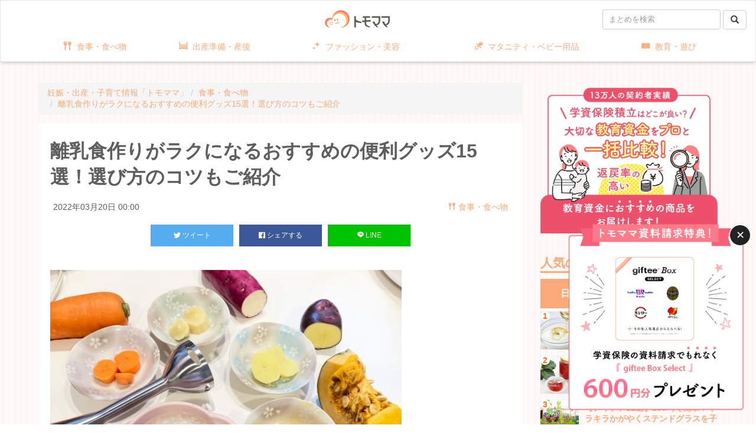

--- FILE ---
content_type: text/html; charset=UTF-8
request_url: https://tomomama.jp/11903
body_size: 25947
content:
<!DOCTYPE html>
<html lang="ja" class="no-js" prefix="og: http://ogp.me/ns#"><head>
	<meta charset="UTF-8" />
	<meta name="viewport" content="width=device-width, initial-scale=1.0, user-scalable=no">
	<meta http-equiv="X-UA-Compatible" content="IE=Edge,chrome=1"/>
	<title>離乳食作りがラクになるおすすめの便利グッズ15選！選び方のコツもご紹介 | トモママ - トモママ</title>
	<link href="//netdna.bootstrapcdn.com/font-awesome/4.0.1/css/font-awesome.min.css" rel="stylesheet">
	<link href="https://tomomama.jp/wp-content/themes/tomomama/styles/main.min.css?v=2" rel="stylesheet"/>
	<!-- topページバナーcss -->
	<link href="https://tomomama.jp/wp-content/themes/tomomama/styles/topbanner.css" rel="stylesheet"/>
	<!-- 記事詳細のポップアップcss -->
	<link href="https://tomomama.jp/wp-content/themes/tomomama/styles/modal.css" rel="stylesheet"/>
	<link href="https://tomomama.jp/wp-content/themes/tomomama/styles/popup.css" rel="stylesheet"/>
	<link rel="apple-touch-icon-precomposed" href="https://tomomama.jp/wp-content/themes/tomomama/img/apple-touch-icon.png">
	<meta name="apple-mobile-web-app-capable" content="yes">
			<meta name="description" content="離乳食作りをこれから始める方の中には、「大変そう」「面倒そう」というイメージを抱いている方も多いでしょう。今回はそんな離乳食作りを少しでもラクにしてくれる、おすすめの便利グッズ15選をご紹介します。離乳食用の道具をこれから買おうと考えている方は、ぜひ参考にしてみてください。">
		<meta property="og:type" content="article">
		<meta property="og:title" content="離乳食作りがラクになるおすすめの便利グッズ15選！選び方のコツもご紹介 | トモママ - トモママ">
		<meta property="og:url" content="https://tomomama.jp/11903">
		<meta property="og:description" content="離乳食作りをこれから始める方の中には、「大変そう」「面倒そう」というイメージを抱いている方も多いでしょう。今回はそんな離乳食作りを少しでもラクにしてくれる、おすすめの便利グッズ15選をご紹介します。離乳食用の道具をこれから買おうと考えている方は、ぜひ参考にしてみてください。">
		<meta property="og:site_name" content="トモママ">
		<meta property="og:image" content="https://tomomama.jp/wp-content/uploads/2022/03/9848cd7a26ea372ea17051dc71f575a8.jpg">
		<meta property="fb:app_id" content="168048283698671" />
		<meta property="article:publisher" content="https://www.facebook.com/tomomama" />
		<meta name="twitter:card" content="summary_large_image"/>
		<meta name="twitter:site" content="@tomomama_jp">
		<meta name="twitter:creator" content="@tomomama_jp">
		<meta name="twitter:title" content="離乳食作りがラクになるおすすめの便利グッズ15選！選び方のコツもご紹介 | トモママ - トモママ">
		<meta name="twitter:description" content="離乳食作りをこれから始める方の中には、「大変そう」「面倒そう」というイメージを抱いている方も多いでしょう。今回はそんな離乳食作りを少しでもラクにしてくれる、おすすめの便利グッズ15選をご紹介します。離乳食用の道具をこれから買おうと考えている方は、ぜひ参考にしてみてください。"/>
		<meta name="twitter:image" content="https://tomomama.jp/wp-content/uploads/2022/03/9848cd7a26ea372ea17051dc71f575a8.jpg">
		<meta property="fb:pages" content="410462522641283" />
					<!-- Google Tag Manager -->
	<script>(function(w,d,s,l,i){w[l]=w[l]||[];w[l].push({'gtm.start':
	new Date().getTime(),event:'gtm.js'});var f=d.getElementsByTagName(s)[0],
	j=d.createElement(s),dl=l!='dataLayer'?'&l='+l:'';j.async=true;j.src=
	'https://www.googletagmanager.com/gtm.js?id='+i+dl;f.parentNode.insertBefore(j,f);
	})(window,document,'script','dataLayer','GTM-MQHVTMJ');</script>
	<!-- End Google Tag Manager -->
	<script async data-type="lazy" data-src="//pagead2.googlesyndication.com/pagead/js/adsbygoogle.js"></script>
	<script async='async' src='https://www.googletagservices.com/tag/js/gpt.js'></script>
	<script>
		var googletag = googletag || {};
		googletag.cmd = googletag.cmd || [];

		googletag.cmd.push(function() {
			var mapping = googletag.sizeMapping().addSize([770, 200], [728, 90]).addSize([520, 200], [468, 60]).addSize([0, 0], [320, 50]).build();
			googletag.defineSlot('/21671398866/header', [[468, 60], [728, 90], [320, 50]], 'div-gpt-ad-1513649192824-0').defineSizeMapping(mapping).addService(googletag.pubads());
			googletag.defineSlot('/21671398866/sidebar-top', [300, 250], 'div-gpt-ad-1513648090609-0').addService(googletag.pubads());
		  googletag.defineSlot('/21671398866/sidebar-bottom', [300, 250], 'div-gpt-ad-1513649152680-0').addService(googletag.pubads());
			googletag.pubads().enableSingleRequest();
			googletag.enableServices();
		});
	</script>
	<!--[if lt IE 9]>
	<script src="https://oss.maxcdn.com/html5shiv/3.7.2/html5shiv.min.js"></script>
	<script src="https://oss.maxcdn.com/respond/1.4.2/respond.min.js"></script>
	<![endif]-->
	<script src="//cdnjs.cloudflare.com/ajax/libs/modernizr/2.6.2/modernizr.min.js"></script>
	
		<!-- All in One SEO 4.1.1.1 -->
		<meta name="google-site-verification" content="gqpys0SJ4XqmWPxBW9ngZh52dqPf3O1y-lVsXunLUfE" />
		<link rel="canonical" href="https://tomomama.jp/11903" />
		<meta property="og:site_name" content="トモママ | 新米ママのための出産・子育て情報「トモママ」" />
		<meta property="og:type" content="article" />
		<meta property="og:title" content="離乳食作りがラクになるおすすめの便利グッズ15選！選び方のコツもご紹介 | トモママ" />
		<meta property="og:url" content="https://tomomama.jp/11903" />
		<meta property="article:published_time" content="2022-03-19T15:00:42Z" />
		<meta property="article:modified_time" content="2022-03-17T02:10:02Z" />
		<meta name="twitter:card" content="summary" />
		<meta name="twitter:domain" content="tomomama.jp" />
		<meta name="twitter:title" content="離乳食作りがラクになるおすすめの便利グッズ15選！選び方のコツもご紹介 | トモママ" />
		<script type="application/ld+json" class="aioseo-schema">
			{"@context":"https:\/\/schema.org","@graph":[{"@type":"WebSite","@id":"https:\/\/tomomama.jp\/#website","url":"https:\/\/tomomama.jp\/","name":"\u30c8\u30e2\u30de\u30de","description":"\u65b0\u7c73\u30de\u30de\u306e\u305f\u3081\u306e\u51fa\u7523\u30fb\u5b50\u80b2\u3066\u60c5\u5831\u300c\u30c8\u30e2\u30de\u30de\u300d","publisher":{"@id":"https:\/\/tomomama.jp\/#organization"}},{"@type":"Organization","@id":"https:\/\/tomomama.jp\/#organization","name":"\u30c8\u30e2\u30de\u30de","url":"https:\/\/tomomama.jp\/"},{"@type":"BreadcrumbList","@id":"https:\/\/tomomama.jp\/11903#breadcrumblist","itemListElement":[{"@type":"ListItem","@id":"https:\/\/tomomama.jp\/#listItem","position":"1","item":{"@id":"https:\/\/tomomama.jp\/#item","name":"\u30db\u30fc\u30e0","description":"\u30c8\u30e2\u30de\u30de\uff08tomomma\uff09\u306f\u3001\u30de\u30de\u3068\u30d7\u30ec\u30de\u30de\u306e\u305f\u3081\u306e\u598a\u5a20\u30fb\u51fa\u7523\u30fb\u5b50\u80b2\u3066\u60c5\u5831\u30b5\u30a4\u30c8\u3067\u3059\u3002\u30de\u30de\u3068\u5b50\u3069\u3082\u3001\u5bb6\u65cf\u304c\u3044\u307e\u3088\u308a\u30cf\u30c3\u30d4\u30fc\u306b\u306a\u308b\u305f\u3081\u306b\u3001\u300c\u3053\u3093\u306a\u3068\u304d\u3069\u3046\u3059\u308c\u3070\u3044\u3044\u306e\uff1f\u300d\u3068\u884c\u3063\u305f\u60a9\u307f\u3092\u89e3\u6c7a\u3059\u308b\u5b50\u80b2\u3066\u30ce\u30a6\u30cf\u30a6\u3084\u3001\u80b2\u5150\u30de\u30f3\u30ac\u3092\u306f\u3058\u3081\u3001\u5f79\u7acb\u3064\u60c5\u5831\u3001\u30af\u30b9\u30c3\u3068\u7b11\u3048\u308b\u3042\u308b\u3042\u308b\u8a18\u4e8b\u306a\u3069\u3092\u767a\u4fe1\u3057\u3066\u3044\u304d\u307e\u3059\u3002","url":"https:\/\/tomomama.jp\/"}}]},{"@type":"Person","@id":"https:\/\/tomomama.jp\/author\/tomomama#author","url":"https:\/\/tomomama.jp\/author\/tomomama","name":"\u30c8\u30e2\u30de\u30de\u7ba1\u7406\u8005","image":{"@type":"ImageObject","@id":"https:\/\/tomomama.jp\/11903#authorImage","url":"https:\/\/secure.gravatar.com\/avatar\/fe484d3388caf5b2fc2e6579e3d002b5?s=96&d=mm&r=g","width":"96","height":"96","caption":"\u30c8\u30e2\u30de\u30de\u7ba1\u7406\u8005"}},{"@type":"WebPage","@id":"https:\/\/tomomama.jp\/11903#webpage","url":"https:\/\/tomomama.jp\/11903","name":"\u96e2\u4e73\u98df\u4f5c\u308a\u304c\u30e9\u30af\u306b\u306a\u308b\u304a\u3059\u3059\u3081\u306e\u4fbf\u5229\u30b0\u30c3\u30ba15\u9078\uff01\u9078\u3073\u65b9\u306e\u30b3\u30c4\u3082\u3054\u7d39\u4ecb | \u30c8\u30e2\u30de\u30de","inLanguage":"ja","isPartOf":{"@id":"https:\/\/tomomama.jp\/#website"},"breadcrumb":{"@id":"https:\/\/tomomama.jp\/11903#breadcrumblist"},"author":"https:\/\/tomomama.jp\/11903#author","creator":"https:\/\/tomomama.jp\/11903#author","image":{"@type":"ImageObject","@id":"https:\/\/tomomama.jp\/#mainImage","url":"https:\/\/tomomama.jp\/wp-content\/uploads\/2022\/03\/9848cd7a26ea372ea17051dc71f575a8.jpg","width":"640","height":"459"},"primaryImageOfPage":{"@id":"https:\/\/tomomama.jp\/11903#mainImage"},"datePublished":"2022-03-19T15:00:42+09:00","dateModified":"2022-03-17T02:10:02+09:00"},{"@type":"Article","@id":"https:\/\/tomomama.jp\/11903#article","name":"\u96e2\u4e73\u98df\u4f5c\u308a\u304c\u30e9\u30af\u306b\u306a\u308b\u304a\u3059\u3059\u3081\u306e\u4fbf\u5229\u30b0\u30c3\u30ba15\u9078\uff01\u9078\u3073\u65b9\u306e\u30b3\u30c4\u3082\u3054\u7d39\u4ecb | \u30c8\u30e2\u30de\u30de","headline":"\u96e2\u4e73\u98df\u4f5c\u308a\u304c\u30e9\u30af\u306b\u306a\u308b\u304a\u3059\u3059\u3081\u306e\u4fbf\u5229\u30b0\u30c3\u30ba15\u9078\uff01\u9078\u3073\u65b9\u306e\u30b3\u30c4\u3082\u3054\u7d39\u4ecb","author":{"@id":"https:\/\/tomomama.jp\/author\/tomomama#author"},"publisher":{"@id":"https:\/\/tomomama.jp\/#organization"},"datePublished":"2022-03-19T15:00:42+09:00","dateModified":"2022-03-17T02:10:02+09:00","articleSection":"\u98df\u4e8b\u30fb\u98df\u3079\u7269, 0\u6b73, 1\u6b73, \u96e2\u4e73\u98df, \u98df\u4e8b","mainEntityOfPage":{"@id":"https:\/\/tomomama.jp\/11903#webpage"},"isPartOf":{"@id":"https:\/\/tomomama.jp\/11903#webpage"},"image":{"@type":"ImageObject","@id":"https:\/\/tomomama.jp\/#articleImage","url":"https:\/\/tomomama.jp\/wp-content\/uploads\/2022\/03\/9848cd7a26ea372ea17051dc71f575a8.jpg","width":"640","height":"459"}}]}
		</script>
		<script type="text/javascript" >
			window.ga=window.ga||function(){(ga.q=ga.q||[]).push(arguments)};ga.l=+new Date;
			ga('create', "UA-187623393-1", 'auto');
			ga('send', 'pageview');
		</script>
		<script async src="https://www.google-analytics.com/analytics.js"></script>
		<!-- All in One SEO -->

<link rel='dns-prefetch' href='//www.googletagmanager.com' />
<script type="text/javascript">
/* <![CDATA[ */
window._wpemojiSettings = {"baseUrl":"https:\/\/s.w.org\/images\/core\/emoji\/14.0.0\/72x72\/","ext":".png","svgUrl":"https:\/\/s.w.org\/images\/core\/emoji\/14.0.0\/svg\/","svgExt":".svg","source":{"concatemoji":"https:\/\/tomomama.jp\/wp-includes\/js\/wp-emoji-release.min.js?ver=6.4.7"}};
/*! This file is auto-generated */
!function(i,n){var o,s,e;function c(e){try{var t={supportTests:e,timestamp:(new Date).valueOf()};sessionStorage.setItem(o,JSON.stringify(t))}catch(e){}}function p(e,t,n){e.clearRect(0,0,e.canvas.width,e.canvas.height),e.fillText(t,0,0);var t=new Uint32Array(e.getImageData(0,0,e.canvas.width,e.canvas.height).data),r=(e.clearRect(0,0,e.canvas.width,e.canvas.height),e.fillText(n,0,0),new Uint32Array(e.getImageData(0,0,e.canvas.width,e.canvas.height).data));return t.every(function(e,t){return e===r[t]})}function u(e,t,n){switch(t){case"flag":return n(e,"\ud83c\udff3\ufe0f\u200d\u26a7\ufe0f","\ud83c\udff3\ufe0f\u200b\u26a7\ufe0f")?!1:!n(e,"\ud83c\uddfa\ud83c\uddf3","\ud83c\uddfa\u200b\ud83c\uddf3")&&!n(e,"\ud83c\udff4\udb40\udc67\udb40\udc62\udb40\udc65\udb40\udc6e\udb40\udc67\udb40\udc7f","\ud83c\udff4\u200b\udb40\udc67\u200b\udb40\udc62\u200b\udb40\udc65\u200b\udb40\udc6e\u200b\udb40\udc67\u200b\udb40\udc7f");case"emoji":return!n(e,"\ud83e\udef1\ud83c\udffb\u200d\ud83e\udef2\ud83c\udfff","\ud83e\udef1\ud83c\udffb\u200b\ud83e\udef2\ud83c\udfff")}return!1}function f(e,t,n){var r="undefined"!=typeof WorkerGlobalScope&&self instanceof WorkerGlobalScope?new OffscreenCanvas(300,150):i.createElement("canvas"),a=r.getContext("2d",{willReadFrequently:!0}),o=(a.textBaseline="top",a.font="600 32px Arial",{});return e.forEach(function(e){o[e]=t(a,e,n)}),o}function t(e){var t=i.createElement("script");t.src=e,t.defer=!0,i.head.appendChild(t)}"undefined"!=typeof Promise&&(o="wpEmojiSettingsSupports",s=["flag","emoji"],n.supports={everything:!0,everythingExceptFlag:!0},e=new Promise(function(e){i.addEventListener("DOMContentLoaded",e,{once:!0})}),new Promise(function(t){var n=function(){try{var e=JSON.parse(sessionStorage.getItem(o));if("object"==typeof e&&"number"==typeof e.timestamp&&(new Date).valueOf()<e.timestamp+604800&&"object"==typeof e.supportTests)return e.supportTests}catch(e){}return null}();if(!n){if("undefined"!=typeof Worker&&"undefined"!=typeof OffscreenCanvas&&"undefined"!=typeof URL&&URL.createObjectURL&&"undefined"!=typeof Blob)try{var e="postMessage("+f.toString()+"("+[JSON.stringify(s),u.toString(),p.toString()].join(",")+"));",r=new Blob([e],{type:"text/javascript"}),a=new Worker(URL.createObjectURL(r),{name:"wpTestEmojiSupports"});return void(a.onmessage=function(e){c(n=e.data),a.terminate(),t(n)})}catch(e){}c(n=f(s,u,p))}t(n)}).then(function(e){for(var t in e)n.supports[t]=e[t],n.supports.everything=n.supports.everything&&n.supports[t],"flag"!==t&&(n.supports.everythingExceptFlag=n.supports.everythingExceptFlag&&n.supports[t]);n.supports.everythingExceptFlag=n.supports.everythingExceptFlag&&!n.supports.flag,n.DOMReady=!1,n.readyCallback=function(){n.DOMReady=!0}}).then(function(){return e}).then(function(){var e;n.supports.everything||(n.readyCallback(),(e=n.source||{}).concatemoji?t(e.concatemoji):e.wpemoji&&e.twemoji&&(t(e.twemoji),t(e.wpemoji)))}))}((window,document),window._wpemojiSettings);
/* ]]> */
</script>
<style id='wp-emoji-styles-inline-css' type='text/css'>

	img.wp-smiley, img.emoji {
		display: inline !important;
		border: none !important;
		box-shadow: none !important;
		height: 1em !important;
		width: 1em !important;
		margin: 0 0.07em !important;
		vertical-align: -0.1em !important;
		background: none !important;
		padding: 0 !important;
	}
</style>
<link rel='stylesheet' id='wp-block-library-css' href='https://tomomama.jp/wp-includes/css/dist/block-library/style.min.css?ver=6.4.7' type='text/css' media='all' />
<style id='classic-theme-styles-inline-css' type='text/css'>
/*! This file is auto-generated */
.wp-block-button__link{color:#fff;background-color:#32373c;border-radius:9999px;box-shadow:none;text-decoration:none;padding:calc(.667em + 2px) calc(1.333em + 2px);font-size:1.125em}.wp-block-file__button{background:#32373c;color:#fff;text-decoration:none}
</style>
<style id='global-styles-inline-css' type='text/css'>
body{--wp--preset--color--black: #000000;--wp--preset--color--cyan-bluish-gray: #abb8c3;--wp--preset--color--white: #ffffff;--wp--preset--color--pale-pink: #f78da7;--wp--preset--color--vivid-red: #cf2e2e;--wp--preset--color--luminous-vivid-orange: #ff6900;--wp--preset--color--luminous-vivid-amber: #fcb900;--wp--preset--color--light-green-cyan: #7bdcb5;--wp--preset--color--vivid-green-cyan: #00d084;--wp--preset--color--pale-cyan-blue: #8ed1fc;--wp--preset--color--vivid-cyan-blue: #0693e3;--wp--preset--color--vivid-purple: #9b51e0;--wp--preset--gradient--vivid-cyan-blue-to-vivid-purple: linear-gradient(135deg,rgba(6,147,227,1) 0%,rgb(155,81,224) 100%);--wp--preset--gradient--light-green-cyan-to-vivid-green-cyan: linear-gradient(135deg,rgb(122,220,180) 0%,rgb(0,208,130) 100%);--wp--preset--gradient--luminous-vivid-amber-to-luminous-vivid-orange: linear-gradient(135deg,rgba(252,185,0,1) 0%,rgba(255,105,0,1) 100%);--wp--preset--gradient--luminous-vivid-orange-to-vivid-red: linear-gradient(135deg,rgba(255,105,0,1) 0%,rgb(207,46,46) 100%);--wp--preset--gradient--very-light-gray-to-cyan-bluish-gray: linear-gradient(135deg,rgb(238,238,238) 0%,rgb(169,184,195) 100%);--wp--preset--gradient--cool-to-warm-spectrum: linear-gradient(135deg,rgb(74,234,220) 0%,rgb(151,120,209) 20%,rgb(207,42,186) 40%,rgb(238,44,130) 60%,rgb(251,105,98) 80%,rgb(254,248,76) 100%);--wp--preset--gradient--blush-light-purple: linear-gradient(135deg,rgb(255,206,236) 0%,rgb(152,150,240) 100%);--wp--preset--gradient--blush-bordeaux: linear-gradient(135deg,rgb(254,205,165) 0%,rgb(254,45,45) 50%,rgb(107,0,62) 100%);--wp--preset--gradient--luminous-dusk: linear-gradient(135deg,rgb(255,203,112) 0%,rgb(199,81,192) 50%,rgb(65,88,208) 100%);--wp--preset--gradient--pale-ocean: linear-gradient(135deg,rgb(255,245,203) 0%,rgb(182,227,212) 50%,rgb(51,167,181) 100%);--wp--preset--gradient--electric-grass: linear-gradient(135deg,rgb(202,248,128) 0%,rgb(113,206,126) 100%);--wp--preset--gradient--midnight: linear-gradient(135deg,rgb(2,3,129) 0%,rgb(40,116,252) 100%);--wp--preset--font-size--small: 13px;--wp--preset--font-size--medium: 20px;--wp--preset--font-size--large: 36px;--wp--preset--font-size--x-large: 42px;--wp--preset--spacing--20: 0.44rem;--wp--preset--spacing--30: 0.67rem;--wp--preset--spacing--40: 1rem;--wp--preset--spacing--50: 1.5rem;--wp--preset--spacing--60: 2.25rem;--wp--preset--spacing--70: 3.38rem;--wp--preset--spacing--80: 5.06rem;--wp--preset--shadow--natural: 6px 6px 9px rgba(0, 0, 0, 0.2);--wp--preset--shadow--deep: 12px 12px 50px rgba(0, 0, 0, 0.4);--wp--preset--shadow--sharp: 6px 6px 0px rgba(0, 0, 0, 0.2);--wp--preset--shadow--outlined: 6px 6px 0px -3px rgba(255, 255, 255, 1), 6px 6px rgba(0, 0, 0, 1);--wp--preset--shadow--crisp: 6px 6px 0px rgba(0, 0, 0, 1);}:where(.is-layout-flex){gap: 0.5em;}:where(.is-layout-grid){gap: 0.5em;}body .is-layout-flow > .alignleft{float: left;margin-inline-start: 0;margin-inline-end: 2em;}body .is-layout-flow > .alignright{float: right;margin-inline-start: 2em;margin-inline-end: 0;}body .is-layout-flow > .aligncenter{margin-left: auto !important;margin-right: auto !important;}body .is-layout-constrained > .alignleft{float: left;margin-inline-start: 0;margin-inline-end: 2em;}body .is-layout-constrained > .alignright{float: right;margin-inline-start: 2em;margin-inline-end: 0;}body .is-layout-constrained > .aligncenter{margin-left: auto !important;margin-right: auto !important;}body .is-layout-constrained > :where(:not(.alignleft):not(.alignright):not(.alignfull)){max-width: var(--wp--style--global--content-size);margin-left: auto !important;margin-right: auto !important;}body .is-layout-constrained > .alignwide{max-width: var(--wp--style--global--wide-size);}body .is-layout-flex{display: flex;}body .is-layout-flex{flex-wrap: wrap;align-items: center;}body .is-layout-flex > *{margin: 0;}body .is-layout-grid{display: grid;}body .is-layout-grid > *{margin: 0;}:where(.wp-block-columns.is-layout-flex){gap: 2em;}:where(.wp-block-columns.is-layout-grid){gap: 2em;}:where(.wp-block-post-template.is-layout-flex){gap: 1.25em;}:where(.wp-block-post-template.is-layout-grid){gap: 1.25em;}.has-black-color{color: var(--wp--preset--color--black) !important;}.has-cyan-bluish-gray-color{color: var(--wp--preset--color--cyan-bluish-gray) !important;}.has-white-color{color: var(--wp--preset--color--white) !important;}.has-pale-pink-color{color: var(--wp--preset--color--pale-pink) !important;}.has-vivid-red-color{color: var(--wp--preset--color--vivid-red) !important;}.has-luminous-vivid-orange-color{color: var(--wp--preset--color--luminous-vivid-orange) !important;}.has-luminous-vivid-amber-color{color: var(--wp--preset--color--luminous-vivid-amber) !important;}.has-light-green-cyan-color{color: var(--wp--preset--color--light-green-cyan) !important;}.has-vivid-green-cyan-color{color: var(--wp--preset--color--vivid-green-cyan) !important;}.has-pale-cyan-blue-color{color: var(--wp--preset--color--pale-cyan-blue) !important;}.has-vivid-cyan-blue-color{color: var(--wp--preset--color--vivid-cyan-blue) !important;}.has-vivid-purple-color{color: var(--wp--preset--color--vivid-purple) !important;}.has-black-background-color{background-color: var(--wp--preset--color--black) !important;}.has-cyan-bluish-gray-background-color{background-color: var(--wp--preset--color--cyan-bluish-gray) !important;}.has-white-background-color{background-color: var(--wp--preset--color--white) !important;}.has-pale-pink-background-color{background-color: var(--wp--preset--color--pale-pink) !important;}.has-vivid-red-background-color{background-color: var(--wp--preset--color--vivid-red) !important;}.has-luminous-vivid-orange-background-color{background-color: var(--wp--preset--color--luminous-vivid-orange) !important;}.has-luminous-vivid-amber-background-color{background-color: var(--wp--preset--color--luminous-vivid-amber) !important;}.has-light-green-cyan-background-color{background-color: var(--wp--preset--color--light-green-cyan) !important;}.has-vivid-green-cyan-background-color{background-color: var(--wp--preset--color--vivid-green-cyan) !important;}.has-pale-cyan-blue-background-color{background-color: var(--wp--preset--color--pale-cyan-blue) !important;}.has-vivid-cyan-blue-background-color{background-color: var(--wp--preset--color--vivid-cyan-blue) !important;}.has-vivid-purple-background-color{background-color: var(--wp--preset--color--vivid-purple) !important;}.has-black-border-color{border-color: var(--wp--preset--color--black) !important;}.has-cyan-bluish-gray-border-color{border-color: var(--wp--preset--color--cyan-bluish-gray) !important;}.has-white-border-color{border-color: var(--wp--preset--color--white) !important;}.has-pale-pink-border-color{border-color: var(--wp--preset--color--pale-pink) !important;}.has-vivid-red-border-color{border-color: var(--wp--preset--color--vivid-red) !important;}.has-luminous-vivid-orange-border-color{border-color: var(--wp--preset--color--luminous-vivid-orange) !important;}.has-luminous-vivid-amber-border-color{border-color: var(--wp--preset--color--luminous-vivid-amber) !important;}.has-light-green-cyan-border-color{border-color: var(--wp--preset--color--light-green-cyan) !important;}.has-vivid-green-cyan-border-color{border-color: var(--wp--preset--color--vivid-green-cyan) !important;}.has-pale-cyan-blue-border-color{border-color: var(--wp--preset--color--pale-cyan-blue) !important;}.has-vivid-cyan-blue-border-color{border-color: var(--wp--preset--color--vivid-cyan-blue) !important;}.has-vivid-purple-border-color{border-color: var(--wp--preset--color--vivid-purple) !important;}.has-vivid-cyan-blue-to-vivid-purple-gradient-background{background: var(--wp--preset--gradient--vivid-cyan-blue-to-vivid-purple) !important;}.has-light-green-cyan-to-vivid-green-cyan-gradient-background{background: var(--wp--preset--gradient--light-green-cyan-to-vivid-green-cyan) !important;}.has-luminous-vivid-amber-to-luminous-vivid-orange-gradient-background{background: var(--wp--preset--gradient--luminous-vivid-amber-to-luminous-vivid-orange) !important;}.has-luminous-vivid-orange-to-vivid-red-gradient-background{background: var(--wp--preset--gradient--luminous-vivid-orange-to-vivid-red) !important;}.has-very-light-gray-to-cyan-bluish-gray-gradient-background{background: var(--wp--preset--gradient--very-light-gray-to-cyan-bluish-gray) !important;}.has-cool-to-warm-spectrum-gradient-background{background: var(--wp--preset--gradient--cool-to-warm-spectrum) !important;}.has-blush-light-purple-gradient-background{background: var(--wp--preset--gradient--blush-light-purple) !important;}.has-blush-bordeaux-gradient-background{background: var(--wp--preset--gradient--blush-bordeaux) !important;}.has-luminous-dusk-gradient-background{background: var(--wp--preset--gradient--luminous-dusk) !important;}.has-pale-ocean-gradient-background{background: var(--wp--preset--gradient--pale-ocean) !important;}.has-electric-grass-gradient-background{background: var(--wp--preset--gradient--electric-grass) !important;}.has-midnight-gradient-background{background: var(--wp--preset--gradient--midnight) !important;}.has-small-font-size{font-size: var(--wp--preset--font-size--small) !important;}.has-medium-font-size{font-size: var(--wp--preset--font-size--medium) !important;}.has-large-font-size{font-size: var(--wp--preset--font-size--large) !important;}.has-x-large-font-size{font-size: var(--wp--preset--font-size--x-large) !important;}
.wp-block-navigation a:where(:not(.wp-element-button)){color: inherit;}
:where(.wp-block-post-template.is-layout-flex){gap: 1.25em;}:where(.wp-block-post-template.is-layout-grid){gap: 1.25em;}
:where(.wp-block-columns.is-layout-flex){gap: 2em;}:where(.wp-block-columns.is-layout-grid){gap: 2em;}
.wp-block-pullquote{font-size: 1.5em;line-height: 1.6;}
</style>
<link rel='stylesheet' id='contact-form-7-css' href='https://tomomama.jp/wp-content/plugins/contact-form-7/includes/css/styles.css?ver=5.0.1' type='text/css' media='all' />
<link rel='stylesheet' id='wordpress-popular-posts-css-css' href='https://tomomama.jp/wp-content/plugins/wordpress-popular-posts/public/css/wpp.css?ver=4.0.13' type='text/css' media='all' />
<link rel='stylesheet' id='ez-icomoon-css' href='https://tomomama.jp/wp-content/plugins/easy-table-of-contents/vendor/icomoon/style.min.css?ver=1.7' type='text/css' media='all' />
<link rel='stylesheet' id='ez-toc-css' href='https://tomomama.jp/wp-content/plugins/easy-table-of-contents/assets/css/screen.min.css?ver=1.7' type='text/css' media='all' />
<style id='ez-toc-inline-css' type='text/css'>
div#ez-toc-container p.ez-toc-title {font-size: 120%;}div#ez-toc-container p.ez-toc-title {font-weight: 500;}div#ez-toc-container ul li {font-size: 95%;}
</style>
<link rel='stylesheet' id='tablepress-default-css' href='https://tomomama.jp/wp-content/plugins/tablepress/css/default.min.css?ver=1.14' type='text/css' media='all' />
<script type="text/javascript" id="jquery-core-js" data-type="lazy" data-src="https://tomomama.jp/wp-includes/js/jquery/jquery.min.js?ver=3.7.1"></script>
<script type="text/javascript" src="https://tomomama.jp/wp-includes/js/jquery/jquery-migrate.min.js?ver=3.4.1" id="jquery-migrate-js"></script>
<script type="text/javascript" id="wpp-js-js-extra">
/* <![CDATA[ */
var wpp_params = {"sampling_active":"1","sampling_rate":"100","ajax_url":"https:\/\/tomomama.jp\/wp-admin\/admin-ajax.php","action":"update_views_ajax","ID":"11903","token":"3208d4c4e3"};
/* ]]> */
</script>
<script type="text/javascript" src="https://tomomama.jp/wp-content/plugins/wordpress-popular-posts/public/js/wpp.js?ver=4.0.13" id="wpp-js-js"></script>
<link rel="https://api.w.org/" href="https://tomomama.jp/wp-json/" /><link rel="alternate" type="application/json" href="https://tomomama.jp/wp-json/wp/v2/posts/11903" /><link rel="EditURI" type="application/rsd+xml" title="RSD" href="https://tomomama.jp/xmlrpc.php?rsd" />
<meta name="generator" content="WordPress 6.4.7" />
<link rel='shortlink' href='https://tomomama.jp/?p=11903' />
<link rel="alternate" type="application/json+oembed" href="https://tomomama.jp/wp-json/oembed/1.0/embed?url=https%3A%2F%2Ftomomama.jp%2F11903" />
<link rel="alternate" type="text/xml+oembed" href="https://tomomama.jp/wp-json/oembed/1.0/embed?url=https%3A%2F%2Ftomomama.jp%2F11903&#038;format=xml" />
<meta name="generator" content="Site Kit by Google 1.138.0" /><style type="text/css">.broken_link, a.broken_link {
	text-decoration: line-through;
}</style>
<!-- Google タグ マネージャー スニペット (Site Kit が追加) -->
<script type="text/javascript">
/* <![CDATA[ */

			( function( w, d, s, l, i ) {
				w[l] = w[l] || [];
				w[l].push( {'gtm.start': new Date().getTime(), event: 'gtm.js'} );
				var f = d.getElementsByTagName( s )[0],
					j = d.createElement( s ), dl = l != 'dataLayer' ? '&l=' + l : '';
				j.async = true;
				j.src = 'https://www.googletagmanager.com/gtm.js?id=' + i + dl;
				f.parentNode.insertBefore( j, f );
			} )( window, document, 'script', 'dataLayer', 'GTM-5H42Q5SV' );
			
/* ]]> */
</script>

<!-- (ここまで) Google タグ マネージャー スニペット (Site Kit が追加) -->
<link rel="icon" href="https://tomomama.jp/wp-content/uploads/2024/02/favicon.png" sizes="32x32" />
<link rel="icon" href="https://tomomama.jp/wp-content/uploads/2024/02/favicon.png" sizes="192x192" />
<link rel="apple-touch-icon" href="https://tomomama.jp/wp-content/uploads/2024/02/favicon.png" />
<meta name="msapplication-TileImage" content="https://tomomama.jp/wp-content/uploads/2024/02/favicon.png" />
<style id="wpforms-css-vars-root">
				:root {
					--wpforms-field-border-radius: 3px;
--wpforms-field-border-style: solid;
--wpforms-field-border-size: 1px;
--wpforms-field-background-color: #ffffff;
--wpforms-field-border-color: rgba( 0, 0, 0, 0.25 );
--wpforms-field-border-color-spare: rgba( 0, 0, 0, 0.25 );
--wpforms-field-text-color: rgba( 0, 0, 0, 0.7 );
--wpforms-field-menu-color: #ffffff;
--wpforms-label-color: rgba( 0, 0, 0, 0.85 );
--wpforms-label-sublabel-color: rgba( 0, 0, 0, 0.55 );
--wpforms-label-error-color: #d63637;
--wpforms-button-border-radius: 3px;
--wpforms-button-border-style: none;
--wpforms-button-border-size: 1px;
--wpforms-button-background-color: #066aab;
--wpforms-button-border-color: #066aab;
--wpforms-button-text-color: #ffffff;
--wpforms-page-break-color: #066aab;
--wpforms-background-image: none;
--wpforms-background-position: center center;
--wpforms-background-repeat: no-repeat;
--wpforms-background-size: cover;
--wpforms-background-width: 100px;
--wpforms-background-height: 100px;
--wpforms-background-color: rgba( 0, 0, 0, 0 );
--wpforms-background-url: none;
--wpforms-container-padding: 0px;
--wpforms-container-border-style: none;
--wpforms-container-border-width: 1px;
--wpforms-container-border-color: #000000;
--wpforms-container-border-radius: 3px;
--wpforms-field-size-input-height: 43px;
--wpforms-field-size-input-spacing: 15px;
--wpforms-field-size-font-size: 16px;
--wpforms-field-size-line-height: 19px;
--wpforms-field-size-padding-h: 14px;
--wpforms-field-size-checkbox-size: 16px;
--wpforms-field-size-sublabel-spacing: 5px;
--wpforms-field-size-icon-size: 1;
--wpforms-label-size-font-size: 16px;
--wpforms-label-size-line-height: 19px;
--wpforms-label-size-sublabel-font-size: 14px;
--wpforms-label-size-sublabel-line-height: 17px;
--wpforms-button-size-font-size: 17px;
--wpforms-button-size-height: 41px;
--wpforms-button-size-padding-h: 15px;
--wpforms-button-size-margin-top: 10px;
--wpforms-container-shadow-size-box-shadow: none;

				}
			</style>
					<!-- User Heat Tag -->
<script type="text/javascript">
(function(add, cla){window['UserHeatTag']=cla;window[cla]=window[cla]||function(){(window[cla].q=window[cla].q||[]).push(arguments)},window[cla].l=1*new Date();var ul=document.createElement('script');var tag = document.getElementsByTagName('script')[0];ul.async=1;ul.src=add;tag.parentNode.insertBefore(ul,tag);})('//uh.nakanohito.jp/uhj2/uh.js', '_uhtracker');_uhtracker({id:'uhYlURu1Jy'});
</script>
<!-- End User Heat Tag -->
</head>

<body id="post">
<!-- Google Tag Manager (noscript) -->
<noscript><iframe src="https://www.googletagmanager.com/ns.html?id=GTM-MQHVTMJ"
height="0" width="0" style="display:none;visibility:hidden"></iframe></noscript>
<!-- End Google Tag Manager (noscript) -->

<nav class="navbar navbar-default" role="navigation">
	<div class="container-fluid">

		<div class="navbar-header">
			<a class="navbar-brand" id='kg_logo' href="/"><img src="https://tomomama.jp/wp-content/themes/tomomama/img/logo.png" srcset="https://tomomama.jp/wp-content/themes/tomomama/img/logo.png 1x, https://tomomama.jp/wp-content/themes/tomomama/img/logo@2x.png 2x, https://tomomama.jp/wp-content/themes/tomomama/img/logo@3x.png 3x" alt="トモママ" width="120" height="32"></a>
			
			<button type="button" class="navbar-toggle navbar-toggle-tomomama sp-btn" data-toggle="collapse" data-target="#navbar-collapse-main">
				<span class="sr-only">カテゴリ</span>
				<span class="icon-bar"></span>
				<span class="icon-bar"></span>
				<span class="icon-bar"></span>
			</button>
		</div>

		<div class="collapse navbar-collapse none" id="navbar-collapse-main">
			<form class="navbar-form navbar-right" role="search" method="get" action="/">
				<div class="form-group">
					<input type="text" class="form-control kg-placeholder" placeholder="まとめを検索" name="s" value="">
				</div>
				<button type="submit" class="btn btn-default">
					<span class="glyphicon glyphicon-search"></span>
				</button>
			</form>
			<div class="category-list">
				<h6 class="visible-xs-block"><i class="glyphicon glyphicon-folder-open"></i>カテゴリから選ぶ</h6>
				<ul class='list-group container'>
					<li class="">
	<a href="/category/food"><i class="icon-meal"></i>食事・食べ物</a>
</li>
<li class="">
	<a href="/category/maternity"><i class="icon-maternity"></i>出産準備・産後</a>
</li>
<li class="">
	<a href="/category/fashion"><i class="icon-fashion"></i>ファッション・美容</a>
</li>
<li class="">
	<a href="/category/goods"><i class="icon-birth"></i>マタニティ・ベビー用品</a>
</li>
<li class="">
	<a href="/category/education"><i class="icon-study"></i>教育・遊び</a>
</li>
				</ul>
			</div>
		</div><!-- /.navbar-collapse -->
	</div>
	

	<script>
        var click = document.getElementsByClassName("sp-btn");
        var target = document.getElementsByClassName("navbar-collapse");
        click[0].addEventListener('click',function(){
            target[0].classList.toggle("none");
        },false);
    </script>
	
</nav>

<!--<a href="https://tomomama.jp/present/" target="_blank" id="campaign_bnr01"><img src="https://tomomama.jp/wp-content/themes/tomomama/img/banner_20230601.webp" alt="プレゼントキャンペーン抽選で20名に豪華商品が当たる！" class="banner"></a>-->

<div class="container-box">
<div class="container-fluid">
		<div class="row">
			<div class="col-sm-8 kg-content">
								<div class="ads">
	<!-- /21671398866/header -->
	<div id='div-gpt-ad-1513649192824-0'>
	<script>googletag.cmd.push(function() { googletag.display('div-gpt-ad-1513649192824-0'); });</script>
	</div>
</div>
				
				 
    <ul class="breadcrumb clearfix" itemscope="" itemtype="http://schema.org/BreadcrumbList"><li><a href="https://tomomama.jp/">妊娠・出産・子育て情報「トモママ」</a></li><li itemprop="itemListElement" itemscope itemtype="http://schema.org/ListItem"><a href="/category/food" itemprop="item"><span itemprop="name">食事・食べ物</span><meta content="1" itemprop="position" /></a></li><li>離乳食作りがラクになるおすすめの便利グッズ15選！選び方のコツもご紹介</li></ul>
				<!-- モーダル(キャンペーン画像) -->
  <!-- <div id="modal-1" aria-hidden="false" class="micromodal-slide modal">
    <div class="modal__overlay" tabindex="-1">
      <div class="modal__container">
        <header class="modal__header">
          <button class="modal__close" id="close"
            onclick="document.getElementsByClassName('micromodal-slide')[0].style.display='none'"></button>
        </header>
        <div id="modal-1-content" class="modal__content">
        	<a href="https://tomomama.jp/present" target="_blank">
          <img src="https://tomomama.jp/wp-content/themes/tomomama/img/banner02.png" alt="プレママ&ママが当たって嬉しいプレゼントキャンペーン　抽選で毎月30名に豪華商品が当たる！　応募するだけで全員もらえるプレゼントもご用意♪" loading="lazy" class="modal__content__image"></a>
        </div>
        <footer class="modal__footer"></footer>
      </div>
    </div>
  </div> -->
<!-- single.html -->

		<div class="col-sm-12 kg_matome_page" id="kg_main">
			<!-- <a href="https://lin.ee/aFsrGKZ" target="_blank"><img src="https://tomomama.jp/wp-content/themes/tomomama/img/banner_20230401.png" alt="プレゼントキャンペーン抽選で20名に豪華商品が当たる！" class="banner"></a> -->
			<div id='kg_main_post' itemscope itemtype="http://schema.org/Article">
				<h1 itemprop="headline">離乳食作りがラクになるおすすめの便利グッズ15選！選び方のコツもご紹介</h1>
				<div class="clearfix">
					<div class='col-sm-6 published-date' id='kg_matome_page_date'>
						<p itemprop="datePublished" content="2022-03-20">2022年03月20日 00:00</p>
					</div>
					<div class="col-sm-6 matome-header-category"><p><a href="https://tomomama.jp/category/food"><i class="icon-food"></i> 食事・食べ物</a></p></div>
				</div>

				<div class="sns more-content">
					<div class="post-sns">
	<ul>
		<li>
			<a href="http://twitter.com/share?count=horizontal&original_referer=https%3A%2F%2Ftomomama.jp%2F11903&text=%E9%9B%A2%E4%B9%B3%E9%A3%9F%E4%BD%9C%E3%82%8A%E3%81%8C%E3%83%A9%E3%82%AF%E3%81%AB%E3%81%AA%E3%82%8B%E3%81%8A%E3%81%99%E3%81%99%E3%82%81%E3%81%AE%E4%BE%BF%E5%88%A9%E3%82%B0%E3%83%83%E3%82%BA15%E9%81%B8%EF%BC%81%E9%81%B8%E3%81%B3%E6%96%B9%E3%81%AE%E3%82%B3%E3%83%84%E3%82%82%E3%81%94%E7%B4%B9%E4%BB%8B&url=https%3A%2F%2Ftomomama.jp%2F11903" onclick="window.open(this.href, 'tweetwindow', 'width=550, height=450,personalbar=0,toolbar=0,scrollbars=1,resizable=1'); return false;" target="_blank" class="btn-twitter"><i class="fab fa-twitter margin"></i> ツイート</a>
		</li><li>
			<a href="http://www.facebook.com/share.php?u=https%3A%2F%2Ftomomama.jp%2F11903" onclick="window.open(this.href, 'FBwindow', 'width=550, height=450, menubar=no, toolbar=no, scrollbars=yes'); return false;" target="_blank" class="btn-facebook"><i class="fab fa-facebook margin"></i> シェアする</a>
		</li><li>
			<a href="http://line.naver.jp/R/msg/text/?%E9%9B%A2%E4%B9%B3%E9%A3%9F%E4%BD%9C%E3%82%8A%E3%81%8C%E3%83%A9%E3%82%AF%E3%81%AB%E3%81%AA%E3%82%8B%E3%81%8A%E3%81%99%E3%81%99%E3%82%81%E3%81%AE%E4%BE%BF%E5%88%A9%E3%82%B0%E3%83%83%E3%82%BA15%E9%81%B8%EF%BC%81%E9%81%B8%E3%81%B3%E6%96%B9%E3%81%AE%E3%82%B3%E3%83%84%E3%82%82%E3%81%94%E7%B4%B9%E4%BB%8B%20https%3A%2F%2Ftomomama.jp%2F11903" onclick="window.open(this.href, 'FBwindow', 'width=550, height=450, menubar=no, toolbar=no, scrollbars=yes'); return false;" target="_blank" class="btn-line"><i class="icon-line margin"></i> LINE</a>
		</li>
	</ul>
</div>
				</div>

								<div class="post-header clearfix">
					<div class="post-image" itemprop="image" itemscope itemtype="https://schema.org/ImageObject">
						<img src="https://tomomama.jp/wp-content/uploads/2022/03/9848cd7a26ea372ea17051dc71f575a8-595x427.jpg" itemprop="url" content="https://tomomama.jp/wp-content/uploads/2022/03/9848cd7a26ea372ea17051dc71f575a8.jpg">
						<p class="post-image-caption"></p>
					</div>

					<div class="post-excerpt" itemprop="description"><p>離乳食作りをこれから始める方の中には、「大変そう」「面倒そう」というイメージを抱いている方も多いでしょう。今回はそんな離乳食作りを少しでもラクにしてくれる、おすすめの便利グッズ15選をご紹介します。離乳食用の道具をこれから買おうと考えている方は、ぜひ参考にしてみてください。</p></div>
				</div>
				
				<div id='kg_main_post_text' class="more-content">
					<div class="row" style="margin-top: 20px;"><div class="col-sm-12 ads">
	<ins class="adsbygoogle" style="display:block; text-align:center;" data-ad-layout="in-article" data-ad-format="fluid" data-ad-client="ca-pub-6402975521660862" data-ad-slot="5146869497"></ins>
	<script>(adsbygoogle = window.adsbygoogle || []).push({});</script>
</div></div>										<div class="row ads">
	<ins class="adsbygoogle" style="display:block; text-align:center;" data-ad-layout="in-article" data-ad-format="fluid" data-ad-client="ca-pub-6402975521660862" data-ad-slot="5146869497"></ins>
	<script>(adsbygoogle = window.adsbygoogle || []).push({});</script>
</div>
<div id="ez-toc-container" class="counter-hierarchy counter-decimal ez-toc-grey">
<div class="ez-toc-title-container">
<p class="ez-toc-title">目次</p>
<span class="ez-toc-title-toggle"><a class="ez-toc-pull-right ez-toc-btn ez-toc-btn-xs ez-toc-btn-default ez-toc-toggle"><i class="ez-toc-glyphicon ez-toc-icon-toggle"></i></a></span></div>
<nav><ul class="ez-toc-list"><li><a href="#i" title="離乳食作りには便利グッズが欠かせない">離乳食作りには便利グッズが欠かせない</a></li><li><a href="#i-2" title="離乳食作りにおすすめな便利グッズの選び方">離乳食作りにおすすめな便利グッズの選び方</a><ul><li><a href="#i-3" title="電子レンジでも使えるかをチェック">電子レンジでも使えるかをチェック</a></li><li><a href="#i-4" title="食洗器に対応しているとお手入れがラク">食洗器に対応しているとお手入れがラク</a></li><li><a href="#i-5" title="離乳食の時期が終わっても使えるものを選ぶ">離乳食の時期が終わっても使えるものを選ぶ</a></li><li><a href="#i-6" title="代用できるものはないかを考えてみる">代用できるものはないかを考えてみる</a></li><li><a href="#100" title="100均アイテムを上手に活用しよう">100均アイテムを上手に活用しよう</a></li></ul></li><li><a href="#i-7" title="離乳食作りにおすすめの便利グッズ">離乳食作りにおすすめの便利グッズ</a><ul><li><a href="#1" title="1.時短を叶えてくれるブレンダー">1.時短を叶えてくれるブレンダー</a></li><li><a href="#2" title="2.普段の料理にも使えるブレンダーセットもおすすめ">2.普段の料理にも使えるブレンダーセットもおすすめ</a></li><li><a href="#3" title="3.フードプロセッサーも離乳食作りにあると便利">3.フードプロセッサーも離乳食作りにあると便利</a></li><li><a href="#4" title="4.プレゼントにもおすすめの調理セット">4.プレゼントにもおすすめの調理セット</a></li><li><a href="#5" title="5.調理セットを一から揃えたい方にぴったり">5.調理セットを一から揃えたい方にぴったり</a></li><li><a href="#6" title="6.デザインにこだわるならキャラクターの調理セットも">6.デザインにこだわるならキャラクターの調理セットも</a></li><li><a href="#7" title="7.離乳食の作り置きに欠かせない冷凍トレー">7.離乳食の作り置きに欠かせない冷凍トレー</a></li><li><a href="#8" title="8.炊飯器でおかゆが作れる調理器具">8.炊飯器でおかゆが作れる調理器具</a></li><li><a href="#9" title="9.おかゆを作って持ち運びもできるスープジャー">9.おかゆを作って持ち運びもできるスープジャー</a></li><li><a href="#10" title="10.みじん切りが一瞬で終わるチョッピングカッター">10.みじん切りが一瞬で終わるチョッピングカッター</a></li><li><a href="#11" title="11.少量の調理にぴったりなミルクパン">11.少量の調理にぴったりなミルクパン</a></li><li><a href="#123way" title="12.便利に使える3way調理用ハサミ">12.便利に使える3way調理用ハサミ</a></li><li><a href="#13" title="13.小さなおにぎりを一気に作れちゃう便利グッズ">13.小さなおにぎりを一気に作れちゃう便利グッズ</a></li><li><a href="#14" title="14.ベビーフードも上手に活用しよう">14.ベビーフードも上手に活用しよう</a></li><li><a href="#15" title="15.混ぜて使うタイプのベビーフードもおすすめ">15.混ぜて使うタイプのベビーフードもおすすめ</a></li></ul></li><li><a href="#5-2" title="あってよかった♪食事や外出の際におすすめな便利グッズ5選">あってよかった♪食事や外出の際におすすめな便利グッズ5選</a><ul><li><a href="#i-8" title="離乳食期にぴったりなスプーン">離乳食期にぴったりなスプーン</a></li><li><a href="#i-9" title="外食の際にあると便利なチェアベルト">外食の際にあると便利なチェアベルト</a></li><li><a href="#i-10" title="外食時の取り分けに便利なハサミ">外食時の取り分けに便利なハサミ</a></li><li><a href="#i-11" title="さっと洗えるエプロンが大活躍">さっと洗えるエプロンが大活躍</a></li><li><a href="#i-12" title="コンパクトに収納できる食器セット">コンパクトに収納できる食器セット</a></li></ul></li><li><a href="#i-13" title="まとめ">まとめ</a></li></ul></nav></div>
<h2><span class="ez-toc-section" id="i">離乳食作りには便利グッズが欠かせない</span></h2>
<p><img fetchpriority="high" decoding="async" class="alignleft size-full wp-image-11904" src="https://tomomama.jp/wp-content/uploads/2022/03/fde43f162957e4d7135d364742840e33.jpg" alt="" width="640" height="428" srcset="https://tomomama.jp/wp-content/uploads/2022/03/fde43f162957e4d7135d364742840e33.jpg 640w, https://tomomama.jp/wp-content/uploads/2022/03/fde43f162957e4d7135d364742840e33-639x427.jpg 639w, https://tomomama.jp/wp-content/uploads/2022/03/fde43f162957e4d7135d364742840e33-300x201.jpg 300w" sizes="(max-width: 640px) 100vw, 640px" /></p>
<p>生後5～6ヶ月頃から始めることが多い離乳食ですが、その準備は意外と大変です。最初はしっかりと裏ごしをしてとろみをつけたおかゆや野菜から始め、少しずつ量や種類を増やしていきます。</p>
<p>毎日離乳食を与えるとなると、それを作るママやパパの負担は大変なもの。今回はそんな離乳食を作る際に、あると格段にラクになる便利グッズをピックアップしてみました。上手に活用して、毎日の離乳食作りの負担を少しでも減らしましょう。</p>
<h2><span class="ez-toc-section" id="i-2">離乳食作りにおすすめな便利グッズの選び方</span></h2>
<p>離乳食作り用に便利グッズを選ぶ際、お店に並んでいるものを全て購入するわけにはいきませんよね。数ある商品の中から、自分に合ったアイテムを選ぶのは意外と難しいもの。そこで今回は、便利グッズの選び方でチェックしてほしいポイント5つをご紹介します。</p>
<h3><span class="ez-toc-section" id="i-3">電子レンジでも使えるかをチェック</span></h3>
<p>離乳食作りに使用する商品は、購入前に素材をしっかりチェックするのがポイントです。特に電子レンジに対応しているものだと、調理の時短ができるのでおすすめ。電子レンジだけで離乳食作りができたり、冷凍の作り置きをサッと解凍できたりと、メリットが多いです。</p>
<p>プラスチックやバンブー製のものを選ぶ際は、電子レンジで使えるかどうかで選んでみてください。</p>
<h3><span class="ez-toc-section" id="i-4">食洗器に対応しているとお手入れがラク</span></h3>
<p>離乳食作りの道具が増えてしまうと、どうしても後片付けが面倒になってしまいますよね。そんなお悩みを解消してくれるのが、食洗器対応の便利グッズです。</p>
<p>食洗器に対応していれば、使った後のお手入れもラク。しっかりと洗ってくれるので、衛生面でも安心して利用することができます。自宅に食洗器がある場合は、食洗器対応の表示がある便利グッズを選ぶようにしましょう。</p>
<h3><span class="ez-toc-section" id="i-5">離乳食の時期が終わっても使えるものを選ぶ</span></h3>
<p>あればあるだけ離乳食期をサポートしてくれる便利グッズ。ただし、離乳食期はそこまで長いわけではないので、すぐに使えなくなってしまうものをたくさん揃えるのには抵抗があるという方もいるでしょう。</p>
<p>そんな時は、離乳食期が終わっても使い道があるかどうかを考えてみてください。長く使える食器、ブレンダーなど通常の調理でも使えるものは、離乳食期に限らず活用できるのでおすすめです。</p>
<h3><span class="ez-toc-section" id="i-6">代用できるものはないかを考えてみる</span></h3>
<p>離乳食用の便利グッズは、あれもこれもと欲しくなってしまいますよね。しかし、よく考えてみると、代用できるものは意外と多いです。</p>
<p>例えば、すり鉢の代わりにブレンダーを使ったり、裏ごし器の代わりにザルを使ったりと、アイデア次第で自宅にあるものが離乳食作りに役立ちます。</p>
<p>離乳食作りに必要なものを全て一から揃えるのではなく、何にどうやって使うものなのかをしっかりと理解したうえで、調理器や便利グッズを選ぶようにしましょう。</p>
<h3><span class="ez-toc-section" id="100">100均アイテムを上手に活用しよう</span></h3>
<p>最近では、100均アイテムでも便利グッズが増えてきました。離乳食で活躍する調理用のハサミやおかゆ作り用のカップなども、100円で購入できるのです。</p>
<p>また、シリコン素材のスプーンやミニサイズのまな板、お鍋やプラスチックの食器なども豊富に揃っています。離乳食用として売られているものではありませんが、こちらも活用できそうですね。</p>
<p>100均アイテムも上手に活用して、お得に気楽に離乳食作りに取り組んでみてください。</p>
<h2><span class="ez-toc-section" id="i-7">離乳食作りにおすすめの便利グッズ</span></h2>
<p>毎日作ると大変な離乳食。便利グッズを活用して、いかにラクに、時短で調理できるかがとても重要なポイントになります。そこで、離乳食作りに活用できるおすすめグッズ15選を厳選して紹介していきましょう。これから離乳食が始まる方、便利グッズが気になっているという方は、ぜひ参考にしてみてください。</p>
<h3><span class="ez-toc-section" id="1">1.時短を叶えてくれるブレンダー</span></h3>
<p><a href="https://www.amazon.co.jp/dp/B00QJSVP56?th=1&amp;linkCode=li3&amp;tag=tomomama0b-22&amp;linkId=7d4647d81f0e1f6d08ed8b248e6acd78&amp;language=ja_JP&amp;ref_=as_li_ss_il" target="_blank" rel="noopener"><img decoding="async" src="//ws-fe.amazon-adsystem.com/widgets/q?_encoding=UTF8&amp;ASIN=B00QJSVP56&amp;Format=_SL250_&amp;ID=AsinImage&amp;MarketPlace=JP&amp;ServiceVersion=20070822&amp;WS=1&amp;tag=tomomama0b-22&amp;language=ja_JP" border="0" /></a><img decoding="async" style="border: none !important; margin: 0px !important;" src="https://ir-jp.amazon-adsystem.com/e/ir?t=tomomama0b-22&amp;language=ja_JP&amp;l=li3&amp;o=9&amp;a=B00QJSVP56" alt="" width="1" height="1" border="0" /></p>
<p>出典：<a href="https://amzn.to/3tbPxXb" target="_blank" rel="noopener">Amazon</a></p>
<p>シンプルな形状で、混ぜる・つぶすの2役を兼ねるハンドブレンダーです。コンパクトなサイズ感と軽さが特徴で、離乳食用の便利グッズでキッチンの場所を取りたくないという方にもおすすめ。</p>
<p>調理中の鍋にそのまま使って、スープなどを作ることも可能。縦長の専用カップが付属しているので、スムージーやジュース作りにもぴったりです。</p>
<h3><span class="ez-toc-section" id="2">2.普段の料理にも使えるブレンダーセットもおすすめ</span></h3>
<p><a href="https://www.amazon.co.jp/dp/B08DCWHQG2?&amp;linkCode=li3&amp;tag=tomomama0b-22&amp;linkId=8723e588e4facddab1c5a5fbcf88b816&amp;language=ja_JP&amp;ref_=as_li_ss_il" target="_blank" rel="noopener"><img decoding="async" src="//ws-fe.amazon-adsystem.com/widgets/q?_encoding=UTF8&amp;ASIN=B08DCWHQG2&amp;Format=_SL250_&amp;ID=AsinImage&amp;MarketPlace=JP&amp;ServiceVersion=20070822&amp;WS=1&amp;tag=tomomama0b-22&amp;language=ja_JP" border="0" /></a><img decoding="async" style="border: none !important; margin: 0px !important;" src="https://ir-jp.amazon-adsystem.com/e/ir?t=tomomama0b-22&amp;language=ja_JP&amp;l=li3&amp;o=9&amp;a=B08DCWHQG2" alt="" width="1" height="1" border="0" /><br />
出典：<a href="https://amzn.to/3KNiizw" target="_blank" rel="noopener">Amazon</a></p>
<p>混ぜる・つぶすだけでなく、他の機能も揃ったブレンダーセットなら、離乳食作りにはもちろん、通常の調理にも大活躍してくれます。</p>
<p>ブレンダーの他に、砕く・刻むができるチョッパーと、泡立てができるホイッパーがセットになっているので、スイーツ作りなどにも使えます。離乳食期が進むと野菜のみじん切りなども必要になるので、先を見越してセットを購入しておくのも良いですね。</p>
<h3><span class="ez-toc-section" id="3">3.フードプロセッサーも離乳食作りにあると便利</span></h3>
<p><a href="https://www.amazon.co.jp/dp/B001QS826O?_encoding=UTF8&amp;th=1&amp;linkCode=li3&amp;tag=tomomama0b-22&amp;linkId=c016af5aaafd4d8575491bfba9d5a646&amp;language=ja_JP&amp;ref_=as_li_ss_il" target="_blank" rel="noopener"><img decoding="async" src="//ws-fe.amazon-adsystem.com/widgets/q?_encoding=UTF8&amp;ASIN=B001QS826O&amp;Format=_SL250_&amp;ID=AsinImage&amp;MarketPlace=JP&amp;ServiceVersion=20070822&amp;WS=1&amp;tag=tomomama0b-22&amp;language=ja_JP" border="0" /></a><img loading="lazy" decoding="async" style="border: none !important; margin: 0px !important;" src="https://ir-jp.amazon-adsystem.com/e/ir?t=tomomama0b-22&amp;language=ja_JP&amp;l=li3&amp;o=9&amp;a=B001QS826O" alt="" width="1" height="1" border="0" /></p>
<p>出典：<a href="https://amzn.to/3qsFgEn" target="_blank" rel="noopener">Amazon</a></p>
<p>刻む・する・混ぜる・おろすを、1台で叶えてくれるフードプロセッサー。野菜のペーストやみじん切りが簡単にできるので、離乳食作りに長期的に活用できる便利グッズです。</p>
<p>ガラス容器製なので、衛生面でも安心。収納もしやすくお手入れが簡単なのもポイントです。</p>
<h3><span class="ez-toc-section" id="4">4.プレゼントにもおすすめの調理セット</span></h3>
<p><a href="https://www.amazon.co.jp/dp/B01GA55SGY?&amp;linkCode=li3&amp;tag=tomomama0b-22&amp;linkId=b74e823a701de06c7612c31b3660f555&amp;language=ja_JP&amp;ref_=as_li_ss_il" target="_blank" rel="noopener"><img decoding="async" src="//ws-fe.amazon-adsystem.com/widgets/q?_encoding=UTF8&amp;ASIN=B01GA55SGY&amp;Format=_SL250_&amp;ID=AsinImage&amp;MarketPlace=JP&amp;ServiceVersion=20070822&amp;WS=1&amp;tag=tomomama0b-22&amp;language=ja_JP" border="0" /></a><img loading="lazy" decoding="async" style="border: none !important; margin: 0px !important;" src="https://ir-jp.amazon-adsystem.com/e/ir?t=tomomama0b-22&amp;language=ja_JP&amp;l=li3&amp;o=9&amp;a=B01GA55SGY" alt="" width="1" height="1" border="0" /></p>
<p>出典：<a href="https://amzn.to/3JcFiaw" target="_blank" rel="noopener">Amazon</a></p>
<p>おかゆ作り・つぶす・こす・ゆでる・おろす・蒸すが全てできる、エジソンの離乳食用調理セットです。「初めての離乳食作りで、何を揃えたらいいのかわからない」という方なら、このセットを選ぶのがおすすめ。</p>
<p>月齢に合わせたレシピブックも付属しているので、離乳食作りのお悩みも解決してくれます。出産祝いなどのプレゼントにもおすすめの、ベーシックな調理セットです。</p>
<h3><span class="ez-toc-section" id="5">5.調理セットを一から揃えたい方にぴったり</span></h3>
<p><a href="https://www.amazon.co.jp/dp/B07G9G5V7Z?th=1&amp;linkCode=li3&amp;tag=tomomama0b-22&amp;linkId=207587c989cbfc23fc36d828bc45d7e0&amp;language=ja_JP&amp;ref_=as_li_ss_il" target="_blank" rel="noopener"><img decoding="async" src="//ws-fe.amazon-adsystem.com/widgets/q?_encoding=UTF8&amp;ASIN=B07G9G5V7Z&amp;Format=_SL250_&amp;ID=AsinImage&amp;MarketPlace=JP&amp;ServiceVersion=20070822&amp;WS=1&amp;tag=tomomama0b-22&amp;language=ja_JP" border="0" /></a><img loading="lazy" decoding="async" style="border: none !important; margin: 0px !important;" src="https://ir-jp.amazon-adsystem.com/e/ir?t=tomomama0b-22&amp;language=ja_JP&amp;l=li3&amp;o=9&amp;a=B07G9G5V7Z" alt="" width="1" height="1" border="0" /></p>
<p>出典：<a href="https://amzn.to/3q7lHkv" target="_blank" rel="noopener">Amazon</a></p>
<p>調理から保存まで、離乳食に必要な基本セットが全て揃っているのが、ピジョンの調理セットです。ごはんがゆの調理がそのままレンジでできたり、なめらか用とあらごし用の裏ごし器が2つセットになっていたりと、離乳食期の始まりから終わりまでをしっかりとサポートしてくれます。</p>
<p>冷凍ができる小分けトレーも2個付属。食洗器や乾燥機、煮沸や電子レンジ消毒にも対応しているので、衛生的に活用できます。</p>
<h3><span class="ez-toc-section" id="6">6.デザインにこだわるならキャラクターの調理セットも</span></h3>
<p><a href="https://www.amazon.co.jp/dp/B073XKLDTS?&amp;linkCode=li3&amp;tag=tomomama0b-22&amp;linkId=7415b25ced71c5224832dd089f3bc465&amp;language=ja_JP&amp;ref_=as_li_ss_il" target="_blank" rel="noopener"><img decoding="async" src="//ws-fe.amazon-adsystem.com/widgets/q?_encoding=UTF8&amp;ASIN=B073XKLDTS&amp;Format=_SL250_&amp;ID=AsinImage&amp;MarketPlace=JP&amp;ServiceVersion=20070822&amp;WS=1&amp;tag=tomomama0b-22&amp;language=ja_JP" border="0" /></a><img loading="lazy" decoding="async" style="border: none !important; margin: 0px !important;" src="https://ir-jp.amazon-adsystem.com/e/ir?t=tomomama0b-22&amp;language=ja_JP&amp;l=li3&amp;o=9&amp;a=B073XKLDTS" alt="" width="1" height="1" border="0" /><br />
出典：<a href="https://amzn.to/3Ieh8v9" target="_blank" rel="noopener">Amazon</a></p>
<p>大変な離乳食作りを少しでも楽しくしたいという方には、キャラクターデザインの調理セットがおすすめです。シンプルな調理セットも多いですが、探してみるとさまざまなキャラクターデザインのものも数多く販売されています。</p>
<p>見た目がかわいい便利グッズを選べば、それだけで離乳食作りの気分もグッとアップしそう。裏ごし器やおろし器などの基本的な器具が揃っていて、コンパクトに収納できるのも嬉しいポイントです。</p>
<h3><span class="ez-toc-section" id="7">7.離乳食の作り置きに欠かせない冷凍トレー</span></h3>
<p><a href="https://www.amazon.co.jp/dp/B012MVK79I?&amp;linkCode=li3&amp;tag=tomomama0b-22&amp;linkId=acb7d02e07ec7452fb5b79064465de5c&amp;language=ja_JP&amp;ref_=as_li_ss_il" target="_blank" rel="noopener"><img decoding="async" src="//ws-fe.amazon-adsystem.com/widgets/q?_encoding=UTF8&amp;ASIN=B012MVK79I&amp;Format=_SL250_&amp;ID=AsinImage&amp;MarketPlace=JP&amp;ServiceVersion=20070822&amp;WS=1&amp;tag=tomomama0b-22&amp;language=ja_JP" border="0" /></a><img loading="lazy" decoding="async" style="border: none !important; margin: 0px !important;" src="https://ir-jp.amazon-adsystem.com/e/ir?t=tomomama0b-22&amp;language=ja_JP&amp;l=li3&amp;o=9&amp;a=B012MVK79I" alt="" width="1" height="1" border="0" /></p>
<p>出典：<a href="https://amzn.to/3te8Oay" target="_blank" rel="noopener">Amazon</a></p>
<p>離乳食は作り置きをするとラクになります。冷凍トレーで保存しておけば、毎日の調理に追われることもありません。冷凍トレーは離乳食作りに欠かせない便利グッズの一つなので、個別で買い足しているという方も多いですよね。</p>
<p>こちらの商品はスライド式のフタなので、取り出す分だけ開封できて衛生的なのが魅力です。</p>
<h3><span class="ez-toc-section" id="8">8.炊飯器でおかゆが作れる調理器具</span></h3>
<p><a href="https://www.amazon.co.jp/dp/B0012CF4JC?&amp;linkCode=li3&amp;tag=tomomama0b-22&amp;linkId=ecfeac0ae187fcdf0adcf7360658075e&amp;language=ja_JP&amp;ref_=as_li_ss_il" target="_blank" rel="noopener"><img decoding="async" src="//ws-fe.amazon-adsystem.com/widgets/q?_encoding=UTF8&amp;ASIN=B0012CF4JC&amp;Format=_SL250_&amp;ID=AsinImage&amp;MarketPlace=JP&amp;ServiceVersion=20070822&amp;WS=1&amp;tag=tomomama0b-22&amp;language=ja_JP" border="0" /></a><img loading="lazy" decoding="async" style="border: none !important; margin: 0px !important;" src="https://ir-jp.amazon-adsystem.com/e/ir?t=tomomama0b-22&amp;language=ja_JP&amp;l=li3&amp;o=9&amp;a=B0012CF4JC" alt="" width="1" height="1" border="0" /></p>
<p>出典：<a href="https://amzn.to/3i6HHrg" target="_blank" rel="noopener">Amazon</a></p>
<p>こちらは、耐熱ガラス製の容器で作られたおかゆ用の調理器具。炊飯器でご飯を炊く際に一緒におかゆを作ることができる便利グッズです。</p>
<p>離乳食に欠かせないおかゆは、単体で作ると時間もかかってしまいますが、これなら家族のご飯と一緒に炊けるのでとってもラクですよ。</p>
<h3><span class="ez-toc-section" id="9">9.おかゆを作って持ち運びもできるスープジャー</span></h3>
<p><a href="https://www.amazon.co.jp/dp/B01KL901UI?&amp;linkCode=li3&amp;tag=tomomama0b-22&amp;linkId=3fb083d8dbdac34191a18c492a6abe74&amp;language=ja_JP&amp;ref_=as_li_ss_il" target="_blank" rel="noopener" class="broken_link"><img decoding="async" src="//ws-fe.amazon-adsystem.com/widgets/q?_encoding=UTF8&amp;ASIN=B01KL901UI&amp;Format=_SL250_&amp;ID=AsinImage&amp;MarketPlace=JP&amp;ServiceVersion=20070822&amp;WS=1&amp;tag=tomomama0b-22&amp;language=ja_JP" border="0" /></a><img loading="lazy" decoding="async" style="border: none !important; margin: 0px !important;" src="https://ir-jp.amazon-adsystem.com/e/ir?t=tomomama0b-22&amp;language=ja_JP&amp;l=li3&amp;o=9&amp;a=B01KL901UI" alt="" width="1" height="1" border="0" /><br />
出典：<a href="https://amzn.to/3iaaTxS" target="_blank" rel="noopener" class="broken_link">Amazon</a></p>
<p>保温・保冷ができるミッキーデザインのスープジャーは、お弁当などにも活躍するアイテム。しかもこのスープジャー、ポット内で離乳食用のおかゆを作ることができる優れものなんです。</p>
<p>保温ができるので、作ったおかゆをそのまま持ち運ぶことも可能。軽量のコンパクトなサイズ感なので、外出時にも活躍しますよ。</p>
<h3><span class="ez-toc-section" id="10">10.みじん切りが一瞬で終わるチョッピングカッター</span></h3>
<p><a href="https://www.amazon.co.jp/dp/B01LMZO796?&amp;linkCode=li3&amp;tag=tomomama0b-22&amp;linkId=c6e84871f031a579820dd8c907d25e05&amp;language=ja_JP&amp;ref_=as_li_ss_il" target="_blank" rel="noopener"><img decoding="async" src="//ws-fe.amazon-adsystem.com/widgets/q?_encoding=UTF8&amp;ASIN=B01LMZO796&amp;Format=_SL250_&amp;ID=AsinImage&amp;MarketPlace=JP&amp;ServiceVersion=20070822&amp;WS=1&amp;tag=tomomama0b-22&amp;language=ja_JP" border="0" /></a><img loading="lazy" decoding="async" style="border: none !important; margin: 0px !important;" src="https://ir-jp.amazon-adsystem.com/e/ir?t=tomomama0b-22&amp;language=ja_JP&amp;l=li3&amp;o=9&amp;a=B01LMZO796" alt="" width="1" height="1" border="0" /></p>
<p>出典：<a href="https://amzn.to/3I68n6g" target="_blank" rel="noopener">Amazon</a></p>
<p>「離乳食用に野菜のみじん切りをするのは面倒だけれど、ブレンダーやフードプロセッサーほど大掛かりなものは選びたくない」そんな方におすすめなのが、手動で簡単にみじん切りができるチョッピングカッターです。</p>
<p>野菜を入れてハンドルを数回引くだけで、みじん切りがサッと完成します。ハンドルを引く回数によってみじん切りの大きさが変化するので、好みの大きさに調節しやすいのがポイントです。</p>
<h3><span class="ez-toc-section" id="11">11.少量の調理にぴったりなミルクパン</span></h3>
<p><a href="https://www.amazon.co.jp/dp/B000M84F6A?&amp;linkCode=li3&amp;tag=tomomama0b-22&amp;linkId=e09f470328cda0dc5fdc21fcd1862b2d&amp;language=ja_JP&amp;ref_=as_li_ss_il" target="_blank" rel="noopener"><img decoding="async" src="//ws-fe.amazon-adsystem.com/widgets/q?_encoding=UTF8&amp;ASIN=B000M84F6A&amp;Format=_SL250_&amp;ID=AsinImage&amp;MarketPlace=JP&amp;ServiceVersion=20070822&amp;WS=1&amp;tag=tomomama0b-22&amp;language=ja_JP" border="0" /></a><img loading="lazy" decoding="async" style="border: none !important; margin: 0px !important;" src="https://ir-jp.amazon-adsystem.com/e/ir?t=tomomama0b-22&amp;language=ja_JP&amp;l=li3&amp;o=9&amp;a=B000M84F6A" alt="" width="1" height="1" border="0" /></p>
<p>出典：<a href="https://amzn.to/3I6IbZa" target="_blank" rel="noopener">Amazon</a></p>
<p>&nbsp;</p>
<p>こちらは、ホーロー素材のミルクパン。丈夫な素材と程よいサイズ感で、ちょっとした離乳食作りにぴったりなお鍋です。大きな鍋で少量の調理をするとお手入れが面倒ですが、これなら気兼ねなくサッと調理ができますよね。</p>
<p>真っ白のシンプルなデザインなので、どんなキッチンにも馴染みます。</p>
<h3><span class="ez-toc-section" id="123way">12.便利に使える3way調理用ハサミ</span></h3>
<p><a href="https://www.amazon.co.jp/dp/B01FDM16CA?&amp;linkCode=li3&amp;tag=tomomama0b-22&amp;linkId=320bc8bec8f13f394721237f7b2d4cbc&amp;language=ja_JP&amp;ref_=as_li_ss_il" target="_blank" rel="noopener"><img decoding="async" src="//ws-fe.amazon-adsystem.com/widgets/q?_encoding=UTF8&amp;ASIN=B01FDM16CA&amp;Format=_SL250_&amp;ID=AsinImage&amp;MarketPlace=JP&amp;ServiceVersion=20070822&amp;WS=1&amp;tag=tomomama0b-22&amp;language=ja_JP" border="0" /></a><img loading="lazy" decoding="async" style="border: none !important; margin: 0px !important;" src="https://ir-jp.amazon-adsystem.com/e/ir?t=tomomama0b-22&amp;language=ja_JP&amp;l=li3&amp;o=9&amp;a=B01FDM16CA" alt="" width="1" height="1" border="0" /></p>
<p>出典：<a href="https://amzn.to/3t82zEZ" target="_blank" rel="noopener">Amazon</a></p>
<p>切る・つぶす・すくうが1本で叶う、3wayの調理用ハサミです。野菜や麺類を一口サイズにカットしたり、マッシュしたりする作業が1本でできるのはとっても便利ですよね。</p>
<p>ケース部分が穴あきお玉のような形状になっているので、食材をすくって別のお皿に移すこともできます。</p>
<h3><span class="ez-toc-section" id="13">13.小さなおにぎりを一気に作れちゃう便利グッズ</span></h3>
<p><a href="https://www.amazon.co.jp/dp/B01N0AYKV5?&amp;linkCode=li3&amp;tag=tomomama0b-22&amp;linkId=e3de7886ccad38ebf23c18bb85ac614d&amp;language=ja_JP&amp;ref_=as_li_ss_il" target="_blank" rel="noopener"><img decoding="async" src="//ws-fe.amazon-adsystem.com/widgets/q?_encoding=UTF8&amp;ASIN=B01N0AYKV5&amp;Format=_SL250_&amp;ID=AsinImage&amp;MarketPlace=JP&amp;ServiceVersion=20070822&amp;WS=1&amp;tag=tomomama0b-22&amp;language=ja_JP" border="0" /></a><img loading="lazy" decoding="async" style="border: none !important; margin: 0px !important;" src="https://ir-jp.amazon-adsystem.com/e/ir?t=tomomama0b-22&amp;language=ja_JP&amp;l=li3&amp;o=9&amp;a=B01N0AYKV5" alt="" width="1" height="1" border="0" /></p>
<p>出典：<a href="https://amzn.to/3Ic3SXK" target="_blank" rel="noopener">Amazon</a></p>
<p>離乳食期が進むと、手づかみ食べが始まります。小さめのおにぎりは手づかみ食べの練習にもぴったりですが、1個ずつ作るとなると意外と大変ですよね。</p>
<p>そんな時に使える便利グッズが、こちらのアイテムです。ご飯を入れて持ち手を動かすだけで、丸い小さなおにぎりを一気に4つも作れる優れもの。表情が作れる海苔パンチも付属しているので、成長に合わせてキュートなおにぎりも作ってみてください。</p>
<h3><span class="ez-toc-section" id="14">14.ベビーフードも上手に活用しよう</span></h3>
<p><a href="https://www.amazon.co.jp/dp/B07K6H7DBY?&amp;linkCode=li3&amp;tag=tomomama0b-22&amp;linkId=6b72a3a199eb9e859c80939cfe562dee&amp;language=ja_JP&amp;ref_=as_li_ss_il" target="_blank" rel="noopener"><img decoding="async" src="//ws-fe.amazon-adsystem.com/widgets/q?_encoding=UTF8&amp;ASIN=B07K6H7DBY&amp;Format=_SL250_&amp;ID=AsinImage&amp;MarketPlace=JP&amp;ServiceVersion=20070822&amp;WS=1&amp;tag=tomomama0b-22&amp;language=ja_JP" border="0" /></a><img loading="lazy" decoding="async" style="border: none !important; margin: 0px !important;" src="https://ir-jp.amazon-adsystem.com/e/ir?t=tomomama0b-22&amp;language=ja_JP&amp;l=li3&amp;o=9&amp;a=B07K6H7DBY" alt="" width="1" height="1" border="0" /></p>
<p>出典：<a href="https://amzn.to/3CKsvdd" target="_blank" rel="noopener">Amazon</a></p>
<p>どれだけ離乳食作りを便利グッズに頼ったとしても、ママの体力が限界を迎えてしまう日もあります。そんな時は、ベビーフードも上手に活用しましょう。最近のベビーフードは味も美味しく栄養素もしっかりと考えられているので、気兼ねなく使えます。</p>
<p>ベビーフードに頼ることに罪悪感を覚える必要はありません。日々の離乳食作りに上手に取り入れながら、大変な時期を乗り切っていきましょう。</p>
<h3><span class="ez-toc-section" id="15">15.混ぜて使うタイプのベビーフードもおすすめ</span></h3>
<p><a href="https://www.amazon.co.jp/dp/B0863KZDHZ?th=1&amp;linkCode=li3&amp;tag=tomomama0b-22&amp;linkId=1849a0f9b23500e7b797c7b6c242b193&amp;language=ja_JP&amp;ref_=as_li_ss_il" target="_blank" rel="noopener"><img decoding="async" src="//ws-fe.amazon-adsystem.com/widgets/q?_encoding=UTF8&amp;ASIN=B0863KZDHZ&amp;Format=_SL250_&amp;ID=AsinImage&amp;MarketPlace=JP&amp;ServiceVersion=20070822&amp;WS=1&amp;tag=tomomama0b-22&amp;language=ja_JP" border="0" /></a><img loading="lazy" decoding="async" style="border: none !important; margin: 0px !important;" src="https://ir-jp.amazon-adsystem.com/e/ir?t=tomomama0b-22&amp;language=ja_JP&amp;l=li3&amp;o=9&amp;a=B0863KZDHZ" alt="" width="1" height="1" border="0" /></p>
<p>出典：<a href="https://amzn.to/3t9WSqe" target="_blank" rel="noopener">Amazon</a></p>
<p>「ベビーフードだけを与えるのは気になる」という方は、おかゆやスープに混ぜて使用する、粉末タイプのベビーフードもおすすめです。</p>
<p>こちらは、国産・無添加・食塩不使用で、安全性にもこだわっているベビーフード。食材を粉末状に加工してあるので、下ごしらえが面倒なレバーなども気軽に離乳食に取り入れやすくなりますよ。</p>
<h2><span class="ez-toc-section" id="5-2">あってよかった♪食事や外出の際におすすめな便利グッズ5選</span></h2>
<p>ここまで離乳食作りの便利グッズについて詳しくご紹介しましたが、実は便利グッズには、作る時だけでなく食べる時にも活用したいものがたくさんあります。そこで、自宅での食事、そして家族との外食時にあると便利なおすすめグッズを5つご紹介します。</p>
<h3><span class="ez-toc-section" id="i-8">離乳食期にぴったりなスプーン</span></h3>
<p><a href="https://www.amazon.co.jp/dp/B06XSJ12P1?&amp;linkCode=li3&amp;tag=tomomama0b-22&amp;linkId=44db09915913fc69e7d44b06343e87e4&amp;language=ja_JP&amp;ref_=as_li_ss_il" target="_blank" rel="noopener"><img decoding="async" src="//ws-fe.amazon-adsystem.com/widgets/q?_encoding=UTF8&amp;ASIN=B06XSJ12P1&amp;Format=_SL250_&amp;ID=AsinImage&amp;MarketPlace=JP&amp;ServiceVersion=20070822&amp;WS=1&amp;tag=tomomama0b-22&amp;language=ja_JP" border="0" /></a><img loading="lazy" decoding="async" style="border: none !important; margin: 0px !important;" src="https://ir-jp.amazon-adsystem.com/e/ir?t=tomomama0b-22&amp;language=ja_JP&amp;l=li3&amp;o=9&amp;a=B06XSJ12P1" alt="" width="1" height="1" border="0" /></p>
<p>出典：<a href="https://amzn.to/3JhmDKW" target="_blank" rel="noopener">Amazon</a></p>
<p>柔らかなラバー素材で作られたスプーンは、離乳食の食べ始めにぴったり。カラフルなフルーツモチーフなので、赤ちゃんも興味津々でスプーンをかじる練習を始められそうですね。</p>
<h3><span class="ez-toc-section" id="i-9">外食の際にあると便利なチェアベルト</span></h3>
<p><a href="https://www.amazon.co.jp/dp/B017SHH8TS?th=1&amp;linkCode=li3&amp;tag=tomomama0b-22&amp;linkId=67e2acf2704ff4d59aeef339266f4613&amp;language=ja_JP&amp;ref_=as_li_ss_il" target="_blank" rel="noopener"><img decoding="async" src="//ws-fe.amazon-adsystem.com/widgets/q?_encoding=UTF8&amp;ASIN=B017SHH8TS&amp;Format=_SL250_&amp;ID=AsinImage&amp;MarketPlace=JP&amp;ServiceVersion=20070822&amp;WS=1&amp;tag=tomomama0b-22&amp;language=ja_JP" border="0" /></a><img loading="lazy" decoding="async" style="border: none !important; margin: 0px !important;" src="https://ir-jp.amazon-adsystem.com/e/ir?t=tomomama0b-22&amp;language=ja_JP&amp;l=li3&amp;o=9&amp;a=B017SHH8TS" alt="" width="1" height="1" border="0" /></p>
<p>出典：<a href="https://amzn.to/3JcnYT9" target="_blank" rel="noopener">Amazon</a></p>
<p>大人用の椅子に取り付けるだけで、赤ちゃんがしっかりと座ることができるチェアベルトです。子ども用の椅子がないお店などで大活躍してくれるアイテムですね。</p>
<p>コンパクトに折りたためるので、持ち運び時にもかさばらないのが人気のポイントです。</p>
<h3><span class="ez-toc-section" id="i-10">外食時の取り分けに便利なハサミ</span></h3>
<p><a href="https://www.amazon.co.jp/dp/B07DNXB5W8?th=1&amp;linkCode=li3&amp;tag=tomomama0b-22&amp;linkId=9b0860deab1bde43fae632fdfa7b6e4e&amp;language=ja_JP&amp;ref_=as_li_ss_il" target="_blank" rel="noopener"><img decoding="async" src="//ws-fe.amazon-adsystem.com/widgets/q?_encoding=UTF8&amp;ASIN=B07DNXB5W8&amp;Format=_SL250_&amp;ID=AsinImage&amp;MarketPlace=JP&amp;ServiceVersion=20070822&amp;WS=1&amp;tag=tomomama0b-22&amp;language=ja_JP" border="0" /></a><img loading="lazy" decoding="async" style="border: none !important; margin: 0px !important;" src="https://ir-jp.amazon-adsystem.com/e/ir?t=tomomama0b-22&amp;language=ja_JP&amp;l=li3&amp;o=9&amp;a=B07DNXB5W8" alt="" width="1" height="1" border="0" /></p>
<p>出典：<a href="https://amzn.to/3IesdMu" target="_blank" rel="noopener">Amazon</a></p>
<p>外食をする際、大人の食事から野菜や麺類などを取り分けることもあるでしょう。そんな時に便利なのが、離乳食用のハサミです。ミニサイズなので、カバンに入れてもじゃまになりません。</p>
<p>お肉までしっかりとカットできるので、さまざまな料理の取り分けに活躍してくれますよ。</p>
<h3><span class="ez-toc-section" id="i-11">さっと洗えるエプロンが大活躍</span></h3>
<p><a href="https://www.amazon.co.jp/dp/B07PB4VJ37?th=1&amp;linkCode=li3&amp;tag=tomomama0b-22&amp;linkId=bec09728507d77bf50296e0cc9cb91a9&amp;language=ja_JP&amp;ref_=as_li_ss_il" target="_blank" rel="noopener"><img decoding="async" src="//ws-fe.amazon-adsystem.com/widgets/q?_encoding=UTF8&amp;ASIN=B07PB4VJ37&amp;Format=_SL250_&amp;ID=AsinImage&amp;MarketPlace=JP&amp;ServiceVersion=20070822&amp;WS=1&amp;tag=tomomama0b-22&amp;language=ja_JP" border="0" /></a><img loading="lazy" decoding="async" style="border: none !important; margin: 0px !important;" src="https://ir-jp.amazon-adsystem.com/e/ir?t=tomomama0b-22&amp;language=ja_JP&amp;l=li3&amp;o=9&amp;a=B07PB4VJ37" alt="" width="1" height="1" border="0" /></p>
<p>出典：<a href="https://amzn.to/3CH3yiy" target="_blank" rel="noopener">Amazon</a></p>
<p>食べこぼしをしっかりとキャッチしてくれる深さのあるポケットが、離乳食期に大活躍します。水洗いができる素材なので、汚れても気になりません。家での食事の際にはもちろん、外食用にも◎です。</p>
<h3><span class="ez-toc-section" id="i-12">コンパクトに収納できる食器セット</span></h3>
<p><a href="https://www.amazon.co.jp/dp/B07VC2QQ25?&amp;linkCode=li3&amp;tag=tomomama0b-22&amp;linkId=b68f7a58252cb9e88089650c29e62c80&amp;language=ja_JP&amp;ref_=as_li_ss_il" target="_blank" rel="noopener"><img decoding="async" src="//ws-fe.amazon-adsystem.com/widgets/q?_encoding=UTF8&amp;ASIN=B07VC2QQ25&amp;Format=_SL250_&amp;ID=AsinImage&amp;MarketPlace=JP&amp;ServiceVersion=20070822&amp;WS=1&amp;tag=tomomama0b-22&amp;language=ja_JP" border="0" /></a><img loading="lazy" decoding="async" style="border: none !important; margin: 0px !important;" src="https://ir-jp.amazon-adsystem.com/e/ir?t=tomomama0b-22&amp;language=ja_JP&amp;l=li3&amp;o=9&amp;a=B07VC2QQ25" alt="" width="1" height="1" border="0" /></p>
<p>出典：<a href="https://amzn.to/3t9EHAY" target="_blank" rel="noopener">Amazon</a></p>
<p>離乳食用の食器はあれこれと揃えたくなりますが、収納面で悩む方も多いはずです。そこでおすすめなのが、こちらの食器セット。4種類のお皿を全て重ねられるので、場所を取らずにコンパクトな収納が叶います。</p>
<p>電子レンジや食洗器にも対応しているので、調理やお手入れもラクです。</p>
<h2><span class="ez-toc-section" id="i-13">まとめ</span></h2>
<p>離乳食作りに欠かせない便利グッズは、自分のライフスタイルや離乳食作りの頻度などに合わせて選ぶのがポイント。そうすれば、毎日の離乳食作りもグッとラクになるはずです。今回ご紹介した便利グッズを参考にして、無理のない離乳食作りをスタートさせましょう。</p>
<hr />
<p style="background-color: #ffff9e;">あわせて読みたい</p>
<p>関連リンク：<a href="/2887">赤ちゃんが離乳食を食べる際に使う食器セット5選。出産祝いにもオススメ!!</a></p>

				</div>

			<div style="display: none;">
				<div class="follow-box">
	<div>最新情報を受け取る：</div>
	<div class="fb-like" data-href="https://www.facebook.com/tomomama" data-layout="button_count"></div>
	<div class="tw-follow">
		<a href="https://twitter.com/tomomama_jp" class="twitter-follow-button" data-show-count="false" data-show-screen-name="false" data-lang="ja">フォローする</a>
		<script>!function(d,s,id){var js,fjs=d.getElementsByTagName(s)[0],p=/^http:/.test(d.location)?'http':'https';if(!d.getElementById(id)){js=d.createElement(s);js.id=id;js.src=p+'://platform.twitter.com/widgets.js';fjs.parentNode.insertBefore(js,fjs);}}(document, 'script', 'twitter-wjs');</script>
	</div>
	<div class="in-follow">
		<a href="https://www.instagram.com/tomomama_jp/" class="insta_btn2"><span><i class="fab fa-instagram"></i> フォローする</span></a>
	</div>
	<div class="line-follow">
		<div class="line-it-button" data-lang="ja" data-type="friend" data-lineid="@esh9031n" style="display: none;"></div>
		<script src="https://d.line-scdn.net/r/web/social-plugin/js/thirdparty/loader.min.js" async="async" defer="defer"></script>
	</div>
</div>			</div>

				<div class="sns more-content">
					<div class="post-sns">
	<ul>
		<li>
			<a href="http://twitter.com/share?count=horizontal&original_referer=https%3A%2F%2Ftomomama.jp%2F11903&text=%E9%9B%A2%E4%B9%B3%E9%A3%9F%E4%BD%9C%E3%82%8A%E3%81%8C%E3%83%A9%E3%82%AF%E3%81%AB%E3%81%AA%E3%82%8B%E3%81%8A%E3%81%99%E3%81%99%E3%82%81%E3%81%AE%E4%BE%BF%E5%88%A9%E3%82%B0%E3%83%83%E3%82%BA15%E9%81%B8%EF%BC%81%E9%81%B8%E3%81%B3%E6%96%B9%E3%81%AE%E3%82%B3%E3%83%84%E3%82%82%E3%81%94%E7%B4%B9%E4%BB%8B&url=https%3A%2F%2Ftomomama.jp%2F11903" onclick="window.open(this.href, 'tweetwindow', 'width=550, height=450,personalbar=0,toolbar=0,scrollbars=1,resizable=1'); return false;" target="_blank" class="btn-twitter"><i class="fab fa-twitter margin"></i> ツイート</a>
		</li><li>
			<a href="http://www.facebook.com/share.php?u=https%3A%2F%2Ftomomama.jp%2F11903" onclick="window.open(this.href, 'FBwindow', 'width=550, height=450, menubar=no, toolbar=no, scrollbars=yes'); return false;" target="_blank" class="btn-facebook"><i class="fab fa-facebook margin"></i> シェアする</a>
		</li><li>
			<a href="http://line.naver.jp/R/msg/text/?%E9%9B%A2%E4%B9%B3%E9%A3%9F%E4%BD%9C%E3%82%8A%E3%81%8C%E3%83%A9%E3%82%AF%E3%81%AB%E3%81%AA%E3%82%8B%E3%81%8A%E3%81%99%E3%81%99%E3%82%81%E3%81%AE%E4%BE%BF%E5%88%A9%E3%82%B0%E3%83%83%E3%82%BA15%E9%81%B8%EF%BC%81%E9%81%B8%E3%81%B3%E6%96%B9%E3%81%AE%E3%82%B3%E3%83%84%E3%82%82%E3%81%94%E7%B4%B9%E4%BB%8B%20https%3A%2F%2Ftomomama.jp%2F11903" onclick="window.open(this.href, 'FBwindow', 'width=550, height=450, menubar=no, toolbar=no, scrollbars=yes'); return false;" target="_blank" class="btn-line"><i class="icon-line margin"></i> LINE</a>
		</li>
	</ul>
</div>
										<div class="like_follow">
  <!-- <p style="font-weight: bold;">この記事が気に入ったら「いいね！」してね</p> -->
  <!-- <div class="fb-tw-follow in-la-follow"> -->
    <div class="facebook-like">
      <div class="fb-like" data-href="https://www.facebook.com/tomomama" data-layout="button_count" data-action="like" data-size="small" data-show-faces="false" data-share="false"></div>
    </div>
    <div class="tw-follow">
      <a href="https://twitter.com/tomomama_jp" class="twitter-follow-button" data-show-count="false" data-size="small" data-show-screen-name="false" data-dnt="true">Follow @tomomama_jp</a>
    </div>
  <!-- </div>
  <div class="in-la-follow"> -->
    <div class="in-join">
      <a href="https://www.instagram.com/tomomama_jp/" class="insta_btn"><span><i class="fab fa-instagram"></i> フォローする</span></a>
    </div>
    <div class="la-join"><a href="https://line.me/R/ti/p/%40esh9031n"><img src="https://tomomama.jp/wp-content/themes/tomomama/img/line_friends.png" ></a>
      <!-- <div class="line-it-button" data-lang="ja" data-type="friend" data-lineid="@esh9031n" style="display: none;"></div> -->
    </div>
  <!-- </div> -->
</div>				</div>

				<div class="post-tags more-content">
					<h5>関連するキーワード</h5>
<ul class="nav nav-pills kg-tag-list">
            <li><a href="https://tomomama.jp/tag/0%e6%ad%b3">0歳</a></li>
            <li><a href="https://tomomama.jp/tag/1%e6%ad%b3">1歳</a></li>
            <li><a href="https://tomomama.jp/tag/%e9%9b%a2%e4%b9%b3%e9%a3%9f">離乳食</a></li>
            <li><a href="https://tomomama.jp/tag/%e9%a3%9f%e4%ba%8b">食事</a></li>
            <li><a href="https://tomomama.jp/category/food">食事・食べ物</a></li>
    </ul>
				</div>

		<div class='col-sm-12 kg_related_posts pc-hide'>
		<h3 class="title">人気の記事</h3>
		<div id="popular-change" class="tabs">
		<input id="day" type="radio" name="tabitem" checked>
		<label class="tabitem" for="day">日間</label>
		<input id="week" type="radio" name="tabitem">
		<label class="tabitem" for="week">週間</label>
		<input id="month" type="radio" name="tabitem">
		<label class="tabitem" for="month">月間</label>
		<div class="tab_content" id="day_content">
		<div class="tab_content_description">
				<ol>
				<div class="col-sm-12 kg_related_posts kg-popular-posts">
	<ol class="side-gridview">
				<li>
			<a href="https://tomomama.jp/14077">
				<div class="img-block">
									<img src="http://tomomama.jp/wp-content/uploads/2024/07/d82f48b25e66d1a4712b2899d3aedef8-340x240-c-default.jpg" class="img-responsive">
								</div>
				<h4 id="side-pop">離乳食にヨーグルトを取り入れよう！赤ちゃんがパクパク食べるおすすめ10選</h4>
			</a>
		</li>
				<li>
			<a href="https://tomomama.jp/14503">
				<div class="img-block">
									<img src="http://tomomama.jp/wp-content/uploads/2025/02/019a44af39b7e75c2cf0fd155f043f36-340x240-c-default.jpg" class="img-responsive">
								</div>
				<h4 id="side-pop">離乳食で使いたいおすすめジャム7選！いつから赤ちゃんに与えていい？</h4>
			</a>
		</li>
				<li>
			<a href="https://tomomama.jp/14351">
				<div class="img-block">
									<img src="http://tomomama.jp/wp-content/uploads/2024/12/a11e5f607c2a27e25365447f6a4b30ce-e1733880442126-340x240-c-default.jpg" class="img-responsive">
								</div>
				<h4 id="side-pop">【アイデア11選】100均で簡単！キラキラかがやくステンドグラスを子どもと一緒に作ろう</h4>
			</a>
		</li>
				<li>
			<a href="https://tomomama.jp/14355">
				<div class="img-block">
									<img src="http://tomomama.jp/wp-content/uploads/2024/12/467cf9f51bf1c7d76dbf2991bd5e1141-340x240-c-default.jpg" class="img-responsive">
								</div>
				<h4 id="side-pop">無添加で安心！スーパーで買えるおいしいウインナーを見つけよう</h4>
			</a>
		</li>
				<li>
			<a href="https://tomomama.jp/14871">
				<div class="img-block">
									<img src="http://tomomama.jp/wp-content/uploads/2025/12/7574106fc2dfaf38460e4a9283c3f613-340x240-c-default.jpg" class="img-responsive">
								</div>
				<h4 id="side-pop">【保育士監修】卒園に使える！「ありがとう」を伝える保育園の先生へのメッセージ集</h4>
			</a>
		</li>
			</ol>
</div><div class="col-sm-12 kg_related_posts kg-popular-posts">
	<ol class="side-gridview">
			</ol>
</div><div class="col-sm-12 kg_related_posts kg-popular-posts">
	<ol class="side-gridview">
			</ol>
</div><div class="col-sm-12 kg_related_posts kg-popular-posts kg-box">
	<ol class="row">
			</ol>
</div>

<!-- WordPress Popular Posts Plugin v4.0.13 [PHP] [daily] [views] [custom] -->

<!-- End WordPress Popular Posts Plugin v4.0.13 --><!-- cached -->

				</ol>
		</div>
		</div>
		<div class="tab_content" id="week_content">
		<div class="tab_content_description">
				<ol>
				<div class="col-sm-12 kg_related_posts kg-popular-posts">
	<ol class="side-gridview">
				<li>
			<a href="https://tomomama.jp/14503">
				<div class="img-block">
									<img src="http://tomomama.jp/wp-content/uploads/2025/02/019a44af39b7e75c2cf0fd155f043f36-340x240-c-default.jpg" class="img-responsive">
								</div>
				<h4 id="side-pop">離乳食で使いたいおすすめジャム7選！いつから赤ちゃんに与えていい？</h4>
			</a>
		</li>
				<li>
			<a href="https://tomomama.jp/13379">
				<div class="img-block">
									<img src="http://tomomama.jp/wp-content/uploads/2023/08/165e6294e45abf12b075e87381f9fcf2-340x240-c-default.jpg" class="img-responsive">
								</div>
				<h4 id="side-pop">【管理栄養士監修】離乳食のにんじんはレンジ調理が便利！作り方の基本とおすすめレシピ</h4>
			</a>
		</li>
				<li>
			<a href="https://tomomama.jp/14654">
				<div class="img-block">
									<img src="http://tomomama.jp/wp-content/uploads/2025/05/e5ab98fd6666063ccda875375647c07a-340x240-c-default.jpg" class="img-responsive">
								</div>
				<h4 id="side-pop">パパが職場に妊娠を報告するタイミングとは？男性が育休取得時に必要な上司への報告のしかた</h4>
			</a>
		</li>
				<li>
			<a href="https://tomomama.jp/13932">
				<div class="img-block">
									<img src="http://tomomama.jp/wp-content/uploads/2024/04/42f7b8a8d7f3a512bb35b0b1b9df3b90-340x240-c-default.jpg" class="img-responsive">
								</div>
				<h4 id="side-pop">【管理栄養士監修】離乳食に米粉で作る蒸しパンを食べよう！おいしいレシピ5選</h4>
			</a>
		</li>
				<li>
			<a href="https://tomomama.jp/14212">
				<div class="img-block">
									<img src="http://tomomama.jp/wp-content/uploads/2024/09/1d6c587d2f3d9e76d6cac24a11e824fe-340x240-c-default.jpg" class="img-responsive">
								</div>
				<h4 id="side-pop">【管理栄養士監修レシピ付】1歳からのオムライスデビュー！おいしくできる作り方とは？</h4>
			</a>
		</li>
			</ol>
</div><div class="col-sm-12 kg_related_posts kg-popular-posts">
	<ol class="side-gridview">
			</ol>
</div><div class="col-sm-12 kg_related_posts kg-popular-posts">
	<ol class="side-gridview">
			</ol>
</div><div class="col-sm-12 kg_related_posts kg-popular-posts kg-box">
	<ol class="row">
			</ol>
</div>
<div class="col-sm-12 kg_related_posts kg-popular-posts kg-box">
	<ol class="row">
			</ol>
</div>

<!-- WordPress Popular Posts Plugin v4.0.13 [PHP] [weekly] [views] [custom] -->

<!-- End WordPress Popular Posts Plugin v4.0.13 --><!-- cached -->

				</ol>
		</div>
		</div>
		<div class="tab_content" id="month_content">
		<div class="tab_content_description">
				<ol>
				<div class="col-sm-12 kg_related_posts kg-popular-posts">
	<ol class="side-gridview">
				<li>
			<a href="https://tomomama.jp/13379">
				<div class="img-block">
									<img src="http://tomomama.jp/wp-content/uploads/2023/08/165e6294e45abf12b075e87381f9fcf2-340x240-c-default.jpg" class="img-responsive">
								</div>
				<h4 id="side-pop">【管理栄養士監修】離乳食のにんじんはレンジ調理が便利！作り方の基本とおすすめレシピ</h4>
			</a>
		</li>
				<li>
			<a href="https://tomomama.jp/14503">
				<div class="img-block">
									<img src="http://tomomama.jp/wp-content/uploads/2025/02/019a44af39b7e75c2cf0fd155f043f36-340x240-c-default.jpg" class="img-responsive">
								</div>
				<h4 id="side-pop">離乳食で使いたいおすすめジャム7選！いつから赤ちゃんに与えていい？</h4>
			</a>
		</li>
				<li>
			<a href="https://tomomama.jp/13932">
				<div class="img-block">
									<img src="http://tomomama.jp/wp-content/uploads/2024/04/42f7b8a8d7f3a512bb35b0b1b9df3b90-340x240-c-default.jpg" class="img-responsive">
								</div>
				<h4 id="side-pop">【管理栄養士監修】離乳食に米粉で作る蒸しパンを食べよう！おいしいレシピ5選</h4>
			</a>
		</li>
				<li>
			<a href="https://tomomama.jp/14212">
				<div class="img-block">
									<img src="http://tomomama.jp/wp-content/uploads/2024/09/1d6c587d2f3d9e76d6cac24a11e824fe-340x240-c-default.jpg" class="img-responsive">
								</div>
				<h4 id="side-pop">【管理栄養士監修レシピ付】1歳からのオムライスデビュー！おいしくできる作り方とは？</h4>
			</a>
		</li>
				<li>
			<a href="https://tomomama.jp/14270">
				<div class="img-block">
									<img src="http://tomomama.jp/wp-content/uploads/2024/10/e6479208a516e92f8f29fb6bdc48b434-340x240-c-default.jpg" class="img-responsive">
								</div>
				<h4 id="side-pop">離乳食に鯖缶を活用しよう！さばの食べられる時期と手軽で時短にもなるレシピ5選</h4>
			</a>
		</li>
			</ol>
</div><div class="col-sm-12 kg_related_posts kg-popular-posts">
	<ol class="side-gridview">
			</ol>
</div><div class="col-sm-12 kg_related_posts kg-popular-posts">
	<ol class="side-gridview">
			</ol>
</div><div class="col-sm-12 kg_related_posts kg-popular-posts kg-box">
	<ol class="row">
			</ol>
</div>
<div class="col-sm-12 kg_related_posts kg-popular-posts kg-box">
	<ol class="row">
			</ol>
</div>
<div class="col-sm-12 kg_related_posts kg-popular-posts kg-box">
	<ol class="row">
			</ol>
</div>

<!-- WordPress Popular Posts Plugin v4.0.13 [PHP] [monthly] [views] [custom] -->

<!-- End WordPress Popular Posts Plugin v4.0.13 --><!-- cached -->

				</ol>
		</div>
		</div>
		</div>
		</div>

			<!-- 
				<div class="post-nav row">
									<a href="https://tomomama.jp/11934" class="next col-sm-6">
					<div>
						<span>次の記事</span>
						<h4>服も守れる優れもの！保育園で使いたい名札留め＆名札付けおすすめ13選</h4>
					</div></a>
													<a href="https://tomomama.jp/11909" class="prev col-sm-6">
					<div>
						<span>前の記事</span>
						<h4>赤ちゃんの靴下はどう選ぶ？月齢ごとのサイズの目安＆おすすめ靴下10選</h4>
					</div></a>
								</div>
			-->

			</div>

		<div class="col-sm-12 kg_related_posts">
			<h3>あわせて読みたい</h3>
			<ins class="adsbygoogle"
			     style="display:block"
			     data-ad-format="autorelaxed"
			     data-ad-client="ca-pub-6402975521660862"
			     data-ad-slot="5151149014"></ins>
			<script>(adsbygoogle = window.adsbygoogle || []).push({});</script>
		</div>

		<div class='col-sm-12 kg_related_posts'>
		<h3>関連記事</h3>
		<ul class="row">
					<li class="kg-article-item col-md-3 col-sm-4 col-xs-6">
				<a href="https://tomomama.jp/14874">
					<img class="img-responsive" src="http://tomomama.jp/wp-content/uploads/2025/12/c9441927db79317a0384e42b88a31ee4-360x240-c-default.jpg">
					<h4>【管理栄養士監修】れんこんを使えるのはいつから？離乳食レシピ4選</h4>
				</a>
			</li>
						<li class="kg-article-item col-md-3 col-sm-4 col-xs-6">
				<a href="https://tomomama.jp/14827">
					<img class="img-responsive" src="http://tomomama.jp/wp-content/uploads/2025/11/aeb2be6f3c79bc9b253b23fcc1681636-360x240-c-default.jpg">
					<h4>【管理栄養士監修】離乳食で小松菜を食べよう完了期のレシピ6選</h4>
				</a>
			</li>
						<li class="kg-article-item col-md-3 col-sm-4 col-xs-6">
				<a href="https://tomomama.jp/14790">
					<img class="img-responsive" src="http://tomomama.jp/wp-content/uploads/2025/10/737ae15f6d5f4ae7aa6b01a923978448-360x240-c-default.jpg">
					<h4>【保育士監修】赤ちゃんの寝かしつけ方法のコツとは？実践方法とアイデア5選</h4>
				</a>
			</li>
						<li class="kg-article-item col-md-3 col-sm-4 col-xs-6">
				<a href="https://tomomama.jp/14787">
					<img class="img-responsive" src="http://tomomama.jp/wp-content/uploads/2025/10/91fde3d8703404366e1afb3eb5f971b0-360x240-c-default.jpg">
					<h4>【保育士監修】新生児の手が冷たいのはなぜ？理由と温度管理の目安</h4>
				</a>
			</li>
						<li class="kg-article-item col-md-3 col-sm-4 col-xs-6">
				<a href="https://tomomama.jp/14733">
					<img class="img-responsive" src="http://tomomama.jp/wp-content/uploads/2025/08/a725ea0ddeedd4086d26349168f2c97b-360x240-c-default.jpg">
					<h4>【管理栄養士監修】離乳食でえのきを使えるのはいつから？調理のポイントとおすすめの作り方</h4>
				</a>
			</li>
						<li class="kg-article-item col-md-3 col-sm-4 col-xs-6">
				<a href="https://tomomama.jp/14711">
					<img class="img-responsive" src="http://tomomama.jp/wp-content/uploads/2025/07/aaf89ebc2e455cf76598477bbb6f83c6-360x240-c-default.jpg">
					<h4>【管理栄養士監修】離乳食でわかめが食べられるのはいつから？使い方とレシピ3選</h4>
				</a>
			</li>
						<li class="kg-article-item col-md-3 col-sm-4 col-xs-6">
				<a href="https://tomomama.jp/14659">
					<img class="img-responsive" src="http://tomomama.jp/wp-content/uploads/2025/05/2d5e0caf6d0d723998ad55af402d3f05-360x240-c-default.jpg">
					<h4>【管理栄養士監修】離乳食初期に食べられる野菜は？食べさせ方とおすすめレシピ3選</h4>
				</a>
			</li>
						<li class="kg-article-item col-md-3 col-sm-4 col-xs-6">
				<a href="https://tomomama.jp/14631">
					<img class="img-responsive" src="http://tomomama.jp/wp-content/uploads/2025/05/f726a6591a788a32eab87e63aaf7aa9d-360x240-c-default.jpg">
					<h4>【保育士監修】0歳で保育園に入園するメリット、デメリットとは？</h4>
				</a>
			</li>
					</ul>
	</div>
	
		</div>

			</div>
			<aside class="col-sm-4 sidebar pull-right-sm">
				<!-- <div class="sidebar_ad"> -->
	<!-- /21671398866/sidebar-top -->
<!-- 	<div id='div-gpt-ad-1513648090609-0' style='height:250px; width:300px;'>
	<script>googletag.cmd.push(function() { googletag.display('div-gpt-ad-1513648090609-0'); });</script>
	</div>
</div> -->

<div class="sidebar_top"><a href="/gakushi/"><img src="http://tomomama.jp/wp-content/uploads/2025/12/fv.png"></a></div>

<div class="kg-box">
		<div class='col-sm-12 kg_related_posts sp-hide'>
		<h3 class="title">人気の記事</h3>
		<div class="tabs">
		<input id="daily" type="radio" name="tab_item" checked>
		<label class="tab_item" for="daily">日間</label>
		<input id="weekly" type="radio" name="tab_item">
		<label class="tab_item" for="weekly">週間</label>
		<input id="monthly" type="radio" name="tab_item">
		<label class="tab_item" for="monthly">月間</label>
		<div class="tab_content" id="daily_content">
		<div class="tab_content_description">
				<ol>
				<div class="col-sm-12 kg_related_posts kg-popular-posts">
	<ol class="side-gridview">
				<li>
			<a href="https://tomomama.jp/14077">
				<div class="img-block">
									<img src="http://tomomama.jp/wp-content/uploads/2024/07/d82f48b25e66d1a4712b2899d3aedef8-340x240-c-default.jpg" class="img-responsive">
								</div>
				<h4 id="side-pop">離乳食にヨーグルトを取り入れよう！赤ちゃんがパクパク食べるおすすめ10選</h4>
			</a>
		</li>
				<li>
			<a href="https://tomomama.jp/14503">
				<div class="img-block">
									<img src="http://tomomama.jp/wp-content/uploads/2025/02/019a44af39b7e75c2cf0fd155f043f36-340x240-c-default.jpg" class="img-responsive">
								</div>
				<h4 id="side-pop">離乳食で使いたいおすすめジャム7選！いつから赤ちゃんに与えていい？</h4>
			</a>
		</li>
				<li>
			<a href="https://tomomama.jp/14351">
				<div class="img-block">
									<img src="http://tomomama.jp/wp-content/uploads/2024/12/a11e5f607c2a27e25365447f6a4b30ce-e1733880442126-340x240-c-default.jpg" class="img-responsive">
								</div>
				<h4 id="side-pop">【アイデア11選】100均で簡単！キラキラかがやくステンドグラスを子どもと一緒に作ろう</h4>
			</a>
		</li>
				<li>
			<a href="https://tomomama.jp/14355">
				<div class="img-block">
									<img src="http://tomomama.jp/wp-content/uploads/2024/12/467cf9f51bf1c7d76dbf2991bd5e1141-340x240-c-default.jpg" class="img-responsive">
								</div>
				<h4 id="side-pop">無添加で安心！スーパーで買えるおいしいウインナーを見つけよう</h4>
			</a>
		</li>
				<li>
			<a href="https://tomomama.jp/14871">
				<div class="img-block">
									<img src="http://tomomama.jp/wp-content/uploads/2025/12/7574106fc2dfaf38460e4a9283c3f613-340x240-c-default.jpg" class="img-responsive">
								</div>
				<h4 id="side-pop">【保育士監修】卒園に使える！「ありがとう」を伝える保育園の先生へのメッセージ集</h4>
			</a>
		</li>
			</ol>
</div>
<!-- WordPress Popular Posts Plugin v4.0.13 [PHP] [daily] [views] [custom] -->

<!-- End WordPress Popular Posts Plugin v4.0.13 --><!-- cached -->

				</ol>
		</div>
		</div>
		<div class="tab_content" id="weekly_content">
		<div class="tab_content_description">
				<ol>
				<div class="col-sm-12 kg_related_posts kg-popular-posts">
	<ol class="side-gridview">
				<li>
			<a href="https://tomomama.jp/14503">
				<div class="img-block">
									<img src="http://tomomama.jp/wp-content/uploads/2025/02/019a44af39b7e75c2cf0fd155f043f36-340x240-c-default.jpg" class="img-responsive">
								</div>
				<h4 id="side-pop">離乳食で使いたいおすすめジャム7選！いつから赤ちゃんに与えていい？</h4>
			</a>
		</li>
				<li>
			<a href="https://tomomama.jp/13379">
				<div class="img-block">
									<img src="http://tomomama.jp/wp-content/uploads/2023/08/165e6294e45abf12b075e87381f9fcf2-340x240-c-default.jpg" class="img-responsive">
								</div>
				<h4 id="side-pop">【管理栄養士監修】離乳食のにんじんはレンジ調理が便利！作り方の基本とおすすめレシピ</h4>
			</a>
		</li>
				<li>
			<a href="https://tomomama.jp/14654">
				<div class="img-block">
									<img src="http://tomomama.jp/wp-content/uploads/2025/05/e5ab98fd6666063ccda875375647c07a-340x240-c-default.jpg" class="img-responsive">
								</div>
				<h4 id="side-pop">パパが職場に妊娠を報告するタイミングとは？男性が育休取得時に必要な上司への報告のしかた</h4>
			</a>
		</li>
				<li>
			<a href="https://tomomama.jp/13932">
				<div class="img-block">
									<img src="http://tomomama.jp/wp-content/uploads/2024/04/42f7b8a8d7f3a512bb35b0b1b9df3b90-340x240-c-default.jpg" class="img-responsive">
								</div>
				<h4 id="side-pop">【管理栄養士監修】離乳食に米粉で作る蒸しパンを食べよう！おいしいレシピ5選</h4>
			</a>
		</li>
				<li>
			<a href="https://tomomama.jp/14212">
				<div class="img-block">
									<img src="http://tomomama.jp/wp-content/uploads/2024/09/1d6c587d2f3d9e76d6cac24a11e824fe-340x240-c-default.jpg" class="img-responsive">
								</div>
				<h4 id="side-pop">【管理栄養士監修レシピ付】1歳からのオムライスデビュー！おいしくできる作り方とは？</h4>
			</a>
		</li>
			</ol>
</div><div class="col-sm-12 kg_related_posts kg-popular-posts">
	<ol class="side-gridview">
			</ol>
</div>
<!-- WordPress Popular Posts Plugin v4.0.13 [PHP] [weekly] [views] [custom] -->

<!-- End WordPress Popular Posts Plugin v4.0.13 --><!-- cached -->

				</ol>
		</div>
		</div>
		<div class="tab_content" id="monthly_content">
		<div class="tab_content_description">
				<ol>
				<div class="col-sm-12 kg_related_posts kg-popular-posts">
	<ol class="side-gridview">
				<li>
			<a href="https://tomomama.jp/13379">
				<div class="img-block">
									<img src="http://tomomama.jp/wp-content/uploads/2023/08/165e6294e45abf12b075e87381f9fcf2-340x240-c-default.jpg" class="img-responsive">
								</div>
				<h4 id="side-pop">【管理栄養士監修】離乳食のにんじんはレンジ調理が便利！作り方の基本とおすすめレシピ</h4>
			</a>
		</li>
				<li>
			<a href="https://tomomama.jp/14503">
				<div class="img-block">
									<img src="http://tomomama.jp/wp-content/uploads/2025/02/019a44af39b7e75c2cf0fd155f043f36-340x240-c-default.jpg" class="img-responsive">
								</div>
				<h4 id="side-pop">離乳食で使いたいおすすめジャム7選！いつから赤ちゃんに与えていい？</h4>
			</a>
		</li>
				<li>
			<a href="https://tomomama.jp/13932">
				<div class="img-block">
									<img src="http://tomomama.jp/wp-content/uploads/2024/04/42f7b8a8d7f3a512bb35b0b1b9df3b90-340x240-c-default.jpg" class="img-responsive">
								</div>
				<h4 id="side-pop">【管理栄養士監修】離乳食に米粉で作る蒸しパンを食べよう！おいしいレシピ5選</h4>
			</a>
		</li>
				<li>
			<a href="https://tomomama.jp/14212">
				<div class="img-block">
									<img src="http://tomomama.jp/wp-content/uploads/2024/09/1d6c587d2f3d9e76d6cac24a11e824fe-340x240-c-default.jpg" class="img-responsive">
								</div>
				<h4 id="side-pop">【管理栄養士監修レシピ付】1歳からのオムライスデビュー！おいしくできる作り方とは？</h4>
			</a>
		</li>
				<li>
			<a href="https://tomomama.jp/14270">
				<div class="img-block">
									<img src="http://tomomama.jp/wp-content/uploads/2024/10/e6479208a516e92f8f29fb6bdc48b434-340x240-c-default.jpg" class="img-responsive">
								</div>
				<h4 id="side-pop">離乳食に鯖缶を活用しよう！さばの食べられる時期と手軽で時短にもなるレシピ5選</h4>
			</a>
		</li>
			</ol>
</div><div class="col-sm-12 kg_related_posts kg-popular-posts">
	<ol class="side-gridview">
			</ol>
</div><div class="col-sm-12 kg_related_posts kg-popular-posts">
	<ol class="side-gridview">
			</ol>
</div>
<!-- WordPress Popular Posts Plugin v4.0.13 [PHP] [monthly] [views] [custom] -->

<!-- End WordPress Popular Posts Plugin v4.0.13 --><!-- cached -->

				</ol>
		</div>
		</div>
		</div>
		</div>

</div>

<div class="kg-box">
    <h3>ピックアップ</h3>
	<ul class="side-gridview">
				<li>
			<a href="https://tomomama.jp/8083">
									<img src="http://tomomama.jp/wp-content/uploads/2018/04/836f4839a842ec5293aee722327d121f-640x360-c-default.jpg" class="img-responsive">
								<h4>ママたちの抱っこ紐あるある。思わずクスッとしちゃうお出かけ中のあるあるエピソード！</h4>
			</a>
		</li>
			</ul>
	<ul class="side-gridview">
				<li>
			<a href="https://tomomama.jp/7575">
									<img src="http://tomomama.jp/wp-content/uploads/2018/03/c4ca4238a0b923820dcc509a6f75849b-640x360-c-default.jpg" class="img-responsive">
								<h4>ママの産後あるある公開！体型、夫、女子力、ストレス…。悩みは先輩ママも同じだった？</h4>
			</a>
		</li>
			</ul>

		</ul>
	<ul class="side-gridview">
				<li>
			<a href="https://tomomama.jp/7878">
									<img src="http://tomomama.jp/wp-content/uploads/2018/04/b5e7d988cfdb78bc3be1a9c221a8f744-640x360-c-default.jpg" class="img-responsive">
								<h4>赤ちゃんのお出かけあるある一挙公開！買い物や通院でママたちが体験したあるあるネタは？</h4>
			</a>
		</li>
			</ul>

		</ul>
	<ul class="side-gridview">
				<li>
			<a href="https://tomomama.jp/7696">
									<img src="http://tomomama.jp/wp-content/uploads/2018/04/dc0b74b0c1f57c2745018b2eea79621a-640x360-c-default.jpg" class="img-responsive">
								<h4>兄弟、姉妹のケンカあるあるネタは？兄弟喧嘩のきっかけは今も昔も同じ？</h4>
			</a>
		</li>
			</ul>

		</ul>
	<ul class="side-gridview">
				<li>
			<a href="https://tomomama.jp/7634">
									<img src="http://tomomama.jp/wp-content/uploads/2018/03/eccbc87e4b5ce2fe28308fd9f2a7baf3-1-640x360-c-default.jpg" class="img-responsive">
								<h4>ママ友相手の失敗あるある。これはもしかしてやっちゃったかも！？</h4>
			</a>
		</li>
			</ul>
</div>

<div class="sidebar_ad">
	<!-- /21671398866/sidebar-bottom -->
	<div id='div-gpt-ad-1513649152680-0' style='height:250px; width:300px;'>
	<script>googletag.cmd.push(function() { googletag.display('div-gpt-ad-1513649152680-0'); });</script>
	</div>
</div>

<div class="kg-box">
    <h3>人気のキーワード</h3>
    <ul class="nav nav-pills kg-tag-list">
        	<li class="cat-item cat-item-40"><a href="https://tomomama.jp/tag/1%e6%ad%b3">1歳</a>
</li>
	<li class="cat-item cat-item-44"><a href="https://tomomama.jp/tag/3%e6%ad%b3">3歳</a>
</li>
	<li class="cat-item cat-item-43"><a href="https://tomomama.jp/tag/2%e6%ad%b3">2歳</a>
</li>
	<li class="cat-item cat-item-39"><a href="https://tomomama.jp/tag/%e7%94%9f%e5%be%8c6%e3%83%b5%e6%9c%88">生後6ヵ月</a>
</li>
	<li class="cat-item cat-item-16"><a href="https://tomomama.jp/tag/%e8%b5%a4%e3%81%a1%e3%82%83%e3%82%93">赤ちゃん</a>
</li>
	<li class="cat-item cat-item-45"><a href="https://tomomama.jp/tag/4%e6%ad%b3">4歳</a>
</li>
	<li class="cat-item cat-item-36"><a href="https://tomomama.jp/tag/%e7%94%9f%e5%be%8c3%e3%83%b5%e6%9c%88">生後3ヵ月</a>
</li>
	<li class="cat-item cat-item-46"><a href="https://tomomama.jp/tag/5%e6%ad%b3">5歳</a>
</li>
	<li class="cat-item cat-item-34"><a href="https://tomomama.jp/tag/%e7%94%9f%e5%be%8c1%e3%83%b5%e6%9c%88">生後1ヵ月</a>
</li>
	<li class="cat-item cat-item-32"><a href="https://tomomama.jp/tag/%e6%96%b0%e7%94%9f%e5%85%90">新生児</a>
</li>
	<li class="cat-item cat-item-35"><a href="https://tomomama.jp/tag/%e7%94%9f%e5%be%8c2%e3%83%b5%e6%9c%88">生後2ヵ月</a>
</li>
	<li class="cat-item cat-item-31"><a href="https://tomomama.jp/tag/%e5%a6%8a%e5%a8%a0%e5%be%8c%e6%9c%9f">妊娠後期</a>
</li>
	<li class="cat-item cat-item-24"><a href="https://tomomama.jp/tag/%e5%a6%8a%e5%a9%a6">妊婦</a>
</li>
	<li class="cat-item cat-item-23"><a href="https://tomomama.jp/tag/%e5%a6%8a%e5%a8%a0">妊娠</a>
</li>
	<li class="cat-item cat-item-30"><a href="https://tomomama.jp/tag/%e5%a6%8a%e5%a8%a0%e4%b8%ad%e6%9c%9f">妊娠中期</a>
</li>
	<li class="cat-item cat-item-74"><a href="https://tomomama.jp/tag/%e3%81%8a%e3%82%82%e3%81%a1%e3%82%83">おもちゃ</a>
</li>
	<li class="cat-item cat-item-27"><a href="https://tomomama.jp/tag/%e5%a6%8a%e5%a8%a0%e5%88%9d%e6%9c%9f">妊娠初期</a>
</li>
	<li class="cat-item cat-item-50"><a href="https://tomomama.jp/tag/0%e6%ad%b3">0歳</a>
</li>
	<li class="cat-item cat-item-142"><a href="https://tomomama.jp/tag/%e5%87%ba%e7%94%a3">出産</a>
</li>
	<li class="cat-item cat-item-49"><a href="https://tomomama.jp/tag/%e8%82%b2%e5%85%90">育児</a>
</li>

    </ul>
    <p class='kg-tag-loader'><a href="/keyword">もっと見る</a></p>
</div>

			</aside>
		</div>
</div> <!-- /container-fluid -->
</div>
<footer id="kg_footer">
	<div id="footer" class="container">
				  <ul class="footer-menu">
			<li><a href="/terms">利用規約</a></li>
			<li><a href="/contact">お問い合わせ</a></li>
			<li><a href="/about">当サイトのコンテンツ・取材依頼等について</a></li>
		  	<li><a href="https://tomomama.jp/privacypolicy">個人情報の取り扱いについて</a></li>
			<li><a href="https://tomomama.jp/external-rules">外部送信規律に関する表記</a></li>
			<li><a href="https://tomomama.jp/%E9%81%8B%E5%96%B6%E4%BC%9A%E7%A4%BE">運営会社</a></li>
		  </ul>
		  <span class="copy">&copy; トモママ運営委員会 Some Rights Reserved</span>
			</div>
	<!-- /footer -->
</footer>

<!--<div id="popup">
	<div class="popup_bg"></div>
	<div class="popup_banner">
		<div class="popup_close">×</div>
		<a href="https://tomomama.jp/present/" target="_blank" id="campaign_popup01">
			<img src="https://tomomama.jp/wp-content/themes/tomomama/img/popup_20231001_02.webp" alt="プレゼントキャンペーン 応募するだけで全員もらえるプレゼント" loading="lazy">
		</a>
	</div>
</div>-->
	<div class="popup_banner" id="popup_banner"><span  id="closePopup">✕</span><a href="/gakushi/"><img src="/wp-content/uploads/2025/12/img_campagin.png"></a></div>
<script>
	
	function showPopup() {
            let popup = document.getElementById('popup_banner');
            popup.classList.add('show');
            popup.classList.remove('hide');
        }

        function closePopup() {
            let popup = document.getElementById('popup_banner');
            popup.classList.add('hide');
            popup.classList.remove('show');
        }

        document.addEventListener('DOMContentLoaded', function() {
            const excludedPaths = ['terms', 'contact', 'about', 'privacypolicy', 'external-rules', '%E9%81%8B%E5%96%B6%E4%BC%9A%E7%A4%BE'];
            const path = window.location.pathname.split('/')[1]; // `〇〇` の部分を取得

            if (!excludedPaths.includes(path)) {
                setTimeout(showPopup, 7000);
                document.getElementById('closePopup').addEventListener('click', closePopup);
            }
        });
</script>
<script src="//netdna.bootstrapcdn.com/bootstrap/3.2.0/js/bootstrap.min.js"></script>
<script defer src="https://use.fontawesome.com/releases/v5.0.10/js/all.js" integrity="sha384-slN8GvtUJGnv6ca26v8EzVaR9DC58QEwsIk9q1QXdCU8Yu8ck/tL/5szYlBbqmS+" crossorigin="anonymous"></script>
<script type='text/javascript'>
/* <![CDATA[ */
var click_object = {"ajax_url":"http:\/\/rokaru.jp\/wp-admin\/admin-ajax.php"};
/* ]]> */
</script>
<script data-type="lazy" data-src="https://ajax.googleapis.com/ajax/libs/jquery/1.12.4/jquery.min.js"></script>
<!--<script src="https://tomomama.jp/wp-content/themes/tomomama/js/popup.js"></script>-->
<div id="fb-root"></div>
<script>(function(d, s, id) {
  var js, fjs = d.getElementsByTagName(s)[0];
  if (d.getElementById(id)) return;
  js = d.createElement(s); js.id = id;
  js.src = "//connect.facebook.net/ja_JP/sdk.js#xfbml=1&version=v2.4&appId=1620282874906172";
  fjs.parentNode.insertBefore(js, fjs);
}(document, 'script', 'facebook-jssdk'));</script>

<script>
// モーダル表示のロジック
//   window.setTimeout(function(){
//     document.getElementsByClassName('micromodal-slide')[0].style.display='block'
//  }, 15000);
  
// var _ua = (function(u){
//   return {
//     Tablet:(u.indexOf("windows") != -1 && u.indexOf("touch") != -1 && u.indexOf("tablet pc") == -1)
//       || u.indexOf("ipad") != -1
//       || (u.indexOf("android") != -1 && u.indexOf("mobile") == -1)
//       || (u.indexOf("firefox") != -1 && u.indexOf("tablet") != -1)
//       || u.indexOf("kindle") != -1
//       || u.indexOf("silk") != -1
//       || u.indexOf("playbook") != -1,
//     Mobile:(u.indexOf("windows") != -1 && u.indexOf("phone") != -1)
//       || u.indexOf("iphone") != -1
//       || u.indexOf("ipod") != -1
//       || (u.indexOf("android") != -1 && u.indexOf("mobile") != -1)
//       || (u.indexOf("firefox") != -1 && u.indexOf("mobile") != -1)
//       || u.indexOf("blackberry") != -1
//   }
// })(window.navigator.userAgent.toLowerCase());

// if(_ua.Mobile){
// // //*	jQuery(function($){
// 		setTimeout(function(){$(".more-content").hide();}, 1000);
// 		$(".sns").after('<a href="#kg_main_post_text" class="moreLink">続きを読む</a>');
// 		$(".moreLink").click( function() { return showMore(this); } );
// 	});
// 	function showMore(btn) {
// 		var targetId = btn.getAttribute("href");
// 		jQuery(btn).fadeOut();
// 		setTimeout( function(){
// 			jQuery(".more-content").slideDown("slow");
// 		}, 150);
// 		return false;
// 	} *//
// // }else if(_ua.Tablet){
// }else{
//   jQuery(function() {
//     var $target = jQuery('.sidebar');
//     $target.css({position: 'relative'});
//     var offsetTop = $target.offset().top;
//     jQuery(window).on('load scroll resize', function() {
//       var scroll = jQuery(window).scrollTop();
//       var scrollHeight = jQuery(document.body).height() - jQuery(window).height();
//       var boxScrollHeight = $target.parent().height() - $target.height();
//       $target.css({ top: scroll * boxScrollHeight / scrollHeight});
//     });
//   });
// }
</script>
</body>
</html>

--- FILE ---
content_type: text/html; charset=utf-8
request_url: https://social-plugins.line.me/widget/friend?lineId=%40esh9031n&lang=ja&type=friend&id=0&origin=https%3A%2F%2Ftomomama.jp%2F11903&title=%E9%9B%A2%E4%B9%B3%E9%A3%9F%E4%BD%9C%E3%82%8A%E3%81%8C%E3%83%A9%E3%82%AF%E3%81%AB%E3%81%AA%E3%82%8B%E3%81%8A%E3%81%99%E3%81%99%E3%82%81%E3%81%AE%E4%BE%BF%E5%88%A9%E3%82%B0%E3%83%83%E3%82%BA15%E9%81%B8%EF%BC%81%E9%81%B8%E3%81%B3%E6%96%B9%E3%81%AE%E3%82%B3%E3%83%84%E3%82%82%E3%81%94%E7%B4%B9%E4%BB%8B%20%7C%20%E3%83%88%E3%83%A2%E3%83%9E%E3%83%9E%20-%20%E3%83%88%E3%83%A2%E3%83%9E%E3%83%9E&env=REAL
body_size: 851
content:
<!DOCTYPE html>
<html lang="ja">
<head>
      <meta charset="UTF-8">
      <link rel="stylesheet" type="text/css" href="https://www.line-website.com/social-plugins/css/widget.1.27.8.1.css"/>
      <script>
          window.lineIt = {"login":false,"friend":{"friendName":"トモママ","invalidOa":false,"pictureUrl":"https://profile.line-scdn.net/0hObPUK2XSEE19LDzny9BuMg18EydeXUlfUkhaKBwuSSlCT14SVk8LLU5_HnRETFBJURlbL0h5Gn9xP2crY3rseXocTnpEGl8ZUUpWrg","homeUrl":"https://timeline.line.me/user/_dSOuzSID4LpyyvDjva906b5KNPCbSpIDVyWx9eo","timelineID":"_dSOuzSID4LpyyvDjva906b5KNPCbSpIDVyWx9eo","friendCount":405,"userFriendStatus":{"contactStatus":{"status":"UNSPECIFIED"}},"contactStatus":{"status":"UNSPECIFIED"}}}
      </script>
</head>
<body class="ja chrome otherOs" style="width: max-content;">
<div class="btnWrap afWrap">
      <button class="btn  on" title="トモママを友だち追加できます。"><i></i><span class="label"><span class="lang">友だち追加</span></span>
      </button>
      <span class="bubble">
            <span class="article  ">
                <span class="num" title="405">405</span><a class="icon" href="https://timeline.line.me/user/_dSOuzSID4LpyyvDjva906b5KNPCbSpIDVyWx9eo" target="_blank" title="トモママのホームで他の投稿も見ることができます。"></a>
            </span>
      </span>
</div>
</body>
<script src="https://www.line-website.com/social-plugins/js/widget/button.1.27.8.1.js" async="async" defer="defer" crossorigin="anonymous"></script>
<script src="https://www.line-website.com/social-plugins/js/lib/sentry.1.27.8.1.js" crossorigin="anonymous"></script>
</html>

--- FILE ---
content_type: text/html; charset=utf-8
request_url: https://www.google.com/recaptcha/api2/aframe
body_size: 268
content:
<!DOCTYPE HTML><html><head><meta http-equiv="content-type" content="text/html; charset=UTF-8"></head><body><script nonce="7qP7SDH8OwZcEtvtNzmB2A">/** Anti-fraud and anti-abuse applications only. See google.com/recaptcha */ try{var clients={'sodar':'https://pagead2.googlesyndication.com/pagead/sodar?'};window.addEventListener("message",function(a){try{if(a.source===window.parent){var b=JSON.parse(a.data);var c=clients[b['id']];if(c){var d=document.createElement('img');d.src=c+b['params']+'&rc='+(localStorage.getItem("rc::a")?sessionStorage.getItem("rc::b"):"");window.document.body.appendChild(d);sessionStorage.setItem("rc::e",parseInt(sessionStorage.getItem("rc::e")||0)+1);localStorage.setItem("rc::h",'1768743990484');}}}catch(b){}});window.parent.postMessage("_grecaptcha_ready", "*");}catch(b){}</script></body></html>

--- FILE ---
content_type: text/css
request_url: https://tomomama.jp/wp-content/themes/tomomama/styles/main.min.css?v=2
body_size: 26822
content:
/*!
 * Bootstrap v3.3.5 (http://getbootstrap.com)
 * Copyright 2011-2015 Twitter, Inc.
 * Licensed under MIT (https://github.com/twbs/bootstrap/blob/master/LICENSE)
 *//*! normalize.css v3.0.3 | MIT License | github.com/necolas/normalize.css */
 html {
  font-family: sans-serif;
  -ms-text-size-adjust: 100%;
  -webkit-text-size-adjust: 100%
}

body {
  margin: 0
}

article, aside, details, figcaption, figure, footer, header, hgroup, main, menu, nav, section, summary {
  display: block
}

audio, canvas, progress, video {
  display: inline-block;
  vertical-align: baseline
}

audio:not([controls]) {
  display: none;
  height: 0
}

[hidden], template {
  display: none
}

a {
  background-color: transparent
}

a:active, a:hover {
  outline: 0
}

abbr[title] {
  border-bottom: 1px dotted
}

b, strong {
  font-weight: bold
}

dfn {
  font-style: italic
}

h1 {
  font-size: 2em;
  margin: 0.67em 0
}

mark {
  background: #ff0;
  color: #000
}

small {
  font-size: 80%
}

sub, sup {
  font-size: 75%;
  line-height: 0;
  position: relative;
  vertical-align: baseline
}

sup {
  top: -0.5em
}

sub {
  bottom: -0.25em
}

img {
  border: 0
}

svg:not(:root) {
  overflow: hidden
}

figure {
  margin: 1em 40px
}

hr {
  box-sizing: content-box;
  height: 0
}

pre {
  overflow: auto
}

code, kbd, pre, samp {
  font-family: monospace, monospace;
  font-size: 1em
}

button, input, optgroup, select, textarea {
  color: inherit;
  font: inherit;
  margin: 0
}

button {
  overflow: visible
}

button, select {
  text-transform: none
}

button, html input[type="button"], input[type="reset"], input[type="submit"] {
  -webkit-appearance: button;
  cursor: pointer
}

button[disabled], html input[disabled] {
  cursor: default
}

button::-moz-focus-inner, input::-moz-focus-inner {
  border: 0;
  padding: 0
}

input {
  line-height: normal
}

input[type="checkbox"], input[type="radio"] {
  box-sizing: border-box;
  padding: 0
}

input[type="number"]::-webkit-inner-spin-button, input[type="number"]::-webkit-outer-spin-button {
  height: auto
}

input[type="search"] {
  -webkit-appearance: textfield;
  box-sizing: content-box
}

input[type="search"]::-webkit-search-cancel-button, input[type="search"]::-webkit-search-decoration {
  -webkit-appearance: none
}

fieldset {
  border: 1px solid #c0c0c0;
  margin: 0 2px;
  padding: 0.35em 0.625em 0.75em
}

legend {
  border: 0;
  padding: 0
}

textarea {
  overflow: auto
}

optgroup {
  font-weight: bold
}

table {
  border-collapse: collapse;
  border-spacing: 0
}

td, th {
  padding: 0
}


/*! Source: https://github.com/h5bp/html5-boilerplate/blob/master/src/css/main.css */

@media print {
  *, *:before, *:after {
    background: transparent !important;
    color: #000 !important;
    box-shadow: none !important;
    text-shadow: none !important
  }
  a, a:visited {
    text-decoration: underline
  }
  a[href]:after {
    content: " (" attr(href) ")"
  }
  abbr[title]:after {
    content: " (" attr(title) ")"
  }
  a[href^="#"]:after, a[href^="javascript:"]:after {
    content: ""
  }
  pre, blockquote {
    border: 1px solid #999;
    page-break-inside: avoid
  }
  thead {
    display: table-header-group
  }
  tr, img {
    page-break-inside: avoid
  }
  img {
    max-width: 100% !important
  }
  p, h2, h3 {
    orphans: 3;
    widows: 3
  }
  h2, h3 {
    page-break-after: avoid
  }
  .navbar {
    display: none
  }
  .btn>.caret, .dropup>.btn>.caret {
    border-top-color: #000 !important
  }
  .label {
    border: 1px solid #000
  }
  .table {
    border-collapse: collapse !important
  }
  .table td, .table th {
    background-color: #fff !important
  }
  .table-bordered th, .table-bordered td {
    border: 1px solid #ddd !important
  }
}

@font-face {
  font-family: 'Glyphicons Halflings';
  src: url("https://maxcdn.bootstrapcdn.com/bootstrap/3.3.5/fonts/glyphicons-halflings-regular.eot");
  src: url("https://maxcdn.bootstrapcdn.com/bootstrap/3.3.5/fonts/glyphicons-halflings-regular.eot?#iefix") format("embedded-opentype"), url("https://maxcdn.bootstrapcdn.com/bootstrap/3.3.5/fonts/glyphicons-halflings-regular.woff2") format("woff2"), url("https://maxcdn.bootstrapcdn.com/bootstrap/3.3.5/fonts/glyphicons-halflings-regular.woff") format("woff"), url("https://maxcdn.bootstrapcdn.com/bootstrap/3.3.5/fonts/glyphicons-halflings-regular.ttf") format("truetype"), url("https://maxcdn.bootstrapcdn.com/bootstrap/3.3.5/fonts/glyphicons-halflings-regular.svg#glyphicons_halflingsregular") format("svg")
}

.glyphicon {
  position: relative;
  top: 1px;
  display: inline-block;
  font-family: 'Glyphicons Halflings';
  font-style: normal;
  font-weight: normal;
  line-height: 1;
  -webkit-font-smoothing: antialiased;
  -moz-osx-font-smoothing: grayscale
}

.glyphicon-asterisk:before {
  content: "\2a"
}

.glyphicon-plus:before {
  content: "\2b"
}

.glyphicon-euro:before, .glyphicon-eur:before {
  content: "\20ac"
}

.glyphicon-minus:before {
  content: "\2212"
}

.glyphicon-cloud:before {
  content: "\2601"
}

.glyphicon-envelope:before {
  content: "\2709"
}

.glyphicon-pencil:before {
  content: "\270f"
}

.glyphicon-glass:before {
  content: "\e001"
}

.glyphicon-music:before {
  content: "\e002"
}

.glyphicon-search:before {
  content: "\e003"
}

.glyphicon-heart:before {
  content: "\e005"
}

.glyphicon-star:before {
  content: "\e006"
}

.glyphicon-star-empty:before {
  content: "\e007"
}

.glyphicon-user:before {
  content: "\e008"
}

.glyphicon-film:before {
  content: "\e009"
}

.glyphicon-th-large:before {
  content: "\e010"
}

.glyphicon-th:before {
  content: "\e011"
}

.glyphicon-th-list:before {
  content: "\e012"
}

.glyphicon-ok:before {
  content: "\e013"
}

.glyphicon-remove:before {
  content: "\e014"
}

.glyphicon-zoom-in:before {
  content: "\e015"
}

.glyphicon-zoom-out:before {
  content: "\e016"
}

.glyphicon-off:before {
  content: "\e017"
}

.glyphicon-signal:before {
  content: "\e018"
}

.glyphicon-cog:before {
  content: "\e019"
}

.glyphicon-trash:before {
  content: "\e020"
}

.glyphicon-home:before {
  content: "\e021"
}

.glyphicon-file:before {
  content: "\e022"
}

.glyphicon-time:before {
  content: "\e023"
}

.glyphicon-road:before {
  content: "\e024"
}

.glyphicon-download-alt:before {
  content: "\e025"
}

.glyphicon-download:before {
  content: "\e026"
}

.glyphicon-upload:before {
  content: "\e027"
}

.glyphicon-inbox:before {
  content: "\e028"
}

.glyphicon-play-circle:before {
  content: "\e029"
}

.glyphicon-repeat:before {
  content: "\e030"
}

.glyphicon-refresh:before {
  content: "\e031"
}

.glyphicon-list-alt:before {
  content: "\e032"
}

.glyphicon-lock:before {
  content: "\e033"
}

.glyphicon-flag:before {
  content: "\e034"
}

.glyphicon-headphones:before {
  content: "\e035"
}

.glyphicon-volume-off:before {
  content: "\e036"
}

.glyphicon-volume-down:before {
  content: "\e037"
}

.glyphicon-volume-up:before {
  content: "\e038"
}

.glyphicon-qrcode:before {
  content: "\e039"
}

.glyphicon-barcode:before {
  content: "\e040"
}

.glyphicon-tag:before {
  content: "\e041"
}

.glyphicon-tags:before {
  content: "\e042"
}

.glyphicon-book:before {
  content: "\e043"
}

.glyphicon-bookmark:before {
  content: "\e044"
}

.glyphicon-print:before {
  content: "\e045"
}

.glyphicon-camera:before {
  content: "\e046"
}

.glyphicon-font:before {
  content: "\e047"
}

.glyphicon-bold:before {
  content: "\e048"
}

.glyphicon-italic:before {
  content: "\e049"
}

.glyphicon-text-height:before {
  content: "\e050"
}

.glyphicon-text-width:before {
  content: "\e051"
}

.glyphicon-align-left:before {
  content: "\e052"
}

.glyphicon-align-center:before {
  content: "\e053"
}

.glyphicon-align-right:before {
  content: "\e054"
}

.glyphicon-align-justify:before {
  content: "\e055"
}

.glyphicon-list:before {
  content: "\e056"
}

.glyphicon-indent-left:before {
  content: "\e057"
}

.glyphicon-indent-right:before {
  content: "\e058"
}

.glyphicon-facetime-video:before {
  content: "\e059"
}

.glyphicon-picture:before {
  content: "\e060"
}

.glyphicon-map-marker:before {
  content: "\e062"
}

.glyphicon-adjust:before {
  content: "\e063"
}

.glyphicon-tint:before {
  content: "\e064"
}

.glyphicon-edit:before {
  content: "\e065"
}

.glyphicon-share:before {
  content: "\e066"
}

.glyphicon-check:before {
  content: "\e067"
}

.glyphicon-move:before {
  content: "\e068"
}

.glyphicon-step-backward:before {
  content: "\e069"
}

.glyphicon-fast-backward:before {
  content: "\e070"
}

.glyphicon-backward:before {
  content: "\e071"
}

.glyphicon-play:before {
  content: "\e072"
}

.glyphicon-pause:before {
  content: "\e073"
}

.glyphicon-stop:before {
  content: "\e074"
}

.glyphicon-forward:before {
  content: "\e075"
}

.glyphicon-fast-forward:before {
  content: "\e076"
}

.glyphicon-step-forward:before {
  content: "\e077"
}

.glyphicon-eject:before {
  content: "\e078"
}

.glyphicon-chevron-left:before {
  content: "\e079"
}

.glyphicon-chevron-right:before {
  content: "\e080"
}

.glyphicon-plus-sign:before {
  content: "\e081"
}

.glyphicon-minus-sign:before {
  content: "\e082"
}

.glyphicon-remove-sign:before {
  content: "\e083"
}

.glyphicon-ok-sign:before {
  content: "\e084"
}

.glyphicon-question-sign:before {
  content: "\e085"
}

.glyphicon-info-sign:before {
  content: "\e086"
}

.glyphicon-screenshot:before {
  content: "\e087"
}

.glyphicon-remove-circle:before {
  content: "\e088"
}

.glyphicon-ok-circle:before {
  content: "\e089"
}

.glyphicon-ban-circle:before {
  content: "\e090"
}

.glyphicon-arrow-left:before {
  content: "\e091"
}

.glyphicon-arrow-right:before {
  content: "\e092"
}

.glyphicon-arrow-up:before {
  content: "\e093"
}

.glyphicon-arrow-down:before {
  content: "\e094"
}

.glyphicon-share-alt:before {
  content: "\e095"
}

.glyphicon-resize-full:before {
  content: "\e096"
}

.glyphicon-resize-small:before {
  content: "\e097"
}

.glyphicon-exclamation-sign:before {
  content: "\e101"
}

.glyphicon-gift:before {
  content: "\e102"
}

.glyphicon-leaf:before {
  content: "\e103"
}

.glyphicon-fire:before {
  content: "\e104"
}

.glyphicon-eye-open:before {
  content: "\e105"
}

.glyphicon-eye-close:before {
  content: "\e106"
}

.glyphicon-warning-sign:before {
  content: "\e107"
}

.glyphicon-plane:before {
  content: "\e108"
}

.glyphicon-calendar:before {
  content: "\e109"
}

.glyphicon-random:before {
  content: "\e110"
}

.glyphicon-comment:before {
  content: "\e111"
}

.glyphicon-magnet:before {
  content: "\e112"
}

.glyphicon-chevron-up:before {
  content: "\e113"
}

.glyphicon-chevron-down:before {
  content: "\e114"
}

.glyphicon-retweet:before {
  content: "\e115"
}

.glyphicon-shopping-cart:before {
  content: "\e116"
}

.glyphicon-folder-close:before {
  content: "\e117"
}

.glyphicon-folder-open:before {
  content: "\e118"
}

.glyphicon-resize-vertical:before {
  content: "\e119"
}

.glyphicon-resize-horizontal:before {
  content: "\e120"
}

.glyphicon-hdd:before {
  content: "\e121"
}

.glyphicon-bullhorn:before {
  content: "\e122"
}

.glyphicon-bell:before {
  content: "\e123"
}

.glyphicon-certificate:before {
  content: "\e124"
}

.glyphicon-thumbs-up:before {
  content: "\e125"
}

.glyphicon-thumbs-down:before {
  content: "\e126"
}

.glyphicon-hand-right:before {
  content: "\e127"
}

.glyphicon-hand-left:before {
  content: "\e128"
}

.glyphicon-hand-up:before {
  content: "\e129"
}

.glyphicon-hand-down:before {
  content: "\e130"
}

.glyphicon-circle-arrow-right:before {
  content: "\e131"
}

.glyphicon-circle-arrow-left:before {
  content: "\e132"
}

.glyphicon-circle-arrow-up:before {
  content: "\e133"
}

.glyphicon-circle-arrow-down:before {
  content: "\e134"
}

.glyphicon-globe:before {
  content: "\e135"
}

.glyphicon-wrench:before {
  content: "\e136"
}

.glyphicon-tasks:before {
  content: "\e137"
}

.glyphicon-filter:before {
  content: "\e138"
}

.glyphicon-briefcase:before {
  content: "\e139"
}

.glyphicon-fullscreen:before {
  content: "\e140"
}

.glyphicon-dashboard:before {
  content: "\e141"
}

.glyphicon-paperclip:before {
  content: "\e142"
}

.glyphicon-heart-empty:before {
  content: "\e143"
}

.glyphicon-link:before {
  content: "\e144"
}

.glyphicon-phone:before {
  content: "\e145"
}

.glyphicon-pushpin:before {
  content: "\e146"
}

.glyphicon-usd:before {
  content: "\e148"
}

.glyphicon-gbp:before {
  content: "\e149"
}

.glyphicon-sort:before {
  content: "\e150"
}

.glyphicon-sort-by-alphabet:before {
  content: "\e151"
}

.glyphicon-sort-by-alphabet-alt:before {
  content: "\e152"
}

.glyphicon-sort-by-order:before {
  content: "\e153"
}

.glyphicon-sort-by-order-alt:before {
  content: "\e154"
}

.glyphicon-sort-by-attributes:before {
  content: "\e155"
}

.glyphicon-sort-by-attributes-alt:before {
  content: "\e156"
}

.glyphicon-unchecked:before {
  content: "\e157"
}

.glyphicon-expand:before {
  content: "\e158"
}

.glyphicon-collapse-down:before {
  content: "\e159"
}

.glyphicon-collapse-up:before {
  content: "\e160"
}

.glyphicon-log-in:before {
  content: "\e161"
}

.glyphicon-flash:before {
  content: "\e162"
}

.glyphicon-log-out:before {
  content: "\e163"
}

.glyphicon-new-window:before {
  content: "\e164"
}

.glyphicon-record:before {
  content: "\e165"
}

.glyphicon-save:before {
  content: "\e166"
}

.glyphicon-open:before {
  content: "\e167"
}

.glyphicon-saved:before {
  content: "\e168"
}

.glyphicon-import:before {
  content: "\e169"
}

.glyphicon-export:before {
  content: "\e170"
}

.glyphicon-send:before {
  content: "\e171"
}

.glyphicon-floppy-disk:before {
  content: "\e172"
}

.glyphicon-floppy-saved:before {
  content: "\e173"
}

.glyphicon-floppy-remove:before {
  content: "\e174"
}

.glyphicon-floppy-save:before {
  content: "\e175"
}

.glyphicon-floppy-open:before {
  content: "\e176"
}

.glyphicon-credit-card:before {
  content: "\e177"
}

.glyphicon-transfer:before {
  content: "\e178"
}

.glyphicon-cutlery:before {
  content: "\e179"
}

.glyphicon-header:before {
  content: "\e180"
}

.glyphicon-compressed:before {
  content: "\e181"
}

.glyphicon-earphone:before {
  content: "\e182"
}

.glyphicon-phone-alt:before {
  content: "\e183"
}

.glyphicon-tower:before {
  content: "\e184"
}

.glyphicon-stats:before {
  content: "\e185"
}

.glyphicon-sd-video:before {
  content: "\e186"
}

.glyphicon-hd-video:before {
  content: "\e187"
}

.glyphicon-subtitles:before {
  content: "\e188"
}

.glyphicon-sound-stereo:before {
  content: "\e189"
}

.glyphicon-sound-dolby:before {
  content: "\e190"
}

.glyphicon-sound-5-1:before {
  content: "\e191"
}

.glyphicon-sound-6-1:before {
  content: "\e192"
}

.glyphicon-sound-7-1:before {
  content: "\e193"
}

.glyphicon-copyright-mark:before {
  content: "\e194"
}

.glyphicon-registration-mark:before {
  content: "\e195"
}

.glyphicon-cloud-download:before {
  content: "\e197"
}

.glyphicon-cloud-upload:before {
  content: "\e198"
}

.glyphicon-tree-conifer:before {
  content: "\e199"
}

.glyphicon-tree-deciduous:before {
  content: "\e200"
}

.glyphicon-cd:before {
  content: "\e201"
}

.glyphicon-save-file:before {
  content: "\e202"
}

.glyphicon-open-file:before {
  content: "\e203"
}

.glyphicon-level-up:before {
  content: "\e204"
}

.glyphicon-copy:before {
  content: "\e205"
}

.glyphicon-paste:before {
  content: "\e206"
}

.glyphicon-alert:before {
  content: "\e209"
}

.glyphicon-equalizer:before {
  content: "\e210"
}

.glyphicon-king:before {
  content: "\e211"
}

.glyphicon-queen:before {
  content: "\e212"
}

.glyphicon-pawn:before {
  content: "\e213"
}

.glyphicon-bishop:before {
  content: "\e214"
}

.glyphicon-knight:before {
  content: "\e215"
}

.glyphicon-baby-formula:before {
  content: "\e216"
}

.glyphicon-tent:before {
  content: "\26fa"
}

.glyphicon-blackboard:before {
  content: "\e218"
}

.glyphicon-bed:before {
  content: "\e219"
}

.glyphicon-apple:before {
  content: "\f8ff"
}

.glyphicon-erase:before {
  content: "\e221"
}

.glyphicon-hourglass:before {
  content: "\231b"
}

.glyphicon-lamp:before {
  content: "\e223"
}

.glyphicon-duplicate:before {
  content: "\e224"
}

.glyphicon-piggy-bank:before {
  content: "\e225"
}

.glyphicon-scissors:before {
  content: "\e226"
}

.glyphicon-bitcoin:before {
  content: "\e227"
}

.glyphicon-btc:before {
  content: "\e227"
}

.glyphicon-xbt:before {
  content: "\e227"
}

.glyphicon-yen:before {
  content: "\00a5"
}

.glyphicon-jpy:before {
  content: "\00a5"
}

.glyphicon-ruble:before {
  content: "\20bd"
}

.glyphicon-rub:before {
  content: "\20bd"
}

.glyphicon-scale:before {
  content: "\e230"
}

.glyphicon-ice-lolly:before {
  content: "\e231"
}

.glyphicon-ice-lolly-tasted:before {
  content: "\e232"
}

.glyphicon-education:before {
  content: "\e233"
}

.glyphicon-option-horizontal:before {
  content: "\e234"
}

.glyphicon-option-vertical:before {
  content: "\e235"
}

.glyphicon-menu-hamburger:before {
  content: "\e236"
}

.glyphicon-modal-window:before {
  content: "\e237"
}

.glyphicon-oil:before {
  content: "\e238"
}

.glyphicon-grain:before {
  content: "\e239"
}

.glyphicon-sunglasses:before {
  content: "\e240"
}

.glyphicon-text-size:before {
  content: "\e241"
}

.glyphicon-text-color:before {
  content: "\e242"
}

.glyphicon-text-background:before {
  content: "\e243"
}

.glyphicon-object-align-top:before {
  content: "\e244"
}

.glyphicon-object-align-bottom:before {
  content: "\e245"
}

.glyphicon-object-align-horizontal:before {
  content: "\e246"
}

.glyphicon-object-align-left:before {
  content: "\e247"
}

.glyphicon-object-align-vertical:before {
  content: "\e248"
}

.glyphicon-object-align-right:before {
  content: "\e249"
}

.glyphicon-triangle-right:before {
  content: "\e250"
}

.glyphicon-triangle-left:before {
  content: "\e251"
}

.glyphicon-triangle-bottom:before {
  content: "\e252"
}

.glyphicon-triangle-top:before {
  content: "\e253"
}

.glyphicon-console:before {
  content: "\e254"
}

.glyphicon-superscript:before {
  content: "\e255"
}

.glyphicon-subscript:before {
  content: "\e256"
}

.glyphicon-menu-left:before {
  content: "\e257"
}

.glyphicon-menu-right:before {
  content: "\e258"
}

.glyphicon-menu-down:before {
  content: "\e259"
}

.glyphicon-menu-up:before {
  content: "\e260"
}

* {
  -webkit-box-sizing: border-box;
  -moz-box-sizing: border-box;
  box-sizing: border-box
}

*:before, *:after {
  -webkit-box-sizing: border-box;
  -moz-box-sizing: border-box;
  box-sizing: border-box
}

html {
  font-size: 10px
}

body {
  font-family: "Helvetica Neue", Helvetica, Arial, sans-serif;
  font-size: 14px;
  line-height: 1.42857;
  color: #333;
  background-color: #fff
}

input, button, select, textarea {
  font-family: inherit;
  font-size: inherit;
  line-height: inherit
}

a {
  color: #8d8d8d;
  text-decoration: none
}

a:hover, a:focus {
  color: #676767;
  text-decoration: underline
}

a:focus {
  outline: thin dotted;
  outline: 5px auto -webkit-focus-ring-color;
  outline-offset: -2px
}

figure {
  margin: 0
}

img {
  vertical-align: middle
}

.img-responsive {
  display: block;
  max-width: 100%;
  height: auto
}

.img-rounded {
  border-radius: 6px
}

.img-thumbnail {
  padding: 4px;
  line-height: 1.42857;
  background-color: #fff;
  border: 1px solid #ddd;
  border-radius: 4px;
  -webkit-transition: all 0.2s ease-in-out;
  -o-transition: all 0.2s ease-in-out;
  transition: all 0.2s ease-in-out;
  display: inline-block;
  max-width: 100%;
  height: auto
}

.img-circle {
  border-radius: 50%
}

hr {
  margin-top: 20px;
  margin-bottom: 20px;
  border: 0;
  border-top: 1px solid #eee
}

.sr-only {
  position: absolute;
  width: 1px;
  height: 1px;
  margin: -1px;
  padding: 0;
  overflow: hidden;
  clip: rect(0, 0, 0, 0);
  border: 0
}

.sr-only-focusable:active, .sr-only-focusable:focus {
  position: static;
  width: auto;
  height: auto;
  margin: 0;
  overflow: visible;
  clip: auto
}

[role="button"] {
  cursor: pointer
}

h1, h2, h3, h4, h5, h6, .h1, .h2, .h3, .h4, .h5, .h6 {
  font-family: inherit;
  font-weight: 500;
  line-height: 1.4;
  color: inherit
}

h1 small, h1 .small, h2 small, h2 .small, h3 small, h3 .small, h4 small, h4 .small, h5 small, h5 .small, h6 small, h6 .small, .h1 small, .h1 .small, .h2 small, .h2 .small, .h3 small, .h3 .small, .h4 small, .h4 .small, .h5 small, .h5 .small, .h6 small, .h6 .small {
  font-weight: normal;
  line-height: 1;
  color: #777
}

h1, .h1, h2, .h2, h3, .h3 {
  margin-top: 20px;
  margin-bottom: 10px
}

h1 small, h1 .small, .h1 small, .h1 .small, h2 small, h2 .small, .h2 small, .h2 .small, h3 small, h3 .small, .h3 small, .h3 .small {
  font-size: 65%
}

h4, .h4, h5, .h5, h6, .h6 {
  margin-top: 10px;
  margin-bottom: 10px
}

h4 small, h4 .small, .h4 small, .h4 .small, h5 small, h5 .small, .h5 small, .h5 .small, h6 small, h6 .small, .h6 small, .h6 .small {
  font-size: 75%
}

h1, .h1 {
  font-size: 36px
}

h2, .h2 {
  font-size: 30px
}

h3, .h3 {
  font-size: 24px
}

h4, .h4 {
  font-size: 18px
}

h5, .h5 {
  font-size: 14px
}

h6, .h6 {
  font-size: 12px
}

p {
  margin: 0 0 10px
}

.lead {
  margin-bottom: 20px;
  font-size: 16px;
  font-weight: 300;
  line-height: 1.4
}

@media (min-width: 768px) {
  .lead {
    font-size: 21px
  }
}

small, .small {
  font-size: 85%
}

mark, .mark {
  background-color: #fcf8e3;
  padding: .2em
}

.text-left {
  text-align: left
}

.text-right {
  text-align: right
}

.text-center {
  text-align: center
}

.text-justify {
  text-align: justify
}

.text-nowrap {
  white-space: nowrap
}

.text-lowercase {
  text-transform: lowercase
}

.text-uppercase, .initialism {
  text-transform: uppercase
}

.text-capitalize {
  text-transform: capitalize
}

.text-muted {
  color: #777
}

.text-primary {
  color: #337ab7
}

a.text-primary:hover, a.text-primary:focus {
  color: #286090
}

.text-success {
  color: #3c763d
}

a.text-success:hover, a.text-success:focus {
  color: #2b542c
}

.text-info {
  color: #31708f
}

a.text-info:hover, a.text-info:focus {
  color: #245269
}

.text-warning {
  color: #8a6d3b
}

a.text-warning:hover, a.text-warning:focus {
  color: #66512c
}

.text-danger {
  color: #a94442
}

a.text-danger:hover, a.text-danger:focus {
  color: #843534
}

.bg-primary {
  color: #fff
}

.bg-primary {
  background-color: #337ab7
}

a.bg-primary:hover, a.bg-primary:focus {
  background-color: #286090
}

.bg-success {
  background-color: #dff0d8
}

a.bg-success:hover, a.bg-success:focus {
  background-color: #c1e2b3
}

.bg-info {
  background-color: #d9edf7
}

a.bg-info:hover, a.bg-info:focus {
  background-color: #afd9ee
}

.bg-warning {
  background-color: #fcf8e3
}

a.bg-warning:hover, a.bg-warning:focus {
  background-color: #f7ecb5
}

.bg-danger {
  background-color: #f2dede
}

a.bg-danger:hover, a.bg-danger:focus {
  background-color: #e4b9b9
}

.page-header {
  padding-bottom: 9px;
  margin: 40px 0 20px;
  border-bottom: 1px solid #eee
}

ul, ol {
  margin-top: 0;
  margin-bottom: 10px
}

ul ul, ul ol, ol ul, ol ol {
  margin-bottom: 0
}

.list-unstyled {
  padding-left: 0;
  list-style: none
}

.list-inline {
  padding-left: 0;
  list-style: none;
  margin-left: -5px
}

.list-inline>li {
  display: inline-block;
  padding-left: 5px;
  padding-right: 5px
}

dl {
  margin-top: 0;
  margin-bottom: 20px
}

dt, dd {
  line-height: 1.42857
}

dt {
  font-weight: bold
}

dd {
  margin-left: 0
}

.dl-horizontal dd:before, .dl-horizontal dd:after {
  content: " ";
  display: table
}

.dl-horizontal dd:after {
  clear: both
}

@media (min-width: 768px) {
  .dl-horizontal dt {
    float: left;
    width: 160px;
    clear: left;
    text-align: right;
    overflow: hidden;
    text-overflow: ellipsis;
    white-space: nowrap
  }
  .dl-horizontal dd {
    margin-left: 180px
  }
}

abbr[title], abbr[data-original-title] {
  cursor: help;
  border-bottom: 1px dotted #777
}

.initialism {
  font-size: 90%
}

blockquote {
  padding: 10px 20px;
  margin: 0 0 20px;
  font-size: 17.5px;
  border-left: 5px solid #eee
}

blockquote p:last-child, blockquote ul:last-child, blockquote ol:last-child {
  margin-bottom: 0
}

blockquote footer, blockquote small, blockquote .small {
  display: block;
  font-size: 80%;
  line-height: 1.42857;
  color: #777
}

blockquote footer:before, blockquote small:before, blockquote .small:before {
  content: '\2014 \00A0'
}

.blockquote-reverse, blockquote.pull-right {
  padding-right: 15px;
  padding-left: 0;
  border-right: 5px solid #eee;
  border-left: 0;
  text-align: right
}

.blockquote-reverse footer:before, .blockquote-reverse small:before, .blockquote-reverse .small:before, blockquote.pull-right footer:before, blockquote.pull-right small:before, blockquote.pull-right .small:before {
  content: ''
}

.blockquote-reverse footer:after, .blockquote-reverse small:after, .blockquote-reverse .small:after, blockquote.pull-right footer:after, blockquote.pull-right small:after, blockquote.pull-right .small:after {
  content: '\00A0 \2014'
}

address {
  margin-bottom: 20px;
  font-style: normal;
  line-height: 1.42857
}

code, kbd, pre, samp {
  font-family: Menlo, Monaco, Consolas, "Courier New", monospace
}

code {
  padding: 2px 4px;
  font-size: 90%;
  color: #c7254e;
  background-color: #f9f2f4;
  border-radius: 4px
}

kbd {
  padding: 2px 4px;
  font-size: 90%;
  color: #fff;
  background-color: #333;
  border-radius: 3px;
  box-shadow: inset 0 -1px 0 rgba(0, 0, 0, 0.25)
}

kbd kbd {
  padding: 0;
  font-size: 100%;
  font-weight: bold;
  box-shadow: none
}

pre {
  display: block;
  padding: 9.5px;
  margin: 0 0 10px;
  font-size: 13px;
  line-height: 1.42857;
  word-break: break-all;
  word-wrap: break-word;
  color: #333;
  background-color: #f5f5f5;
  border: 1px solid #ccc;
  border-radius: 4px
}

pre code {
  padding: 0;
  font-size: inherit;
  color: inherit;
  white-space: pre-wrap;
  background-color: transparent;
  border-radius: 0
}

.pre-scrollable {
  max-height: 340px;
  overflow-y: scroll
}

.container {
  margin-right: auto;
  margin-left: auto;
  padding-left: 5px;
  padding-right: 5px
}

.container:before, .container:after {
  content: " ";
  display: table
}

.container:after {
  clear: both
}

@media (min-width: 768px) {
  .container {
    width: 730px
  }
}

@media (min-width: 992px) {
  .container {
    width: 950px
  }
}

@media (min-width: 1200px) {
  .container {
    width: 1150px
  }
}

.container-fluid {
  margin-right: auto;
  margin-left: auto;
  padding-left: 5px;
  padding-right: 5px
}

.container-fluid:before, .container-fluid:after {
  content: " ";
  display: table
}

.container-fluid:after {
  clear: both
}

.row {
  margin-left: -5px;
  margin-right: -5px
}

.row:before, .row:after {
  content: " ";
  display: table
}

.row:after {
  clear: both
}

.col-xs-1, .col-sm-1, .col-md-1, .col-lg-1, .col-xs-2, .col-sm-2, .col-md-2, .col-lg-2, .col-xs-3, .col-sm-3, .col-md-3, .col-lg-3, .col-xs-4, .col-sm-4, .col-md-4, .col-lg-4, .col-xs-5, .col-sm-5, .col-md-5, .col-lg-5, .col-xs-6, .col-sm-6, .col-md-6, .col-lg-6, .col-xs-7, .col-sm-7, .col-md-7, .col-lg-7, .col-xs-8, .col-sm-8, .col-md-8, .col-lg-8, .col-xs-9, .col-sm-9, .col-md-9, .col-lg-9, .col-xs-10, .col-sm-10, .col-md-10, .col-lg-10, .col-xs-11, .col-sm-11, .col-md-11, .col-lg-11, .col-xs-12, .col-sm-12, .col-md-12, .col-lg-12 {
  position: relative;
  min-height: 1px;
  padding-left: 5px;
  padding-right: 5px
}

.col-xs-1, .col-xs-2, .col-xs-3, .col-xs-4, .col-xs-5, .col-xs-6, .col-xs-7, .col-xs-8, .col-xs-9, .col-xs-10, .col-xs-11, .col-xs-12 {
  float: left
}

.col-xs-1 {
  width: 8.33333%
}

.col-xs-2 {
  width: 16.66667%
}

.col-xs-3 {
  width: 25%
}

.col-xs-4 {
  width: 33.33333%
}

.col-xs-5 {
  width: 41.66667%
}

.col-xs-6 {
  width: 50%
}

.col-xs-7 {
  width: 58.33333%
}

.col-xs-8 {
  width: 66.66667%
}

.col-xs-9 {
  width: 75%
}

.col-xs-10 {
  width: 83.33333%
}

.col-xs-11 {
  width: 91.66667%
}

.col-xs-12 {
  width: 100%
}

.col-xs-pull-0 {
  right: auto
}

.col-xs-pull-1 {
  right: 8.33333%
}

.col-xs-pull-2 {
  right: 16.66667%
}

.col-xs-pull-3 {
  right: 25%
}

.col-xs-pull-4 {
  right: 33.33333%
}

.col-xs-pull-5 {
  right: 41.66667%
}

.col-xs-pull-6 {
  right: 50%
}

.col-xs-pull-7 {
  right: 58.33333%
}

.col-xs-pull-8 {
  right: 66.66667%
}

.col-xs-pull-9 {
  right: 75%
}

.col-xs-pull-10 {
  right: 83.33333%
}

.col-xs-pull-11 {
  right: 91.66667%
}

.col-xs-pull-12 {
  right: 100%
}

.col-xs-push-0 {
  left: auto
}

.col-xs-push-1 {
  left: 8.33333%
}

.col-xs-push-2 {
  left: 16.66667%
}

.col-xs-push-3 {
  left: 25%
}

.col-xs-push-4 {
  left: 33.33333%
}

.col-xs-push-5 {
  left: 41.66667%
}

.col-xs-push-6 {
  left: 50%
}

.col-xs-push-7 {
  left: 58.33333%
}

.col-xs-push-8 {
  left: 66.66667%
}

.col-xs-push-9 {
  left: 75%
}

.col-xs-push-10 {
  left: 83.33333%
}

.col-xs-push-11 {
  left: 91.66667%
}

.col-xs-push-12 {
  left: 100%
}

.col-xs-offset-0 {
  margin-left: 0%
}

.col-xs-offset-1 {
  margin-left: 8.33333%
}

.col-xs-offset-2 {
  margin-left: 16.66667%
}

.col-xs-offset-3 {
  margin-left: 25%
}

.col-xs-offset-4 {
  margin-left: 33.33333%
}

.col-xs-offset-5 {
  margin-left: 41.66667%
}

.col-xs-offset-6 {
  margin-left: 50%
}

.col-xs-offset-7 {
  margin-left: 58.33333%
}

.col-xs-offset-8 {
  margin-left: 66.66667%
}

.col-xs-offset-9 {
  margin-left: 75%
}

.col-xs-offset-10 {
  margin-left: 83.33333%
}

.col-xs-offset-11 {
  margin-left: 91.66667%
}

.col-xs-offset-12 {
  margin-left: 100%
}

@media (min-width: 768px) {
  .col-sm-1, .col-sm-2, .col-sm-3, .col-sm-4, .col-sm-5, .col-sm-6, .col-sm-7, .col-sm-8, .col-sm-9, .col-sm-10, .col-sm-11, .col-sm-12 {
    float: left
  }
  .col-sm-1 {
    width: 8.33333%
  }
  .col-sm-2 {
    width: 16.66667%
  }
  .col-sm-3 {
    width: 25%
  }
  .col-sm-4 {
    width: 33.33333%
  }
  .col-sm-5 {
    width: 41.66667%
  }
  .col-sm-6 {
    width: 50%
  }
  .col-sm-7 {
    width: 58.33333%
  }
  .col-sm-8 {
    width: 66.66667%
  }
  .col-sm-9 {
    width: 75%
  }
  .col-sm-10 {
    width: 83.33333%
  }
  .col-sm-11 {
    width: 91.66667%
  }
  .col-sm-12 {
    width: 100%
  }
  .col-sm-pull-0 {
    right: auto
  }
  .col-sm-pull-1 {
    right: 8.33333%
  }
  .col-sm-pull-2 {
    right: 16.66667%
  }
  .col-sm-pull-3 {
    right: 25%
  }
  .col-sm-pull-4 {
    right: 33.33333%
  }
  .col-sm-pull-5 {
    right: 41.66667%
  }
  .col-sm-pull-6 {
    right: 50%
  }
  .col-sm-pull-7 {
    right: 58.33333%
  }
  .col-sm-pull-8 {
    right: 66.66667%
  }
  .col-sm-pull-9 {
    right: 75%
  }
  .col-sm-pull-10 {
    right: 83.33333%
  }
  .col-sm-pull-11 {
    right: 91.66667%
  }
  .col-sm-pull-12 {
    right: 100%
  }
  .col-sm-push-0 {
    left: auto
  }
  .col-sm-push-1 {
    left: 8.33333%
  }
  .col-sm-push-2 {
    left: 16.66667%
  }
  .col-sm-push-3 {
    left: 25%
  }
  .col-sm-push-4 {
    left: 33.33333%
  }
  .col-sm-push-5 {
    left: 41.66667%
  }
  .col-sm-push-6 {
    left: 50%
  }
  .col-sm-push-7 {
    left: 58.33333%
  }
  .col-sm-push-8 {
    left: 66.66667%
  }
  .col-sm-push-9 {
    left: 75%
  }
  .col-sm-push-10 {
    left: 83.33333%
  }
  .col-sm-push-11 {
    left: 91.66667%
  }
  .col-sm-push-12 {
    left: 100%
  }
  .col-sm-offset-0 {
    margin-left: 0%
  }
  .col-sm-offset-1 {
    margin-left: 8.33333%
  }
  .col-sm-offset-2 {
    margin-left: 16.66667%
  }
  .col-sm-offset-3 {
    margin-left: 25%
  }
  .col-sm-offset-4 {
    margin-left: 33.33333%
  }
  .col-sm-offset-5 {
    margin-left: 41.66667%
  }
  .col-sm-offset-6 {
    margin-left: 50%
  }
  .col-sm-offset-7 {
    margin-left: 58.33333%
  }
  .col-sm-offset-8 {
    margin-left: 66.66667%
  }
  .col-sm-offset-9 {
    margin-left: 75%
  }
  .col-sm-offset-10 {
    margin-left: 83.33333%
  }
  .col-sm-offset-11 {
    margin-left: 91.66667%
  }
  .col-sm-offset-12 {
    margin-left: 100%
  }
}

@media (min-width: 992px) {
  .col-md-1, .col-md-2, .col-md-3, .col-md-4, .col-md-5, .col-md-6, .col-md-7, .col-md-8, .col-md-9, .col-md-10, .col-md-11, .col-md-12 {
    float: left
  }
  .col-md-1 {
    width: 8.33333%
  }
  .col-md-2 {
    width: 16.66667%
  }
  .col-md-3 {
    width: 25%
  }
  .col-md-4 {
    width: 33.33333%
  }
  .col-md-5 {
    width: 41.66667%
  }
  .col-md-6 {
    width: 50%
  }
  .col-md-7 {
    width: 58.33333%
  }
  .col-md-8 {
    width: 66.66667%
  }
  .col-md-9 {
    width: 75%
  }
  .col-md-10 {
    width: 83.33333%
  }
  .col-md-11 {
    width: 91.66667%
  }
  .col-md-12 {
    width: 100%
  }
  .col-md-pull-0 {
    right: auto
  }
  .col-md-pull-1 {
    right: 8.33333%
  }
  .col-md-pull-2 {
    right: 16.66667%
  }
  .col-md-pull-3 {
    right: 25%
  }
  .col-md-pull-4 {
    right: 33.33333%
  }
  .col-md-pull-5 {
    right: 41.66667%
  }
  .col-md-pull-6 {
    right: 50%
  }
  .col-md-pull-7 {
    right: 58.33333%
  }
  .col-md-pull-8 {
    right: 66.66667%
  }
  .col-md-pull-9 {
    right: 75%
  }
  .col-md-pull-10 {
    right: 83.33333%
  }
  .col-md-pull-11 {
    right: 91.66667%
  }
  .col-md-pull-12 {
    right: 100%
  }
  .col-md-push-0 {
    left: auto
  }
  .col-md-push-1 {
    left: 8.33333%
  }
  .col-md-push-2 {
    left: 16.66667%
  }
  .col-md-push-3 {
    left: 25%
  }
  .col-md-push-4 {
    left: 33.33333%
  }
  .col-md-push-5 {
    left: 41.66667%
  }
  .col-md-push-6 {
    left: 50%
  }
  .col-md-push-7 {
    left: 58.33333%
  }
  .col-md-push-8 {
    left: 66.66667%
  }
  .col-md-push-9 {
    left: 75%
  }
  .col-md-push-10 {
    left: 83.33333%
  }
  .col-md-push-11 {
    left: 91.66667%
  }
  .col-md-push-12 {
    left: 100%
  }
  .col-md-offset-0 {
    margin-left: 0%
  }
  .col-md-offset-1 {
    margin-left: 8.33333%
  }
  .col-md-offset-2 {
    margin-left: 16.66667%
  }
  .col-md-offset-3 {
    margin-left: 25%
  }
  .col-md-offset-4 {
    margin-left: 33.33333%
  }
  .col-md-offset-5 {
    margin-left: 41.66667%
  }
  .col-md-offset-6 {
    margin-left: 50%
  }
  .col-md-offset-7 {
    margin-left: 58.33333%
  }
  .col-md-offset-8 {
    margin-left: 66.66667%
  }
  .col-md-offset-9 {
    margin-left: 75%
  }
  .col-md-offset-10 {
    margin-left: 83.33333%
  }
  .col-md-offset-11 {
    margin-left: 91.66667%
  }
  .col-md-offset-12 {
    margin-left: 100%
  }
}

@media (min-width: 1200px) {
  .col-lg-1, .col-lg-2, .col-lg-3, .col-lg-4, .col-lg-5, .col-lg-6, .col-lg-7, .col-lg-8, .col-lg-9, .col-lg-10, .col-lg-11, .col-lg-12 {
    float: left
  }
  .col-lg-1 {
    width: 8.33333%
  }
  .col-lg-2 {
    width: 16.66667%
  }
  .col-lg-3 {
    width: 25%
  }
  .col-lg-4 {
    width: 33.33333%
  }
  .col-lg-5 {
    width: 41.66667%
  }
  .col-lg-6 {
    width: 50%
  }
  .col-lg-7 {
    width: 58.33333%
  }
  .col-lg-8 {
    width: 66.66667%
  }
  .col-lg-9 {
    width: 75%
  }
  .col-lg-10 {
    width: 83.33333%
  }
  .col-lg-11 {
    width: 91.66667%
  }
  .col-lg-12 {
    width: 100%
  }
  .col-lg-pull-0 {
    right: auto
  }
  .col-lg-pull-1 {
    right: 8.33333%
  }
  .col-lg-pull-2 {
    right: 16.66667%
  }
  .col-lg-pull-3 {
    right: 25%
  }
  .col-lg-pull-4 {
    right: 33.33333%
  }
  .col-lg-pull-5 {
    right: 41.66667%
  }
  .col-lg-pull-6 {
    right: 50%
  }
  .col-lg-pull-7 {
    right: 58.33333%
  }
  .col-lg-pull-8 {
    right: 66.66667%
  }
  .col-lg-pull-9 {
    right: 75%
  }
  .col-lg-pull-10 {
    right: 83.33333%
  }
  .col-lg-pull-11 {
    right: 91.66667%
  }
  .col-lg-pull-12 {
    right: 100%
  }
  .col-lg-push-0 {
    left: auto
  }
  .col-lg-push-1 {
    left: 8.33333%
  }
  .col-lg-push-2 {
    left: 16.66667%
  }
  .col-lg-push-3 {
    left: 25%
  }
  .col-lg-push-4 {
    left: 33.33333%
  }
  .col-lg-push-5 {
    left: 41.66667%
  }
  .col-lg-push-6 {
    left: 50%
  }
  .col-lg-push-7 {
    left: 58.33333%
  }
  .col-lg-push-8 {
    left: 66.66667%
  }
  .col-lg-push-9 {
    left: 75%
  }
  .col-lg-push-10 {
    left: 83.33333%
  }
  .col-lg-push-11 {
    left: 91.66667%
  }
  .col-lg-push-12 {
    left: 100%
  }
  .col-lg-offset-0 {
    margin-left: 0%
  }
  .col-lg-offset-1 {
    margin-left: 8.33333%
  }
  .col-lg-offset-2 {
    margin-left: 16.66667%
  }
  .col-lg-offset-3 {
    margin-left: 25%
  }
  .col-lg-offset-4 {
    margin-left: 33.33333%
  }
  .col-lg-offset-5 {
    margin-left: 41.66667%
  }
  .col-lg-offset-6 {
    margin-left: 50%
  }
  .col-lg-offset-7 {
    margin-left: 58.33333%
  }
  .col-lg-offset-8 {
    margin-left: 66.66667%
  }
  .col-lg-offset-9 {
    margin-left: 75%
  }
  .col-lg-offset-10 {
    margin-left: 83.33333%
  }
  .col-lg-offset-11 {
    margin-left: 91.66667%
  }
  .col-lg-offset-12 {
    margin-left: 100%
  }
}

table {
  background-color: transparent
}

caption {
  padding-top: 8px;
  padding-bottom: 8px;
  color: #777;
  text-align: left
}

th {
  text-align: left
}

.table {
  width: 100%;
  max-width: 100%;
  margin-bottom: 20px
}

.table>thead>tr>th, .table>thead>tr>td, .table>tbody>tr>th, .table>tbody>tr>td, .table>tfoot>tr>th, .table>tfoot>tr>td {
  padding: 8px;
  line-height: 1.42857;
  vertical-align: top;
  border-top: 1px solid #ddd
}

.table>thead>tr>th {
  vertical-align: bottom;
  border-bottom: 2px solid #ddd
}

.table>caption+thead>tr:first-child>th, .table>caption+thead>tr:first-child>td, .table>colgroup+thead>tr:first-child>th, .table>colgroup+thead>tr:first-child>td, .table>thead:first-child>tr:first-child>th, .table>thead:first-child>tr:first-child>td {
  border-top: 0
}

.table>tbody+tbody {
  border-top: 2px solid #ddd
}

.table .table {
  background-color: #fff
}

.table-condensed>thead>tr>th, .table-condensed>thead>tr>td, .table-condensed>tbody>tr>th, .table-condensed>tbody>tr>td, .table-condensed>tfoot>tr>th, .table-condensed>tfoot>tr>td {
  padding: 5px
}

.table-bordered {
  border: 1px solid #ddd
}

.table-bordered>thead>tr>th, .table-bordered>thead>tr>td, .table-bordered>tbody>tr>th, .table-bordered>tbody>tr>td, .table-bordered>tfoot>tr>th, .table-bordered>tfoot>tr>td {
  border: 1px solid #ddd
}

.table-bordered>thead>tr>th, .table-bordered>thead>tr>td {
  border-bottom-width: 2px
}

.table-striped>tbody>tr:nth-of-type(odd) {
  background-color: #f9f9f9
}

.table-hover>tbody>tr:hover {
  background-color: #f5f5f5
}

table col[class*="col-"] {
  position: static;
  float: none;
  display: table-column
}

table td[class*="col-"], table th[class*="col-"] {
  position: static;
  float: none;
  display: table-cell
}

.table>thead>tr>td.active, .table>thead>tr>th.active, .table>thead>tr.active>td, .table>thead>tr.active>th, .table>tbody>tr>td.active, .table>tbody>tr>th.active, .table>tbody>tr.active>td, .table>tbody>tr.active>th, .table>tfoot>tr>td.active, .table>tfoot>tr>th.active, .table>tfoot>tr.active>td, .table>tfoot>tr.active>th {
  background-color: #f5f5f5
}

.table-hover>tbody>tr>td.active:hover, .table-hover>tbody>tr>th.active:hover, .table-hover>tbody>tr.active:hover>td, .table-hover>tbody>tr:hover>.active, .table-hover>tbody>tr.active:hover>th {
  background-color: #e8e8e8
}

.table>thead>tr>td.success, .table>thead>tr>th.success, .table>thead>tr.success>td, .table>thead>tr.success>th, .table>tbody>tr>td.success, .table>tbody>tr>th.success, .table>tbody>tr.success>td, .table>tbody>tr.success>th, .table>tfoot>tr>td.success, .table>tfoot>tr>th.success, .table>tfoot>tr.success>td, .table>tfoot>tr.success>th {
  background-color: #dff0d8
}

.table-hover>tbody>tr>td.success:hover, .table-hover>tbody>tr>th.success:hover, .table-hover>tbody>tr.success:hover>td, .table-hover>tbody>tr:hover>.success, .table-hover>tbody>tr.success:hover>th {
  background-color: #d0e9c6
}

.table>thead>tr>td.info, .table>thead>tr>th.info, .table>thead>tr.info>td, .table>thead>tr.info>th, .table>tbody>tr>td.info, .table>tbody>tr>th.info, .table>tbody>tr.info>td, .table>tbody>tr.info>th, .table>tfoot>tr>td.info, .table>tfoot>tr>th.info, .table>tfoot>tr.info>td, .table>tfoot>tr.info>th {
  background-color: #d9edf7
}

.table-hover>tbody>tr>td.info:hover, .table-hover>tbody>tr>th.info:hover, .table-hover>tbody>tr.info:hover>td, .table-hover>tbody>tr:hover>.info, .table-hover>tbody>tr.info:hover>th {
  background-color: #c4e3f3
}

.table>thead>tr>td.warning, .table>thead>tr>th.warning, .table>thead>tr.warning>td, .table>thead>tr.warning>th, .table>tbody>tr>td.warning, .table>tbody>tr>th.warning, .table>tbody>tr.warning>td, .table>tbody>tr.warning>th, .table>tfoot>tr>td.warning, .table>tfoot>tr>th.warning, .table>tfoot>tr.warning>td, .table>tfoot>tr.warning>th {
  background-color: #fcf8e3
}

.table-hover>tbody>tr>td.warning:hover, .table-hover>tbody>tr>th.warning:hover, .table-hover>tbody>tr.warning:hover>td, .table-hover>tbody>tr:hover>.warning, .table-hover>tbody>tr.warning:hover>th {
  background-color: #faf2cc
}

.table>thead>tr>td.danger, .table>thead>tr>th.danger, .table>thead>tr.danger>td, .table>thead>tr.danger>th, .table>tbody>tr>td.danger, .table>tbody>tr>th.danger, .table>tbody>tr.danger>td, .table>tbody>tr.danger>th, .table>tfoot>tr>td.danger, .table>tfoot>tr>th.danger, .table>tfoot>tr.danger>td, .table>tfoot>tr.danger>th {
  background-color: #f2dede
}

.table-hover>tbody>tr>td.danger:hover, .table-hover>tbody>tr>th.danger:hover, .table-hover>tbody>tr.danger:hover>td, .table-hover>tbody>tr:hover>.danger, .table-hover>tbody>tr.danger:hover>th {
  background-color: #ebcccc
}

.table-responsive {
  overflow-x: auto;
  min-height: 0.01%
}

@media screen and (max-width: 767px) {
  .table-responsive {
    width: 100%;
    margin-bottom: 15px;
    overflow-y: hidden;
    -ms-overflow-style: -ms-autohiding-scrollbar;
    border: 1px solid #ddd
  }
  .table-responsive>.table {
    margin-bottom: 0
  }
  .table-responsive>.table>thead>tr>th, .table-responsive>.table>thead>tr>td, .table-responsive>.table>tbody>tr>th, .table-responsive>.table>tbody>tr>td, .table-responsive>.table>tfoot>tr>th, .table-responsive>.table>tfoot>tr>td {
    white-space: nowrap
  }
  .table-responsive>.table-bordered {
    border: 0
  }
  .table-responsive>.table-bordered>thead>tr>th:first-child, .table-responsive>.table-bordered>thead>tr>td:first-child, .table-responsive>.table-bordered>tbody>tr>th:first-child, .table-responsive>.table-bordered>tbody>tr>td:first-child, .table-responsive>.table-bordered>tfoot>tr>th:first-child, .table-responsive>.table-bordered>tfoot>tr>td:first-child {
    border-left: 0
  }
  .table-responsive>.table-bordered>thead>tr>th:last-child, .table-responsive>.table-bordered>thead>tr>td:last-child, .table-responsive>.table-bordered>tbody>tr>th:last-child, .table-responsive>.table-bordered>tbody>tr>td:last-child, .table-responsive>.table-bordered>tfoot>tr>th:last-child, .table-responsive>.table-bordered>tfoot>tr>td:last-child {
    border-right: 0
  }
  .table-responsive>.table-bordered>tbody>tr:last-child>th, .table-responsive>.table-bordered>tbody>tr:last-child>td, .table-responsive>.table-bordered>tfoot>tr:last-child>th, .table-responsive>.table-bordered>tfoot>tr:last-child>td {
    border-bottom: 0
  }
}

fieldset {
  padding: 0;
  margin: 0;
  border: 0;
  min-width: 0
}

legend {
  display: block;
  width: 100%;
  padding: 0;
  margin-bottom: 20px;
  font-size: 21px;
  line-height: inherit;
  color: #333;
  border: 0;
  border-bottom: 1px solid #e5e5e5
}

label {
  display: inline-block;
  max-width: 100%;
  margin-bottom: 5px;
  font-weight: bold
}

input[type="search"] {
  -webkit-box-sizing: border-box;
  -moz-box-sizing: border-box;
  box-sizing: border-box
}

input[type="radio"], input[type="checkbox"] {
  margin: 4px 0 0;
  margin-top: 1px \9;
  line-height: normal
}

input[type="file"] {
  display: block
}

input[type="range"] {
  display: block;
  width: 100%
}

select[multiple], select[size] {
  height: auto
}

input[type="file"]:focus, input[type="radio"]:focus, input[type="checkbox"]:focus {
  outline: thin dotted;
  outline: 5px auto -webkit-focus-ring-color;
  outline-offset: -2px
}

output {
  display: block;
  padding-top: 7px;
  font-size: 14px;
  line-height: 1.42857;
  color: #555
}

.form-control {
  display: block;
  width: 100%;
  height: 34px;
  padding: 6px 12px;
  font-size: 14px;
  line-height: 1.42857;
  color: #555;
  background-color: #fff;
  background-image: none;
  border: 1px solid #ccc;
  border-radius: 4px;
  -webkit-box-shadow: inset 0 1px 1px rgba(0, 0, 0, 0.075);
  box-shadow: inset 0 1px 1px rgba(0, 0, 0, 0.075);
  -webkit-transition: border-color ease-in-out 0.15s, box-shadow ease-in-out 0.15s;
  -o-transition: border-color ease-in-out 0.15s, box-shadow ease-in-out 0.15s;
  transition: border-color ease-in-out 0.15s, box-shadow ease-in-out 0.15s
}

.form-control:focus {
  border-color: #66afe9;
  outline: 0;
  -webkit-box-shadow: inset 0 1px 1px rgba(0, 0, 0, 0.075), 0 0 8px rgba(102, 175, 233, 0.6);
  box-shadow: inset 0 1px 1px rgba(0, 0, 0, 0.075), 0 0 8px rgba(102, 175, 233, 0.6)
}

.form-control::-moz-placeholder {
  color: #999;
  opacity: 1
}

.form-control:-ms-input-placeholder {
  color: #999
}

.form-control::-webkit-input-placeholder {
  color: #999
}

.form-control[disabled], .form-control[readonly], fieldset[disabled] .form-control {
  background-color: #eee;
  opacity: 1
}

.form-control[disabled], fieldset[disabled] .form-control {
  cursor: not-allowed
}

textarea.form-control {
  height: auto
}

input[type="search"] {
  -webkit-appearance: none
}

@media screen and (-webkit-min-device-pixel-ratio: 0) {
  input[type="date"].form-control, input[type="time"].form-control, input[type="datetime-local"].form-control, input[type="month"].form-control {
    line-height: 34px
  }
  input[type="date"].input-sm, .input-group-sm>input[type="date"].form-control, .input-group-sm>input[type="date"].input-group-addon, .input-group-sm>.input-group-btn>input[type="date"].btn, .input-group-sm input[type="date"], input[type="time"].input-sm, .input-group-sm>input[type="time"].form-control, .input-group-sm>input[type="time"].input-group-addon, .input-group-sm>.input-group-btn>input[type="time"].btn, .input-group-sm input[type="time"], input[type="datetime-local"].input-sm, .input-group-sm>input[type="datetime-local"].form-control, .input-group-sm>input[type="datetime-local"].input-group-addon, .input-group-sm>.input-group-btn>input[type="datetime-local"].btn, .input-group-sm input[type="datetime-local"], input[type="month"].input-sm, .input-group-sm>input[type="month"].form-control, .input-group-sm>input[type="month"].input-group-addon, .input-group-sm>.input-group-btn>input[type="month"].btn, .input-group-sm input[type="month"] {
    line-height: 30px
  }
  input[type="date"].input-lg, .input-group-lg>input[type="date"].form-control, .input-group-lg>input[type="date"].input-group-addon, .input-group-lg>.input-group-btn>input[type="date"].btn, .input-group-lg input[type="date"], input[type="time"].input-lg, .input-group-lg>input[type="time"].form-control, .input-group-lg>input[type="time"].input-group-addon, .input-group-lg>.input-group-btn>input[type="time"].btn, .input-group-lg input[type="time"], input[type="datetime-local"].input-lg, .input-group-lg>input[type="datetime-local"].form-control, .input-group-lg>input[type="datetime-local"].input-group-addon, .input-group-lg>.input-group-btn>input[type="datetime-local"].btn, .input-group-lg input[type="datetime-local"], input[type="month"].input-lg, .input-group-lg>input[type="month"].form-control, .input-group-lg>input[type="month"].input-group-addon, .input-group-lg>.input-group-btn>input[type="month"].btn, .input-group-lg input[type="month"] {
    line-height: 46px
  }
}

.form-group {
  margin-bottom: 15px
}

.radio, .checkbox {
  position: relative;
  display: block;
  margin-top: 10px;
  margin-bottom: 10px
}

.radio label, .checkbox label {
  min-height: 20px;
  padding-left: 20px;
  margin-bottom: 0;
  font-weight: normal;
  cursor: pointer
}

.radio input[type="radio"], .radio-inline input[type="radio"], .checkbox input[type="checkbox"], .checkbox-inline input[type="checkbox"] {
  position: absolute;
  margin-left: -20px;
  margin-top: 4px \9
}

.radio+.radio, .checkbox+.checkbox {
  margin-top: -5px
}

.radio-inline, .checkbox-inline {
  position: relative;
  display: inline-block;
  padding-left: 20px;
  margin-bottom: 0;
  vertical-align: middle;
  font-weight: normal;
  cursor: pointer
}

.radio-inline+.radio-inline, .checkbox-inline+.checkbox-inline {
  margin-top: 0;
  margin-left: 10px
}

input[type="radio"][disabled], input[type="radio"].disabled, fieldset[disabled] input[type="radio"], input[type="checkbox"][disabled], input[type="checkbox"].disabled, fieldset[disabled] input[type="checkbox"] {
  cursor: not-allowed
}

.radio-inline.disabled, fieldset[disabled] .radio-inline, .checkbox-inline.disabled, fieldset[disabled] .checkbox-inline {
  cursor: not-allowed
}

.radio.disabled label, fieldset[disabled] .radio label, .checkbox.disabled label, fieldset[disabled] .checkbox label {
  cursor: not-allowed
}

.form-control-static {
  padding-top: 7px;
  padding-bottom: 7px;
  margin-bottom: 0;
  min-height: 34px
}

.form-control-static.input-lg, .input-group-lg>.form-control-static.form-control, .input-group-lg>.form-control-static.input-group-addon, .input-group-lg>.input-group-btn>.form-control-static.btn, .form-control-static.input-sm, .input-group-sm>.form-control-static.form-control, .input-group-sm>.form-control-static.input-group-addon, .input-group-sm>.input-group-btn>.form-control-static.btn {
  padding-left: 0;
  padding-right: 0
}

.input-sm, .input-group-sm>.form-control, .input-group-sm>.input-group-addon, .input-group-sm>.input-group-btn>.btn {
  height: 30px;
  padding: 5px 10px;
  font-size: 12px;
  line-height: 1.5;
  border-radius: 3px
}

select.input-sm, .input-group-sm>select.form-control, .input-group-sm>select.input-group-addon, .input-group-sm>.input-group-btn>select.btn {
  height: 30px;
  line-height: 30px
}

textarea.input-sm, .input-group-sm>textarea.form-control, .input-group-sm>textarea.input-group-addon, .input-group-sm>.input-group-btn>textarea.btn, select[multiple].input-sm, .input-group-sm>select[multiple].form-control, .input-group-sm>select[multiple].input-group-addon, .input-group-sm>.input-group-btn>select[multiple].btn {
  height: auto
}

.form-group-sm .form-control {
  height: 30px;
  padding: 5px 10px;
  font-size: 12px;
  line-height: 1.5;
  border-radius: 3px
}

.form-group-sm select.form-control {
  height: 30px;
  line-height: 30px
}

.form-group-sm textarea.form-control, .form-group-sm select[multiple].form-control {
  height: auto
}

.form-group-sm .form-control-static {
  height: 30px;
  min-height: 32px;
  padding: 6px 10px;
  font-size: 12px;
  line-height: 1.5
}

.input-lg, .input-group-lg>.form-control, .input-group-lg>.input-group-addon, .input-group-lg>.input-group-btn>.btn {
  height: 46px;
  padding: 10px 16px;
  font-size: 18px;
  line-height: 1.33333;
  border-radius: 6px
}

select.input-lg, .input-group-lg>select.form-control, .input-group-lg>select.input-group-addon, .input-group-lg>.input-group-btn>select.btn {
  height: 46px;
  line-height: 46px
}

textarea.input-lg, .input-group-lg>textarea.form-control, .input-group-lg>textarea.input-group-addon, .input-group-lg>.input-group-btn>textarea.btn, select[multiple].input-lg, .input-group-lg>select[multiple].form-control, .input-group-lg>select[multiple].input-group-addon, .input-group-lg>.input-group-btn>select[multiple].btn {
  height: auto
}

.form-group-lg .form-control {
  height: 46px;
  padding: 10px 16px;
  font-size: 18px;
  line-height: 1.33333;
  border-radius: 6px
}

.form-group-lg select.form-control {
  height: 46px;
  line-height: 46px
}

.form-group-lg textarea.form-control, .form-group-lg select[multiple].form-control {
  height: auto
}

.form-group-lg .form-control-static {
  height: 46px;
  min-height: 38px;
  padding: 11px 16px;
  font-size: 18px;
  line-height: 1.33333
}

.has-feedback {
  position: relative
}

.has-feedback .form-control {
  padding-right: 42.5px
}

.form-control-feedback {
  position: absolute;
  top: 0;
  right: 0;
  z-index: 2;
  display: block;
  width: 34px;
  height: 34px;
  line-height: 34px;
  text-align: center;
  pointer-events: none
}

.input-lg+.form-control-feedback, .input-group-lg>.form-control+.form-control-feedback, .input-group-lg>.input-group-addon+.form-control-feedback, .input-group-lg>.input-group-btn>.btn+.form-control-feedback, .input-group-lg+.form-control-feedback, .form-group-lg .form-control+.form-control-feedback {
  width: 46px;
  height: 46px;
  line-height: 46px
}

.input-sm+.form-control-feedback, .input-group-sm>.form-control+.form-control-feedback, .input-group-sm>.input-group-addon+.form-control-feedback, .input-group-sm>.input-group-btn>.btn+.form-control-feedback, .input-group-sm+.form-control-feedback, .form-group-sm .form-control+.form-control-feedback {
  width: 30px;
  height: 30px;
  line-height: 30px
}

.has-success .help-block, .has-success .control-label, .has-success .radio, .has-success .checkbox, .has-success .radio-inline, .has-success .checkbox-inline, .has-success.radio label, .has-success.checkbox label, .has-success.radio-inline label, .has-success.checkbox-inline label {
  color: #3c763d
}

.has-success .form-control {
  border-color: #3c763d;
  -webkit-box-shadow: inset 0 1px 1px rgba(0, 0, 0, 0.075);
  box-shadow: inset 0 1px 1px rgba(0, 0, 0, 0.075)
}

.has-success .form-control:focus {
  border-color: #2b542c;
  -webkit-box-shadow: inset 0 1px 1px rgba(0, 0, 0, 0.075), 0 0 6px #67b168;
  box-shadow: inset 0 1px 1px rgba(0, 0, 0, 0.075), 0 0 6px #67b168
}

.has-success .input-group-addon {
  color: #3c763d;
  border-color: #3c763d;
  background-color: #dff0d8
}

.has-success .form-control-feedback {
  color: #3c763d
}

.has-warning .help-block, .has-warning .control-label, .has-warning .radio, .has-warning .checkbox, .has-warning .radio-inline, .has-warning .checkbox-inline, .has-warning.radio label, .has-warning.checkbox label, .has-warning.radio-inline label, .has-warning.checkbox-inline label {
  color: #8a6d3b
}

.has-warning .form-control {
  border-color: #8a6d3b;
  -webkit-box-shadow: inset 0 1px 1px rgba(0, 0, 0, 0.075);
  box-shadow: inset 0 1px 1px rgba(0, 0, 0, 0.075)
}

.has-warning .form-control:focus {
  border-color: #66512c;
  -webkit-box-shadow: inset 0 1px 1px rgba(0, 0, 0, 0.075), 0 0 6px #c0a16b;
  box-shadow: inset 0 1px 1px rgba(0, 0, 0, 0.075), 0 0 6px #c0a16b
}

.has-warning .input-group-addon {
  color: #8a6d3b;
  border-color: #8a6d3b;
  background-color: #fcf8e3
}

.has-warning .form-control-feedback {
  color: #8a6d3b
}

.has-error .help-block, .has-error .control-label, .has-error .radio, .has-error .checkbox, .has-error .radio-inline, .has-error .checkbox-inline, .has-error.radio label, .has-error.checkbox label, .has-error.radio-inline label, .has-error.checkbox-inline label {
  color: #a94442
}

.has-error .form-control {
  border-color: #a94442;
  -webkit-box-shadow: inset 0 1px 1px rgba(0, 0, 0, 0.075);
  box-shadow: inset 0 1px 1px rgba(0, 0, 0, 0.075)
}

.has-error .form-control:focus {
  border-color: #843534;
  -webkit-box-shadow: inset 0 1px 1px rgba(0, 0, 0, 0.075), 0 0 6px #ce8483;
  box-shadow: inset 0 1px 1px rgba(0, 0, 0, 0.075), 0 0 6px #ce8483
}

.has-error .input-group-addon {
  color: #a94442;
  border-color: #a94442;
  background-color: #f2dede
}

.has-error .form-control-feedback {
  color: #a94442
}

.has-feedback label~.form-control-feedback {
  top: 25px
}

.has-feedback label.sr-only~.form-control-feedback {
  top: 0
}

.help-block {
  display: block;
  margin-top: 5px;
  margin-bottom: 10px;
  color: #737373
}

@media (min-width: 768px) {
  .form-inline .form-group {
    display: inline-block;
    margin-bottom: 0;
    vertical-align: middle
  }
  .form-inline .form-control {
    display: inline-block;
    width: auto;
    vertical-align: middle
  }
  .form-inline .form-control-static {
    display: inline-block
  }
  .form-inline .input-group {
    display: inline-table;
    vertical-align: middle
  }
  .form-inline .input-group .input-group-addon, .form-inline .input-group .input-group-btn, .form-inline .input-group .form-control {
    width: auto
  }
  .form-inline .input-group>.form-control {
    width: 100%
  }
  .form-inline .control-label {
    margin-bottom: 0;
    vertical-align: middle
  }
  .form-inline .radio, .form-inline .checkbox {
    display: inline-block;
    margin-top: 0;
    margin-bottom: 0;
    vertical-align: middle
  }
  .form-inline .radio label, .form-inline .checkbox label {
    padding-left: 0
  }
  .form-inline .radio input[type="radio"], .form-inline .checkbox input[type="checkbox"] {
    position: relative;
    margin-left: 0
  }
  .form-inline .has-feedback .form-control-feedback {
    top: 0
  }
}

.form-horizontal .radio, .form-horizontal .checkbox, .form-horizontal .radio-inline, .form-horizontal .checkbox-inline {
  margin-top: 0;
  margin-bottom: 0;
  padding-top: 7px
}

.form-horizontal .radio, .form-horizontal .checkbox {
  min-height: 27px
}

.form-horizontal .form-group {
  margin-left: -5px;
  margin-right: -5px
}

.form-horizontal .form-group:before, .form-horizontal .form-group:after {
  content: " ";
  display: table
}

.form-horizontal .form-group:after {
  clear: both
}

@media (min-width: 768px) {
  .form-horizontal .control-label {
    text-align: right;
    margin-bottom: 0;
    padding-top: 7px
  }
}

.form-horizontal .has-feedback .form-control-feedback {
  right: 5px
}

@media (min-width: 768px) {
  .form-horizontal .form-group-lg .control-label {
    padding-top: 14.33333px;
    font-size: 18px
  }
}

@media (min-width: 768px) {
  .form-horizontal .form-group-sm .control-label {
    padding-top: 6px;
    font-size: 12px
  }
}

.btn {
  display: inline-block;
  margin-bottom: 0;
  font-weight: normal;
  text-align: center;
  vertical-align: middle;
  touch-action: manipulation;
  cursor: pointer;
  background-image: none;
  border: 1px solid transparent;
  white-space: nowrap;
  padding: 6px 12px;
  font-size: 14px;
  line-height: 1.42857;
  border-radius: 4px;
  -webkit-user-select: none;
  -moz-user-select: none;
  -ms-user-select: none;
  user-select: none
}

.btn:focus, .btn.focus, .btn:active:focus, .btn:active.focus, .btn.active:focus, .btn.active.focus {
  outline: thin dotted;
  outline: 5px auto -webkit-focus-ring-color;
  outline-offset: -2px
}

.btn:hover, .btn:focus, .btn.focus {
  color: #333;
  text-decoration: none
}

.btn:active, .btn.active {
  outline: 0;
  background-image: none;
  -webkit-box-shadow: inset 0 3px 5px rgba(0, 0, 0, 0.125);
  box-shadow: inset 0 3px 5px rgba(0, 0, 0, 0.125)
}

.btn.disabled, .btn[disabled], fieldset[disabled] .btn {
  cursor: not-allowed;
  opacity: .65;
  filter: alpha(opacity=65);
  -webkit-box-shadow: none;
  box-shadow: none
}

a.btn.disabled, fieldset[disabled] a.btn {
  pointer-events: none
}

.btn-default {
  color: #333;
  background-color: #fff;
  border-color: #ccc
}

.btn-default:focus, .btn-default.focus {
  color: #333;
  background-color: #e6e6e6;
  border-color: #8c8c8c
}

.btn-default:hover {
  color: #333;
  background-color: #e6e6e6;
  border-color: #adadad
}

.btn-default:active, .btn-default.active, .open>.btn-default.dropdown-toggle {
  color: #333;
  background-color: #e6e6e6;
  border-color: #adadad
}

.btn-default:active:hover, .btn-default:active:focus, .btn-default:active.focus, .btn-default.active:hover, .btn-default.active:focus, .btn-default.active.focus, .open>.btn-default.dropdown-toggle:hover, .open>.btn-default.dropdown-toggle:focus, .open>.btn-default.dropdown-toggle.focus {
  color: #333;
  background-color: #d4d4d4;
  border-color: #8c8c8c
}

.btn-default:active, .btn-default.active, .open>.btn-default.dropdown-toggle {
  background-image: none
}

.btn-default.disabled, .btn-default.disabled:hover, .btn-default.disabled:focus, .btn-default.disabled.focus, .btn-default.disabled:active, .btn-default.disabled.active, .btn-default[disabled], .btn-default[disabled]:hover, .btn-default[disabled]:focus, .btn-default[disabled].focus, .btn-default[disabled]:active, .btn-default[disabled].active, fieldset[disabled] .btn-default, fieldset[disabled] .btn-default:hover, fieldset[disabled] .btn-default:focus, fieldset[disabled] .btn-default.focus, fieldset[disabled] .btn-default:active, fieldset[disabled] .btn-default.active {
  background-color: #fff;
  border-color: #ccc
}

.btn-default .badge {
  color: #fff;
  background-color: #333
}

.btn-primary {
  color: #fff;
  background-color: #337ab7;
  border-color: #2e6da4
}

.btn-primary:focus, .btn-primary.focus {
  color: #fff;
  background-color: #286090;
  border-color: #122b40
}

.btn-primary:hover {
  color: #fff;
  background-color: #286090;
  border-color: #204d74
}

.btn-primary:active, .btn-primary.active, .open>.btn-primary.dropdown-toggle {
  color: #fff;
  background-color: #286090;
  border-color: #204d74
}

.btn-primary:active:hover, .btn-primary:active:focus, .btn-primary:active.focus, .btn-primary.active:hover, .btn-primary.active:focus, .btn-primary.active.focus, .open>.btn-primary.dropdown-toggle:hover, .open>.btn-primary.dropdown-toggle:focus, .open>.btn-primary.dropdown-toggle.focus {
  color: #fff;
  background-color: #204d74;
  border-color: #122b40
}

.btn-primary:active, .btn-primary.active, .open>.btn-primary.dropdown-toggle {
  background-image: none
}

.btn-primary.disabled, .btn-primary.disabled:hover, .btn-primary.disabled:focus, .btn-primary.disabled.focus, .btn-primary.disabled:active, .btn-primary.disabled.active, .btn-primary[disabled], .btn-primary[disabled]:hover, .btn-primary[disabled]:focus, .btn-primary[disabled].focus, .btn-primary[disabled]:active, .btn-primary[disabled].active, fieldset[disabled] .btn-primary, fieldset[disabled] .btn-primary:hover, fieldset[disabled] .btn-primary:focus, fieldset[disabled] .btn-primary.focus, fieldset[disabled] .btn-primary:active, fieldset[disabled] .btn-primary.active {
  background-color: #337ab7;
  border-color: #2e6da4
}

.btn-primary .badge {
  color: #337ab7;
  background-color: #fff
}

.btn-success {
  color: #fff;
  background-color: #5cb85c;
  border-color: #4cae4c
}

.btn-success:focus, .btn-success.focus {
  color: #fff;
  background-color: #449d44;
  border-color: #255625
}

.btn-success:hover {
  color: #fff;
  background-color: #449d44;
  border-color: #398439
}

.btn-success:active, .btn-success.active, .open>.btn-success.dropdown-toggle {
  color: #fff;
  background-color: #449d44;
  border-color: #398439
}

.btn-success:active:hover, .btn-success:active:focus, .btn-success:active.focus, .btn-success.active:hover, .btn-success.active:focus, .btn-success.active.focus, .open>.btn-success.dropdown-toggle:hover, .open>.btn-success.dropdown-toggle:focus, .open>.btn-success.dropdown-toggle.focus {
  color: #fff;
  background-color: #398439;
  border-color: #255625
}

.btn-success:active, .btn-success.active, .open>.btn-success.dropdown-toggle {
  background-image: none
}

.btn-success.disabled, .btn-success.disabled:hover, .btn-success.disabled:focus, .btn-success.disabled.focus, .btn-success.disabled:active, .btn-success.disabled.active, .btn-success[disabled], .btn-success[disabled]:hover, .btn-success[disabled]:focus, .btn-success[disabled].focus, .btn-success[disabled]:active, .btn-success[disabled].active, fieldset[disabled] .btn-success, fieldset[disabled] .btn-success:hover, fieldset[disabled] .btn-success:focus, fieldset[disabled] .btn-success.focus, fieldset[disabled] .btn-success:active, fieldset[disabled] .btn-success.active {
  background-color: #5cb85c;
  border-color: #4cae4c
}

.btn-success .badge {
  color: #5cb85c;
  background-color: #fff
}

.btn-info {
  color: #fff;
  background-color: #5bc0de;
  border-color: #46b8da
}

.btn-info:focus, .btn-info.focus {
  color: #fff;
  background-color: #31b0d5;
  border-color: #1b6d85
}

.btn-info:hover {
  color: #fff;
  background-color: #31b0d5;
  border-color: #269abc
}

.btn-info:active, .btn-info.active, .open>.btn-info.dropdown-toggle {
  color: #fff;
  background-color: #31b0d5;
  border-color: #269abc
}

.btn-info:active:hover, .btn-info:active:focus, .btn-info:active.focus, .btn-info.active:hover, .btn-info.active:focus, .btn-info.active.focus, .open>.btn-info.dropdown-toggle:hover, .open>.btn-info.dropdown-toggle:focus, .open>.btn-info.dropdown-toggle.focus {
  color: #fff;
  background-color: #269abc;
  border-color: #1b6d85
}

.btn-info:active, .btn-info.active, .open>.btn-info.dropdown-toggle {
  background-image: none
}

.btn-info.disabled, .btn-info.disabled:hover, .btn-info.disabled:focus, .btn-info.disabled.focus, .btn-info.disabled:active, .btn-info.disabled.active, .btn-info[disabled], .btn-info[disabled]:hover, .btn-info[disabled]:focus, .btn-info[disabled].focus, .btn-info[disabled]:active, .btn-info[disabled].active, fieldset[disabled] .btn-info, fieldset[disabled] .btn-info:hover, fieldset[disabled] .btn-info:focus, fieldset[disabled] .btn-info.focus, fieldset[disabled] .btn-info:active, fieldset[disabled] .btn-info.active {
  background-color: #5bc0de;
  border-color: #46b8da
}

.btn-info .badge {
  color: #5bc0de;
  background-color: #fff
}

.btn-warning {
  color: #fff;
  background-color: #f0ad4e;
  border-color: #eea236
}

.btn-warning:focus, .btn-warning.focus {
  color: #fff;
  background-color: #ec971f;
  border-color: #985f0d
}

.btn-warning:hover {
  color: #fff;
  background-color: #ec971f;
  border-color: #d58512
}

.btn-warning:active, .btn-warning.active, .open>.btn-warning.dropdown-toggle {
  color: #fff;
  background-color: #ec971f;
  border-color: #d58512
}

.btn-warning:active:hover, .btn-warning:active:focus, .btn-warning:active.focus, .btn-warning.active:hover, .btn-warning.active:focus, .btn-warning.active.focus, .open>.btn-warning.dropdown-toggle:hover, .open>.btn-warning.dropdown-toggle:focus, .open>.btn-warning.dropdown-toggle.focus {
  color: #fff;
  background-color: #d58512;
  border-color: #985f0d
}

.btn-warning:active, .btn-warning.active, .open>.btn-warning.dropdown-toggle {
  background-image: none
}

.btn-warning.disabled, .btn-warning.disabled:hover, .btn-warning.disabled:focus, .btn-warning.disabled.focus, .btn-warning.disabled:active, .btn-warning.disabled.active, .btn-warning[disabled], .btn-warning[disabled]:hover, .btn-warning[disabled]:focus, .btn-warning[disabled].focus, .btn-warning[disabled]:active, .btn-warning[disabled].active, fieldset[disabled] .btn-warning, fieldset[disabled] .btn-warning:hover, fieldset[disabled] .btn-warning:focus, fieldset[disabled] .btn-warning.focus, fieldset[disabled] .btn-warning:active, fieldset[disabled] .btn-warning.active {
  background-color: #f0ad4e;
  border-color: #eea236
}

.btn-warning .badge {
  color: #f0ad4e;
  background-color: #fff
}

.btn-danger {
  color: #fff;
  background-color: #d9534f;
  border-color: #d43f3a
}

.btn-danger:focus, .btn-danger.focus {
  color: #fff;
  background-color: #c9302c;
  border-color: #761c19
}

.btn-danger:hover {
  color: #fff;
  background-color: #c9302c;
  border-color: #ac2925
}

.btn-danger:active, .btn-danger.active, .open>.btn-danger.dropdown-toggle {
  color: #fff;
  background-color: #c9302c;
  border-color: #ac2925
}

.btn-danger:active:hover, .btn-danger:active:focus, .btn-danger:active.focus, .btn-danger.active:hover, .btn-danger.active:focus, .btn-danger.active.focus, .open>.btn-danger.dropdown-toggle:hover, .open>.btn-danger.dropdown-toggle:focus, .open>.btn-danger.dropdown-toggle.focus {
  color: #fff;
  background-color: #ac2925;
  border-color: #761c19
}

.btn-danger:active, .btn-danger.active, .open>.btn-danger.dropdown-toggle {
  background-image: none
}

.btn-danger.disabled, .btn-danger.disabled:hover, .btn-danger.disabled:focus, .btn-danger.disabled.focus, .btn-danger.disabled:active, .btn-danger.disabled.active, .btn-danger[disabled], .btn-danger[disabled]:hover, .btn-danger[disabled]:focus, .btn-danger[disabled].focus, .btn-danger[disabled]:active, .btn-danger[disabled].active, fieldset[disabled] .btn-danger, fieldset[disabled] .btn-danger:hover, fieldset[disabled] .btn-danger:focus, fieldset[disabled] .btn-danger.focus, fieldset[disabled] .btn-danger:active, fieldset[disabled] .btn-danger.active {
  background-color: #d9534f;
  border-color: #d43f3a
}

.btn-danger .badge {
  color: #d9534f;
  background-color: #fff
}

.btn-link {
  color: #8d8d8d;
  font-weight: normal;
  border-radius: 0
}

.btn-link, .btn-link:active, .btn-link.active, .btn-link[disabled], fieldset[disabled] .btn-link {
  background-color: transparent;
  -webkit-box-shadow: none;
  box-shadow: none
}

.btn-link, .btn-link:hover, .btn-link:focus, .btn-link:active {
  border-color: transparent
}

.btn-link:hover, .btn-link:focus {
  color: #676767;
  text-decoration: underline;
  background-color: transparent
}

.btn-link[disabled]:hover, .btn-link[disabled]:focus, fieldset[disabled] .btn-link:hover, fieldset[disabled] .btn-link:focus {
  color: #777;
  text-decoration: none
}

.btn-lg, .btn-group-lg>.btn {
  padding: 10px 16px;
  font-size: 18px;
  line-height: 1.33333;
  border-radius: 6px
}

.btn-sm, .btn-group-sm>.btn {
  padding: 5px 10px;
  font-size: 12px;
  line-height: 1.5;
  border-radius: 3px
}

.btn-xs, .btn-group-xs>.btn {
  padding: 1px 5px;
  font-size: 12px;
  line-height: 1.5;
  border-radius: 3px
}

.btn-block {
  display: block;
  width: 100%
}

.btn-block+.btn-block {
  margin-top: 5px
}

input[type="submit"].btn-block, input[type="reset"].btn-block, input[type="button"].btn-block {
  width: 100%
}

.fade {
  opacity: 0;
  -webkit-transition: opacity 0.15s linear;
  -o-transition: opacity 0.15s linear;
  transition: opacity 0.15s linear
}

.fade.in {
  opacity: 1
}

.collapse {
  display: none
}

.collapse.in {
  display: block
}

tr.collapse.in {
  display: table-row
}

tbody.collapse.in {
  display: table-row-group
}

.collapsing {
  position: relative;
  height: 0;
  overflow: hidden;
  -webkit-transition-property: height, visibility;
  transition-property: height, visibility;
  -webkit-transition-duration: 0.35s;
  transition-duration: 0.35s;
  -webkit-transition-timing-function: ease;
  transition-timing-function: ease
}

.caret {
  display: inline-block;
  width: 0;
  height: 0;
  margin-left: 2px;
  vertical-align: middle;
  border-top: 4px dashed;
  border-top: 4px solid \9;
  border-right: 4px solid transparent;
  border-left: 4px solid transparent
}

.dropup, .dropdown {
  position: relative
}

.dropdown-toggle:focus {
  outline: 0
}

.dropdown-menu {
  position: absolute;
  top: 100%;
  left: 0;
  z-index: 1000;
  display: none;
  float: left;
  min-width: 160px;
  padding: 5px 0;
  margin: 2px 0 0;
  list-style: none;
  font-size: 14px;
  text-align: left;
  background-color: #fff;
  border: 1px solid #ccc;
  border: 1px solid rgba(0, 0, 0, 0.15);
  border-radius: 4px;
  -webkit-box-shadow: 0 6px 12px rgba(0, 0, 0, 0.175);
  box-shadow: 0 6px 12px rgba(0, 0, 0, 0.175);
  background-clip: padding-box
}

.dropdown-menu.pull-right {
  right: 0;
  left: auto
}

.dropdown-menu .divider {
  height: 1px;
  margin: 9px 0;
  overflow: hidden;
  background-color: #e5e5e5
}

.dropdown-menu>li>a {
  display: block;
  padding: 3px 20px;
  clear: both;
  font-weight: normal;
  line-height: 1.42857;
  color: #333;
  white-space: nowrap
}

.dropdown-menu>li>a:hover, .dropdown-menu>li>a:focus {
  text-decoration: none;
  color: #262626;
  background-color: #f5f5f5
}

.dropdown-menu>.active>a, .dropdown-menu>.active>a:hover, .dropdown-menu>.active>a:focus {
  color: #fff;
  text-decoration: none;
  outline: 0;
  background-color: #337ab7
}

.dropdown-menu>.disabled>a, .dropdown-menu>.disabled>a:hover, .dropdown-menu>.disabled>a:focus {
  color: #777
}

.dropdown-menu>.disabled>a:hover, .dropdown-menu>.disabled>a:focus {
  text-decoration: none;
  background-color: transparent;
  background-image: none;
  filter: progid:DXImageTransform.Microsoft.gradient(enabled=false);
  cursor: not-allowed
}

.open>.dropdown-menu {
  display: block
}

.open>a {
  outline: 0
}

.dropdown-menu-right {
  left: auto;
  right: 0
}

.dropdown-menu-left {
  left: 0;
  right: auto
}

.dropdown-header {
  display: block;
  padding: 3px 20px;
  font-size: 12px;
  line-height: 1.42857;
  color: #777;
  white-space: nowrap
}

.dropdown-backdrop {
  position: fixed;
  left: 0;
  right: 0;
  bottom: 0;
  top: 0;
  z-index: 990
}

.pull-right>.dropdown-menu {
  right: 0;
  left: auto
}

.dropup .caret, .navbar-fixed-bottom .dropdown .caret {
  border-top: 0;
  border-bottom: 4px dashed;
  border-bottom: 4px solid \9;
  content: ""
}

.dropup .dropdown-menu, .navbar-fixed-bottom .dropdown .dropdown-menu {
  top: auto;
  bottom: 100%;
  margin-bottom: 2px
}

@media (min-width: 768px) {
  .navbar-right .dropdown-menu {
    right: 0;
    left: auto
  }
  .navbar-right .dropdown-menu-left {
    left: 0;
    right: auto
  }
}

.btn-group, .btn-group-vertical {
  position: relative;
  display: inline-block;
  vertical-align: middle
}

.btn-group>.btn, .btn-group-vertical>.btn {
  position: relative;
  float: left
}

.btn-group>.btn:hover, .btn-group>.btn:focus, .btn-group>.btn:active, .btn-group>.btn.active, .btn-group-vertical>.btn:hover, .btn-group-vertical>.btn:focus, .btn-group-vertical>.btn:active, .btn-group-vertical>.btn.active {
  z-index: 2
}

.btn-group .btn+.btn, .btn-group .btn+.btn-group, .btn-group .btn-group+.btn, .btn-group .btn-group+.btn-group {
  margin-left: -1px
}

.btn-toolbar {
  margin-left: -5px
}

.btn-toolbar:before, .btn-toolbar:after {
  content: " ";
  display: table
}

.btn-toolbar:after {
  clear: both
}

.btn-toolbar .btn, .btn-toolbar .btn-group, .btn-toolbar .input-group {
  float: left
}

.btn-toolbar>.btn, .btn-toolbar>.btn-group, .btn-toolbar>.input-group {
  margin-left: 5px
}

.btn-group>.btn:not(:first-child):not(:last-child):not(.dropdown-toggle) {
  border-radius: 0
}

.btn-group>.btn:first-child {
  margin-left: 0
}

.btn-group>.btn:first-child:not(:last-child):not(.dropdown-toggle) {
  border-bottom-right-radius: 0;
  border-top-right-radius: 0
}

.btn-group>.btn:last-child:not(:first-child), .btn-group>.dropdown-toggle:not(:first-child) {
  border-bottom-left-radius: 0;
  border-top-left-radius: 0
}

.btn-group>.btn-group {
  float: left
}

.btn-group>.btn-group:not(:first-child):not(:last-child)>.btn {
  border-radius: 0
}

.btn-group>.btn-group:first-child:not(:last-child)>.btn:last-child, .btn-group>.btn-group:first-child:not(:last-child)>.dropdown-toggle {
  border-bottom-right-radius: 0;
  border-top-right-radius: 0
}

.btn-group>.btn-group:last-child:not(:first-child)>.btn:first-child {
  border-bottom-left-radius: 0;
  border-top-left-radius: 0
}

.btn-group .dropdown-toggle:active, .btn-group.open .dropdown-toggle {
  outline: 0
}

.btn-group>.btn+.dropdown-toggle {
  padding-left: 8px;
  padding-right: 8px
}

.btn-group>.btn-lg+.dropdown-toggle, .btn-group-lg.btn-group>.btn+.dropdown-toggle {
  padding-left: 12px;
  padding-right: 12px
}

.btn-group.open .dropdown-toggle {
  -webkit-box-shadow: inset 0 3px 5px rgba(0, 0, 0, 0.125);
  box-shadow: inset 0 3px 5px rgba(0, 0, 0, 0.125)
}

.btn-group.open .dropdown-toggle.btn-link {
  -webkit-box-shadow: none;
  box-shadow: none
}

.btn .caret {
  margin-left: 0
}

.btn-lg .caret, .btn-group-lg>.btn .caret {
  border-width: 5px 5px 0;
  border-bottom-width: 0
}

.dropup .btn-lg .caret, .dropup .btn-group-lg>.btn .caret {
  border-width: 0 5px 5px
}

.btn-group-vertical>.btn, .btn-group-vertical>.btn-group, .btn-group-vertical>.btn-group>.btn {
  display: block;
  float: none;
  width: 100%;
  max-width: 100%
}

.btn-group-vertical>.btn-group:before, .btn-group-vertical>.btn-group:after {
  content: " ";
  display: table
}

.btn-group-vertical>.btn-group:after {
  clear: both
}

.btn-group-vertical>.btn-group>.btn {
  float: none
}

.btn-group-vertical>.btn+.btn, .btn-group-vertical>.btn+.btn-group, .btn-group-vertical>.btn-group+.btn, .btn-group-vertical>.btn-group+.btn-group {
  margin-top: -1px;
  margin-left: 0
}

.btn-group-vertical>.btn:not(:first-child):not(:last-child) {
  border-radius: 0
}

.btn-group-vertical>.btn:first-child:not(:last-child) {
  border-top-right-radius: 4px;
  border-bottom-right-radius: 0;
  border-bottom-left-radius: 0
}

.btn-group-vertical>.btn:last-child:not(:first-child) {
  border-bottom-left-radius: 4px;
  border-top-right-radius: 0;
  border-top-left-radius: 0
}

.btn-group-vertical>.btn-group:not(:first-child):not(:last-child)>.btn {
  border-radius: 0
}

.btn-group-vertical>.btn-group:first-child:not(:last-child)>.btn:last-child, .btn-group-vertical>.btn-group:first-child:not(:last-child)>.dropdown-toggle {
  border-bottom-right-radius: 0;
  border-bottom-left-radius: 0
}

.btn-group-vertical>.btn-group:last-child:not(:first-child)>.btn:first-child {
  border-top-right-radius: 0;
  border-top-left-radius: 0
}

.btn-group-justified {
  display: table;
  width: 100%;
  table-layout: fixed;
  border-collapse: separate
}

.btn-group-justified>.btn, .btn-group-justified>.btn-group {
  float: none;
  display: table-cell;
  width: 1%
}

.btn-group-justified>.btn-group .btn {
  width: 100%
}

.btn-group-justified>.btn-group .dropdown-menu {
  left: auto
}

[data-toggle="buttons"]>.btn input[type="radio"], [data-toggle="buttons"]>.btn input[type="checkbox"], [data-toggle="buttons"]>.btn-group>.btn input[type="radio"], [data-toggle="buttons"]>.btn-group>.btn input[type="checkbox"] {
  position: absolute;
  clip: rect(0, 0, 0, 0);
  pointer-events: none
}

.input-group {
  position: relative;
  display: table;
  border-collapse: separate
}

.input-group[class*="col-"] {
  float: none;
  padding-left: 0;
  padding-right: 0
}

.input-group .form-control {
  position: relative;
  z-index: 2;
  float: left;
  width: 100%;
  margin-bottom: 0
}

.input-group-addon, .input-group-btn, .input-group .form-control {
  display: table-cell
}

.input-group-addon:not(:first-child):not(:last-child), .input-group-btn:not(:first-child):not(:last-child), .input-group .form-control:not(:first-child):not(:last-child) {
  border-radius: 0
}

.input-group-addon, .input-group-btn {
  width: 1%;
  white-space: nowrap;
  vertical-align: middle
}

.input-group-addon {
  padding: 6px 12px;
  font-size: 14px;
  font-weight: normal;
  line-height: 1;
  color: #555;
  text-align: center;
  background-color: #eee;
  border: 1px solid #ccc;
  border-radius: 4px
}

.input-group-addon.input-sm, .input-group-sm>.input-group-addon, .input-group-sm>.input-group-btn>.input-group-addon.btn {
  padding: 5px 10px;
  font-size: 12px;
  border-radius: 3px
}

.input-group-addon.input-lg, .input-group-lg>.input-group-addon, .input-group-lg>.input-group-btn>.input-group-addon.btn {
  padding: 10px 16px;
  font-size: 18px;
  border-radius: 6px
}

.input-group-addon input[type="radio"], .input-group-addon input[type="checkbox"] {
  margin-top: 0
}

.input-group .form-control:first-child, .input-group-addon:first-child, .input-group-btn:first-child>.btn, .input-group-btn:first-child>.btn-group>.btn, .input-group-btn:first-child>.dropdown-toggle, .input-group-btn:last-child>.btn:not(:last-child):not(.dropdown-toggle), .input-group-btn:last-child>.btn-group:not(:last-child)>.btn {
  border-bottom-right-radius: 0;
  border-top-right-radius: 0
}

.input-group-addon:first-child {
  border-right: 0
}

.input-group .form-control:last-child, .input-group-addon:last-child, .input-group-btn:last-child>.btn, .input-group-btn:last-child>.btn-group>.btn, .input-group-btn:last-child>.dropdown-toggle, .input-group-btn:first-child>.btn:not(:first-child), .input-group-btn:first-child>.btn-group:not(:first-child)>.btn {
  border-bottom-left-radius: 0;
  border-top-left-radius: 0
}

.input-group-addon:last-child {
  border-left: 0
}

.input-group-btn {
  position: relative;
  font-size: 0;
  white-space: nowrap
}

.input-group-btn>.btn {
  position: relative
}

.input-group-btn>.btn+.btn {
  margin-left: -1px
}

.input-group-btn>.btn:hover, .input-group-btn>.btn:focus, .input-group-btn>.btn:active {
  z-index: 2
}

.input-group-btn:first-child>.btn, .input-group-btn:first-child>.btn-group {
  margin-right: -1px
}

.input-group-btn:last-child>.btn, .input-group-btn:last-child>.btn-group {
  z-index: 2;
  margin-left: -1px
}

.nav {
  margin-bottom: 0;
  padding-left: 0;
  list-style: none
}

.nav:before, .nav:after {
  content: " ";
  display: table
}

.nav:after {
  clear: both
}

.nav>li {
  position: relative;
  display: block
}

.nav>li>a {
  position: relative;
  display: block;
  padding: 10px 15px
}

.nav>li>a:hover, .nav>li>a:focus {
  text-decoration: none;
  background-color: #eee
}

.nav>li.disabled>a {
  color: #777
}

.nav>li.disabled>a:hover, .nav>li.disabled>a:focus {
  color: #777;
  text-decoration: none;
  background-color: transparent;
  cursor: not-allowed
}

.nav .open>a, .nav .open>a:hover, .nav .open>a:focus {
  background-color: #eee;
  border-color: #8d8d8d
}

.nav .nav-divider {
  height: 1px;
  margin: 9px 0;
  overflow: hidden;
  background-color: #e5e5e5
}

.nav>li>a>img {
  max-width: none
}

.nav-tabs {
  border-bottom: 1px solid #ddd
}

.nav-tabs>li {
  float: left;
  margin-bottom: -1px
}

.nav-tabs>li>a {
  margin-right: 2px;
  line-height: 1.42857;
  border: 1px solid transparent;
  border-radius: 4px 4px 0 0
}

.nav-tabs>li>a:hover {
  border-color: #eee #eee #ddd
}

.nav-tabs>li.active>a, .nav-tabs>li.active>a:hover, .nav-tabs>li.active>a:focus {
  color: #555;
  background-color: #fff;
  border: 1px solid #ddd;
  border-bottom-color: transparent;
  cursor: default
}

.nav-pills>li {
  float: left
}

.nav-pills>li>a {
  border-radius: 4px
}

.nav-pills>li+li {
  margin-left: 2px
}

.nav-pills>li.active>a, .nav-pills>li.active>a:hover, .nav-pills>li.active>a:focus {
  color: #fff;
  background-color: #337ab7
}

.nav-stacked>li {
  float: none
}

.nav-stacked>li+li {
  margin-top: 2px;
  margin-left: 0
}

.nav-justified, .nav-tabs.nav-justified {
  width: 100%
}

.nav-justified>li, .nav-tabs.nav-justified>li {
  float: none
}

.nav-justified>li>a, .nav-tabs.nav-justified>li>a {
  text-align: center;
  margin-bottom: 5px
}

.nav-justified>.dropdown .dropdown-menu {
  top: auto;
  left: auto
}

@media (min-width: 768px) {
  .nav-justified>li, .nav-tabs.nav-justified>li {
    display: table-cell;
    width: 1%
  }
  .nav-justified>li>a, .nav-tabs.nav-justified>li>a {
    margin-bottom: 0
  }
}

.nav-tabs-justified, .nav-tabs.nav-justified {
  border-bottom: 0
}

.nav-tabs-justified>li>a, .nav-tabs.nav-justified>li>a {
  margin-right: 0;
  border-radius: 4px
}

.nav-tabs-justified>.active>a, .nav-tabs.nav-justified>.active>a, .nav-tabs-justified>.active>a:hover, .nav-tabs.nav-justified>.active>a:hover, .nav-tabs-justified>.active>a:focus, .nav-tabs.nav-justified>.active>a:focus {
  border: 1px solid #ddd
}

@media (min-width: 768px) {
  .nav-tabs-justified>li>a, .nav-tabs.nav-justified>li>a {
    border-bottom: 1px solid #ddd;
    border-radius: 4px 4px 0 0
  }
  .nav-tabs-justified>.active>a, .nav-tabs.nav-justified>.active>a, .nav-tabs-justified>.active>a:hover, .nav-tabs.nav-justified>.active>a:hover, .nav-tabs-justified>.active>a:focus, .nav-tabs.nav-justified>.active>a:focus {
    border-bottom-color: #fff
  }
}

.tab-content>.tab-pane {
  display: none
}

.tab-content>.active {
  display: block
}

.nav-tabs .dropdown-menu {
  margin-top: -1px;
  border-top-right-radius: 0;
  border-top-left-radius: 0
}

.navbar {
  position: relative;
  min-height: 50px;
  margin-bottom: 20px;
  border: 1px solid transparent
}

.navbar:before, .navbar:after {
  content: " ";
  display: table
}

.navbar:after {
  clear: both
}

@media (min-width: 768px) {
  .navbar {
    border-radius: 4px
  }
}

.navbar-header:before, .navbar-header:after {
  content: " ";
  display: table
}

.navbar-header:after {
  clear: both
}

@media (min-width: 768px) {
  .navbar-header {
    float: left
  }
}

.navbar-collapse {
  overflow-x: visible;
  padding-right: 5px;
  padding-left: 5px;
  border-top: 1px solid transparent;
  box-shadow: inset 0 1px 0 rgba(255, 255, 255, 0.1);
  -webkit-overflow-scrolling: touch
}

.navbar-collapse:before, .navbar-collapse:after {
  content: " ";
  display: table
}

.navbar-collapse:after {
  clear: both
}

.navbar-collapse.in {
  overflow-y: auto
}

@media (min-width: 768px) {
  .navbar-collapse {
    width: auto;
    border-top: 0;
    box-shadow: none
  }
  .navbar-collapse.collapse {
    display: block !important;
    height: auto !important;
    padding-bottom: 0;
    overflow: visible !important
  }
  .navbar-collapse.in {
    overflow-y: visible
  }
  .navbar-fixed-top .navbar-collapse, .navbar-static-top .navbar-collapse, .navbar-fixed-bottom .navbar-collapse {
    padding-left: 0;
    padding-right: 0
  }
}

.navbar-fixed-top .navbar-collapse, .navbar-fixed-bottom .navbar-collapse {
  max-height: 340px
}

@media (max-device-width: 480px) and (orientation: landscape) {
  .navbar-fixed-top .navbar-collapse, .navbar-fixed-bottom .navbar-collapse {
    max-height: 200px
  }
}

.container>.navbar-header, .container>.navbar-collapse, .container-fluid>.navbar-header, .container-fluid>.navbar-collapse {
  margin-right: -5px;
  margin-left: -5px
}

@media (min-width: 768px) {
  .container>.navbar-header, .container>.navbar-collapse, .container-fluid>.navbar-header, .container-fluid>.navbar-collapse {
    margin-right: 0;
    margin-left: 0
  }
}

.navbar-static-top {
  z-index: 1000;
  border-width: 0 0 1px
}

@media (min-width: 768px) {
  .navbar-static-top {
    border-radius: 0
  }
}

.navbar-fixed-top, .navbar-fixed-bottom {
  position: fixed;
  right: 0;
  left: 0;
  z-index: 1030
}

@media (min-width: 768px) {
  .navbar-fixed-top, .navbar-fixed-bottom {
    border-radius: 0
  }
}

.navbar-fixed-top {
  top: 0;
  border-width: 0 0 1px
}

.navbar-fixed-bottom {
  bottom: 0;
  margin-bottom: 0;
  border-width: 1px 0 0
}

.navbar-brand {
  float: left;
  padding: 15px 5px;
  font-size: 18px;
  line-height: 20px;
  height: 50px
}

.navbar-brand:hover, .navbar-brand:focus {
  text-decoration: none
}

.navbar-brand>img {
  display: block
}

@media (min-width: 768px) {
  .navbar>.container .navbar-brand, .navbar>.container-fluid .navbar-brand {
    margin-left: -5px
  }
}

.navbar-toggle {
  position: relative;
  float: right;
  margin-right: 5px;
  padding: 9px 10px;
  margin-top: 8px;
  margin-bottom: 8px;
  background-color: transparent;
  background-image: none;
  border: 1px solid transparent;
  border-radius: 4px
}

.navbar-toggle:focus {
  outline: 0
}

.navbar-toggle .icon-bar {
  display: block;
  width: 22px;
  height: 2px;
  border-radius: 1px
}

.navbar-toggle .icon-bar+.icon-bar {
  margin-top: 4px
}

@media (min-width: 768px) {
  .navbar-toggle {
    display: none
  }
}

.navbar-nav {
  margin: 7.5px -5px
}

.navbar-nav>li>a {
  padding-top: 10px;
  padding-bottom: 10px;
  line-height: 20px
}

@media (max-width: 767px) {
  .navbar-nav .open .dropdown-menu {
    position: static;
    float: none;
    width: auto;
    margin-top: 0;
    background-color: transparent;
    border: 0;
    box-shadow: none
  }
  .navbar-nav .open .dropdown-menu>li>a, .navbar-nav .open .dropdown-menu .dropdown-header {
    padding: 5px 15px 5px 25px
  }
  .navbar-nav .open .dropdown-menu>li>a {
    line-height: 20px
  }
  .navbar-nav .open .dropdown-menu>li>a:hover, .navbar-nav .open .dropdown-menu>li>a:focus {
    background-image: none
  }
}

@media (min-width: 768px) {
  .navbar-nav {
    float: left;
    margin: 0
  }
  .navbar-nav>li {
    float: left
  }
  .navbar-nav>li>a {
    padding-top: 15px;
    padding-bottom: 15px
  }
}

.navbar-form {
  margin-left: -5px;
  margin-right: -5px;
  padding: 10px 5px;
  border-top: 1px solid transparent;
  border-bottom: 1px solid transparent;
  -webkit-box-shadow: inset 0 1px 0 rgba(255, 255, 255, 0.1), 0 1px 0 rgba(255, 255, 255, 0.1);
  box-shadow: inset 0 1px 0 rgba(255, 255, 255, 0.1), 0 1px 0 rgba(255, 255, 255, 0.1);
  margin-top: 8px;
  margin-bottom: 8px
}

@media (min-width: 768px) {
  .navbar-form .form-group {
    display: inline-block;
    margin-bottom: 0;
    vertical-align: middle
  }
  .navbar-form .form-control {
    display: inline-block;
    width: auto;
    vertical-align: middle
  }
  .navbar-form .form-control-static {
    display: inline-block
  }
  .navbar-form .input-group {
    display: inline-table;
    vertical-align: middle
  }
  .navbar-form .input-group .input-group-addon, .navbar-form .input-group .input-group-btn, .navbar-form .input-group .form-control {
    width: auto
  }
  .navbar-form .input-group>.form-control {
    width: 100%
  }
  .navbar-form .control-label {
    margin-bottom: 0;
    vertical-align: middle
  }
  .navbar-form .radio, .navbar-form .checkbox {
    display: inline-block;
    margin-top: 0;
    margin-bottom: 0;
    vertical-align: middle
  }
  .navbar-form .radio label, .navbar-form .checkbox label {
    padding-left: 0
  }
  .navbar-form .radio input[type="radio"], .navbar-form .checkbox input[type="checkbox"] {
    position: relative;
    margin-left: 0
  }
  .navbar-form .has-feedback .form-control-feedback {
    top: 0
  }
}

@media (max-width: 767px) {
  .navbar-form .form-group {
    margin-bottom: 5px
  }
  .navbar-form .form-group:last-child {
    margin-bottom: 0
  }
}

@media (min-width: 768px) {
  .navbar-form {
    width: auto;
    border: 0;
    margin-left: 0;
    margin-right: 0;
    padding-top: 0;
    padding-bottom: 0;
    -webkit-box-shadow: none;
    box-shadow: none
  }
}

.navbar-nav>li>.dropdown-menu {
  margin-top: 0;
  border-top-right-radius: 0;
  border-top-left-radius: 0
}

.navbar-fixed-bottom .navbar-nav>li>.dropdown-menu {
  margin-bottom: 0;
  border-top-right-radius: 4px;
  border-top-left-radius: 4px;
  border-bottom-right-radius: 0;
  border-bottom-left-radius: 0
}

.navbar-btn {
  margin-top: 8px;
  margin-bottom: 8px
}

.navbar-btn.btn-sm, .btn-group-sm>.navbar-btn.btn {
  margin-top: 10px;
  margin-bottom: 10px
}

.navbar-btn.btn-xs, .btn-group-xs>.navbar-btn.btn {
  margin-top: 14px;
  margin-bottom: 14px
}

.navbar-text {
  margin-top: 15px;
  margin-bottom: 15px
}

@media (min-width: 768px) {
  .navbar-text {
    float: left;
    margin-left: 5px;
    margin-right: 5px
  }
}

@media (min-width: 768px) {
  .navbar-left {
    float: left !important
  }
  .navbar-right {
    float: right !important;
    margin-right: -5px
  }
  .navbar-right~.navbar-right {
    margin-right: 0
  }
}

.navbar-default {
  background-color: #f8f8f8;
  border-color: #e7e7e7
}

.navbar-default .navbar-brand {
  color: #777
}

.navbar-default .navbar-brand:hover, .navbar-default .navbar-brand:focus {
  color: #5e5e5e;
  background-color: transparent
}

.navbar-default .navbar-text {
  color: #777
}

.navbar-default .navbar-nav>li>a {
  color: #777
}

.navbar-default .navbar-nav>li>a:hover, .navbar-default .navbar-nav>li>a:focus {
  color: #333;
  background-color: transparent
}

.navbar-default .navbar-nav>.active>a, .navbar-default .navbar-nav>.active>a:hover, .navbar-default .navbar-nav>.active>a:focus {
  color: #555;
  background-color: #e7e7e7
}

.navbar-default .navbar-nav>.disabled>a, .navbar-default .navbar-nav>.disabled>a:hover, .navbar-default .navbar-nav>.disabled>a:focus {
  color: #ccc;
  background-color: transparent
}

.navbar-default .navbar-toggle {
  border-color: #ddd
}

.navbar-default .navbar-toggle:hover, .navbar-default .navbar-toggle:focus {
  background-color: #ddd
}

.navbar-default .navbar-toggle .icon-bar {
  background-color: #888
}

.navbar-default .navbar-collapse, .navbar-default .navbar-form {
  border-color: #e7e7e7
}

.navbar-default .navbar-nav>.open>a, .navbar-default .navbar-nav>.open>a:hover, .navbar-default .navbar-nav>.open>a:focus {
  background-color: #e7e7e7;
  color: #555
}

@media (max-width: 767px) {
  .navbar-default .navbar-nav .open .dropdown-menu>li>a {
    color: #777
  }
  .navbar-default .navbar-nav .open .dropdown-menu>li>a:hover, .navbar-default .navbar-nav .open .dropdown-menu>li>a:focus {
    color: #333;
    background-color: transparent
  }
  .navbar-default .navbar-nav .open .dropdown-menu>.active>a, .navbar-default .navbar-nav .open .dropdown-menu>.active>a:hover, .navbar-default .navbar-nav .open .dropdown-menu>.active>a:focus {
    color: #555;
    background-color: #e7e7e7
  }
  .navbar-default .navbar-nav .open .dropdown-menu>.disabled>a, .navbar-default .navbar-nav .open .dropdown-menu>.disabled>a:hover, .navbar-default .navbar-nav .open .dropdown-menu>.disabled>a:focus {
    color: #ccc;
    background-color: transparent
  }
}

.navbar-default .navbar-link {
  color: #777
}

.navbar-default .navbar-link:hover {
  color: #333
}

.navbar-default .btn-link {
  color: #777
}

.navbar-default .btn-link:hover, .navbar-default .btn-link:focus {
  color: #333
}

.navbar-default .btn-link[disabled]:hover, .navbar-default .btn-link[disabled]:focus, fieldset[disabled] .navbar-default .btn-link:hover, fieldset[disabled] .navbar-default .btn-link:focus {
  color: #ccc
}

.navbar-inverse {
  background-color: #222;
  border-color: #090909
}

.navbar-inverse .navbar-brand {
  color: #9d9d9d
}

.navbar-inverse .navbar-brand:hover, .navbar-inverse .navbar-brand:focus {
  color: #fff;
  background-color: transparent
}

.navbar-inverse .navbar-text {
  color: #9d9d9d
}

.navbar-inverse .navbar-nav>li>a {
  color: #9d9d9d
}

.navbar-inverse .navbar-nav>li>a:hover, .navbar-inverse .navbar-nav>li>a:focus {
  color: #fff;
  background-color: transparent
}

.navbar-inverse .navbar-nav>.active>a, .navbar-inverse .navbar-nav>.active>a:hover, .navbar-inverse .navbar-nav>.active>a:focus {
  color: #fff;
  background-color: #090909
}

.navbar-inverse .navbar-nav>.disabled>a, .navbar-inverse .navbar-nav>.disabled>a:hover, .navbar-inverse .navbar-nav>.disabled>a:focus {
  color: #444;
  background-color: transparent
}

.navbar-inverse .navbar-toggle {
  border-color: #333
}

.navbar-inverse .navbar-toggle:hover, .navbar-inverse .navbar-toggle:focus {
  background-color: #333
}

.navbar-inverse .navbar-toggle .icon-bar {
  background-color: #fff
}

.navbar-inverse .navbar-collapse, .navbar-inverse .navbar-form {
  border-color: #101010
}

.navbar-inverse .navbar-nav>.open>a, .navbar-inverse .navbar-nav>.open>a:hover, .navbar-inverse .navbar-nav>.open>a:focus {
  background-color: #090909;
  color: #fff
}

@media (max-width: 767px) {
  .navbar-inverse .navbar-nav .open .dropdown-menu>.dropdown-header {
    border-color: #090909
  }
  .navbar-inverse .navbar-nav .open .dropdown-menu .divider {
    background-color: #090909
  }
  .navbar-inverse .navbar-nav .open .dropdown-menu>li>a {
    color: #9d9d9d
  }
  .navbar-inverse .navbar-nav .open .dropdown-menu>li>a:hover, .navbar-inverse .navbar-nav .open .dropdown-menu>li>a:focus {
    color: #fff;
    background-color: transparent
  }
  .navbar-inverse .navbar-nav .open .dropdown-menu>.active>a, .navbar-inverse .navbar-nav .open .dropdown-menu>.active>a:hover, .navbar-inverse .navbar-nav .open .dropdown-menu>.active>a:focus {
    color: #fff;
    background-color: #090909
  }
  .navbar-inverse .navbar-nav .open .dropdown-menu>.disabled>a, .navbar-inverse .navbar-nav .open .dropdown-menu>.disabled>a:hover, .navbar-inverse .navbar-nav .open .dropdown-menu>.disabled>a:focus {
    color: #444;
    background-color: transparent
  }
}

.navbar-inverse .navbar-link {
  color: #9d9d9d
}

.navbar-inverse .navbar-link:hover {
  color: #fff
}

.navbar-inverse .btn-link {
  color: #9d9d9d
}

.navbar-inverse .btn-link:hover, .navbar-inverse .btn-link:focus {
  color: #fff
}

.navbar-inverse .btn-link[disabled]:hover, .navbar-inverse .btn-link[disabled]:focus, fieldset[disabled] .navbar-inverse .btn-link:hover, fieldset[disabled] .navbar-inverse .btn-link:focus {
  color: #444
}

.breadcrumb {
  padding: 8px 15px;
  margin-bottom: 20px;
  list-style: none;
  background-color: #f5f5f5;
  border-radius: 4px
}

.breadcrumb>li {
  display: inline-block
}

.breadcrumb>li+li:before {
  content: "/ ";
  padding: 0 5px;
  color: #ccc
}

.breadcrumb>.active {
  color: #777
}

.pagination {
  display: inline-block;
  padding-left: 0;
  margin: 20px 0;
  border-radius: 4px
}

.pagination>li {
  display: inline
}

.pagination>li>a, .pagination>li>span {
  position: relative;
  float: left;
  padding: 6px 12px;
  line-height: 1.42857;
  text-decoration: none;
  color: #8d8d8d;
  background-color: #fff;
  border: 1px solid #ddd;
  margin-left: -1px
}

.pagination>li:first-child>a, .pagination>li:first-child>span {
  margin-left: 0;
  border-bottom-left-radius: 4px;
  border-top-left-radius: 4px
}

.pagination>li:last-child>a, .pagination>li:last-child>span {
  border-bottom-right-radius: 4px;
  border-top-right-radius: 4px
}

.pagination>li>a:hover, .pagination>li>a:focus, .pagination>li>span:hover, .pagination>li>span:focus {
  z-index: 3;
  color: #676767;
  background-color: #eee;
  border-color: #ddd
}

.pagination>.active>a, .pagination>.active>a:hover, .pagination>.active>a:focus, .pagination>.active>span, .pagination>.active>span:hover, .pagination>.active>span:focus {
  z-index: 2;
  color: #fff;
  background-color: #337ab7;
  border-color: #337ab7;
  cursor: default
}

.pagination>.disabled>span, .pagination>.disabled>span:hover, .pagination>.disabled>span:focus, .pagination>.disabled>a, .pagination>.disabled>a:hover, .pagination>.disabled>a:focus {
  color: #777;
  background-color: #fff;
  border-color: #ddd;
  cursor: not-allowed
}

.pagination-lg>li>a, .pagination-lg>li>span {
  padding: 10px 16px;
  font-size: 18px;
  line-height: 1.33333
}

.pagination-lg>li:first-child>a, .pagination-lg>li:first-child>span {
  border-bottom-left-radius: 6px;
  border-top-left-radius: 6px
}

.pagination-lg>li:last-child>a, .pagination-lg>li:last-child>span {
  border-bottom-right-radius: 6px;
  border-top-right-radius: 6px
}

.pagination-sm>li>a, .pagination-sm>li>span {
  padding: 5px 10px;
  font-size: 12px;
  line-height: 1.5
}

.pagination-sm>li:first-child>a, .pagination-sm>li:first-child>span {
  border-bottom-left-radius: 3px;
  border-top-left-radius: 3px
}

.pagination-sm>li:last-child>a, .pagination-sm>li:last-child>span {
  border-bottom-right-radius: 3px;
  border-top-right-radius: 3px
}

.pager {
  padding-left: 0;
  margin: 20px 0;
  list-style: none;
  text-align: center
}

.pager:before, .pager:after {
  content: " ";
  display: table
}

.pager:after {
  clear: both
}

.pager li {
  display: inline
}

.pager li>a, .pager li>span {
  display: inline-block;
  padding: 5px 14px;
  background-color: #fff;
  border: 1px solid #ddd;
  border-radius: 15px
}

.pager li>a:hover, .pager li>a:focus {
  text-decoration: none;
  background-color: #eee
}

.pager .next>a, .pager .next>span {
  float: right
}

.pager .previous>a, .pager .previous>span {
  float: left
}

.pager .disabled>a, .pager .disabled>a:hover, .pager .disabled>a:focus, .pager .disabled>span {
  color: #777;
  background-color: #fff;
  cursor: not-allowed
}

.label {
  display: inline;
  padding: .2em .6em .3em;
  font-size: 75%;
  font-weight: bold;
  line-height: 1;
  color: #fff;
  text-align: center;
  white-space: nowrap;
  vertical-align: baseline;
  border-radius: .25em
}

.label:empty {
  display: none
}

.btn .label {
  position: relative;
  top: -1px
}

a.label:hover, a.label:focus {
  color: #fff;
  text-decoration: none;
  cursor: pointer
}

.label-default {
  background-color: #777
}

.label-default[href]:hover, .label-default[href]:focus {
  background-color: #5e5e5e
}

.label-primary {
  background-color: #337ab7
}

.label-primary[href]:hover, .label-primary[href]:focus {
  background-color: #286090
}

.label-success {
  background-color: #5cb85c
}

.label-success[href]:hover, .label-success[href]:focus {
  background-color: #449d44
}

.label-info {
  background-color: #5bc0de
}

.label-info[href]:hover, .label-info[href]:focus {
  background-color: #31b0d5
}

.label-warning {
  background-color: #f0ad4e
}

.label-warning[href]:hover, .label-warning[href]:focus {
  background-color: #ec971f
}

.label-danger {
  background-color: #d9534f
}

.label-danger[href]:hover, .label-danger[href]:focus {
  background-color: #c9302c
}

.thumbnail {
  display: block;
  padding: 4px;
  margin-bottom: 20px;
  line-height: 1.42857;
  background-color: #fff;
  border: 1px solid #ddd;
  border-radius: 4px;
  -webkit-transition: border 0.2s ease-in-out;
  -o-transition: border 0.2s ease-in-out;
  transition: border 0.2s ease-in-out
}

.thumbnail>img, .thumbnail a>img {
  display: block;
  max-width: 100%;
  height: auto;
  margin-left: auto;
  margin-right: auto
}

.thumbnail .caption {
  padding: 9px;
  color: #333
}

a.thumbnail:hover, a.thumbnail:focus, a.thumbnail.active {
  border-color: #8d8d8d
}

.media {
  margin-top: 15px
}

.media:first-child {
  margin-top: 0
}

.media, .media-body {
  zoom: 1;
  overflow: hidden
}

.media-object {
  display: block
}

.media-object.img-thumbnail {
  max-width: none
}

.media-right, .media>.pull-right {
  padding-left: 10px
}

.media-left, .media>.pull-left {
  padding-right: 10px
}

.media-left, .media-right, .media-body {
  display: table-cell;
  vertical-align: top
}

.media-middle {
  vertical-align: middle
}

.media-bottom {
  vertical-align: bottom
}

.media-heading {
  margin-top: 0;
  margin-bottom: 5px
}

.media-list {
  padding-left: 0;
  list-style: none
}

.list-group {
  margin-bottom: 20px;
  padding-left: 0
}

.list-group-item {
  position: relative;
  display: block;
  padding: 10px 15px;
  margin-bottom: -1px;
  background-color: #fff;
  border: 1px solid #ddd
}

.list-group-item:first-child {
  border-top-right-radius: 4px;
  border-top-left-radius: 4px
}

.list-group-item:last-child {
  margin-bottom: 0;
  border-bottom-right-radius: 4px;
  border-bottom-left-radius: 4px
}

a.list-group-item, button.list-group-item {
  color: #555
}

a.list-group-item .list-group-item-heading, button.list-group-item .list-group-item-heading {
  color: #333
}

a.list-group-item:hover, a.list-group-item:focus, button.list-group-item:hover, button.list-group-item:focus {
  text-decoration: none;
  color: #555;
  background-color: #f5f5f5
}

button.list-group-item {
  width: 100%;
  text-align: left
}

.list-group-item.disabled, .list-group-item.disabled:hover, .list-group-item.disabled:focus {
  background-color: #eee;
  color: #777;
  cursor: not-allowed
}

.list-group-item.disabled .list-group-item-heading, .list-group-item.disabled:hover .list-group-item-heading, .list-group-item.disabled:focus .list-group-item-heading {
  color: inherit
}

.list-group-item.disabled .list-group-item-text, .list-group-item.disabled:hover .list-group-item-text, .list-group-item.disabled:focus .list-group-item-text {
  color: #777
}

.list-group-item.active, .list-group-item.active:hover, .list-group-item.active:focus {
  z-index: 2;
  color: #fff;
  background-color: #337ab7;
  border-color: #337ab7
}

.list-group-item.active .list-group-item-heading, .list-group-item.active .list-group-item-heading>small, .list-group-item.active .list-group-item-heading>.small, .list-group-item.active:hover .list-group-item-heading, .list-group-item.active:hover .list-group-item-heading>small, .list-group-item.active:hover .list-group-item-heading>.small, .list-group-item.active:focus .list-group-item-heading, .list-group-item.active:focus .list-group-item-heading>small, .list-group-item.active:focus .list-group-item-heading>.small {
  color: inherit
}

.list-group-item.active .list-group-item-text, .list-group-item.active:hover .list-group-item-text, .list-group-item.active:focus .list-group-item-text {
  color: #c7ddef
}

.list-group-item-success {
  color: #3c763d;
  background-color: #dff0d8
}

a.list-group-item-success, button.list-group-item-success {
  color: #3c763d
}

a.list-group-item-success .list-group-item-heading, button.list-group-item-success .list-group-item-heading {
  color: inherit
}

a.list-group-item-success:hover, a.list-group-item-success:focus, button.list-group-item-success:hover, button.list-group-item-success:focus {
  color: #3c763d;
  background-color: #d0e9c6
}

a.list-group-item-success.active, a.list-group-item-success.active:hover, a.list-group-item-success.active:focus, button.list-group-item-success.active, button.list-group-item-success.active:hover, button.list-group-item-success.active:focus {
  color: #fff;
  background-color: #3c763d;
  border-color: #3c763d
}

.list-group-item-info {
  color: #31708f;
  background-color: #d9edf7
}

a.list-group-item-info, button.list-group-item-info {
  color: #31708f
}

a.list-group-item-info .list-group-item-heading, button.list-group-item-info .list-group-item-heading {
  color: inherit
}

a.list-group-item-info:hover, a.list-group-item-info:focus, button.list-group-item-info:hover, button.list-group-item-info:focus {
  color: #31708f;
  background-color: #c4e3f3
}

a.list-group-item-info.active, a.list-group-item-info.active:hover, a.list-group-item-info.active:focus, button.list-group-item-info.active, button.list-group-item-info.active:hover, button.list-group-item-info.active:focus {
  color: #fff;
  background-color: #31708f;
  border-color: #31708f
}

.list-group-item-warning {
  color: #8a6d3b;
  background-color: #fcf8e3
}

a.list-group-item-warning, button.list-group-item-warning {
  color: #8a6d3b
}

a.list-group-item-warning .list-group-item-heading, button.list-group-item-warning .list-group-item-heading {
  color: inherit
}

a.list-group-item-warning:hover, a.list-group-item-warning:focus, button.list-group-item-warning:hover, button.list-group-item-warning:focus {
  color: #8a6d3b;
  background-color: #faf2cc
}

a.list-group-item-warning.active, a.list-group-item-warning.active:hover, a.list-group-item-warning.active:focus, button.list-group-item-warning.active, button.list-group-item-warning.active:hover, button.list-group-item-warning.active:focus {
  color: #fff;
  background-color: #8a6d3b;
  border-color: #8a6d3b
}

.list-group-item-danger {
  color: #a94442;
  background-color: #f2dede
}

a.list-group-item-danger, button.list-group-item-danger {
  color: #a94442
}

a.list-group-item-danger .list-group-item-heading, button.list-group-item-danger .list-group-item-heading {
  color: inherit
}

a.list-group-item-danger:hover, a.list-group-item-danger:focus, button.list-group-item-danger:hover, button.list-group-item-danger:focus {
  color: #a94442;
  background-color: #ebcccc
}

a.list-group-item-danger.active, a.list-group-item-danger.active:hover, a.list-group-item-danger.active:focus, button.list-group-item-danger.active, button.list-group-item-danger.active:hover, button.list-group-item-danger.active:focus {
  color: #fff;
  background-color: #a94442;
  border-color: #a94442
}

.list-group-item-heading {
  margin-top: 0;
  margin-bottom: 5px
}

.list-group-item-text {
  margin-bottom: 0;
  line-height: 1.3
}

.embed-responsive {
  position: relative;
  display: block;
  height: 0;
  padding: 0;
  overflow: hidden
}

.embed-responsive .embed-responsive-item, .embed-responsive iframe, .embed-responsive embed, .embed-responsive object, .embed-responsive video {
  position: absolute;
  top: 0;
  left: 0;
  bottom: 0;
  height: 100%;
  width: 100%;
  border: 0
}

.embed-responsive-16by9 {
  padding-bottom: 56.25%
}

.embed-responsive-4by3 {
  padding-bottom: 75%
}

.close {
  float: right;
  font-size: 21px;
  font-weight: bold;
  line-height: 1;
  color: #000;
  text-shadow: 0 1px 0 #fff;
  opacity: .2;
  filter: alpha(opacity=20)
}

.close:hover, .close:focus {
  color: #000;
  text-decoration: none;
  cursor: pointer;
  opacity: .5;
  filter: alpha(opacity=50)
}

button.close {
  padding: 0;
  cursor: pointer;
  background: transparent;
  border: 0;
  -webkit-appearance: none
}

.clearfix:before, .clearfix:after {
  content: " ";
  display: table
}

.clearfix:after {
  clear: both
}

.center-block {
  display: block;
  margin-left: auto;
  margin-right: auto
}

.pull-right {
  float: right !important
}

.pull-left {
  float: left !important
}

.hide {
  display: none !important
}

.show {
  display: block !important
}

.invisible {
  visibility: hidden
}

.text-hide {
  font: 0/0 a;
  color: transparent;
  text-shadow: none;
  background-color: transparent;
  border: 0
}

.hidden {
  display: none !important
}

.affix {
  position: fixed
}

@-ms-viewport {
  width: device-width
}

.visible-xs {
  display: none !important
}

.visible-sm {
  display: none !important
}

.visible-md {
  display: none !important
}

.visible-lg {
  display: none !important
}

.visible-xs-block, .visible-xs-inline, .visible-xs-inline-block, .visible-sm-block, .visible-sm-inline, .visible-sm-inline-block, .visible-md-block, .visible-md-inline, .visible-md-inline-block, .visible-lg-block, .visible-lg-inline, .visible-lg-inline-block {
  display: none !important
}

@media (max-width: 767px) {
  .visible-xs {
    display: block !important
  }
  table.visible-xs {
    display: table !important
  }
  tr.visible-xs {
    display: table-row !important
  }
  th.visible-xs, td.visible-xs {
    display: table-cell !important
  }
}

@media (max-width: 767px) {
  .visible-xs-block {
    display: block !important
  }
}

@media (max-width: 767px) {
  .visible-xs-inline {
    display: inline !important
  }
}

@media (max-width: 767px) {
  .visible-xs-inline-block {
    display: inline-block !important
  }
}

@media (min-width: 768px) and (max-width: 991px) {
  .visible-sm {
    display: block !important
  }
  table.visible-sm {
    display: table !important
  }
  tr.visible-sm {
    display: table-row !important
  }
  th.visible-sm, td.visible-sm {
    display: table-cell !important
  }
}

@media (min-width: 768px) and (max-width: 991px) {
  .visible-sm-block {
    display: block !important
  }
}

@media (min-width: 768px) and (max-width: 991px) {
  .visible-sm-inline {
    display: inline !important
  }
}

@media (min-width: 768px) and (max-width: 991px) {
  .visible-sm-inline-block {
    display: inline-block !important
  }
}

@media (min-width: 992px) and (max-width: 1199px) {
  .visible-md {
    display: block !important
  }
  table.visible-md {
    display: table !important
  }
  tr.visible-md {
    display: table-row !important
  }
  th.visible-md, td.visible-md {
    display: table-cell !important
  }
}

@media (min-width: 992px) and (max-width: 1199px) {
  .visible-md-block {
    display: block !important
  }
}

@media (min-width: 992px) and (max-width: 1199px) {
  .visible-md-inline {
    display: inline !important
  }
}

@media (min-width: 992px) and (max-width: 1199px) {
  .visible-md-inline-block {
    display: inline-block !important
  }
}

@media (min-width: 1200px) {
  .visible-lg {
    display: block !important
  }
  table.visible-lg {
    display: table !important
  }
  tr.visible-lg {
    display: table-row !important
  }
  th.visible-lg, td.visible-lg {
    display: table-cell !important
  }
}

@media (min-width: 1200px) {
  .visible-lg-block {
    display: block !important
  }
}

@media (min-width: 1200px) {
  .visible-lg-inline {
    display: inline !important
  }
}

@media (min-width: 1200px) {
  .visible-lg-inline-block {
    display: inline-block !important
  }
}

@media (max-width: 767px) {
  .hidden-xs {
    display: none !important
  }
}

@media (min-width: 768px) and (max-width: 991px) {
  .hidden-sm {
    display: none !important
  }
}

@media (min-width: 992px) and (max-width: 1199px) {
  .hidden-md {
    display: none !important
  }
}

@media (min-width: 1200px) {
  .hidden-lg {
    display: none !important
  }
}

.visible-print {
  display: none !important
}

@media print {
  .visible-print {
    display: block !important
  }
  table.visible-print {
    display: table !important
  }
  tr.visible-print {
    display: table-row !important
  }
  th.visible-print, td.visible-print {
    display: table-cell !important
  }
}

.visible-print-block {
  display: none !important
}

@media print {
  .visible-print-block {
    display: block !important
  }
}

.visible-print-inline {
  display: none !important
}

@media print {
  .visible-print-inline {
    display: inline !important
  }
}

.visible-print-inline-block {
  display: none !important
}

@media print {
  .visible-print-inline-block {
    display: inline-block !important
  }
}

@media print {
  .hidden-print {
    display: none !important
  }
}

.left {
  float: left
}

.right {
  float: left
}

ul {
  list-style-type: none
}

ol, ul {
  padding: 0;
  margin: 0
}

input[type="button"], input[type="submit"] {
  -webkit-appearance: none
}

body {
  font-family: YuGothic, "Yu Gothic", "游ゴシック体", "游ゴシック", "ヒラギノ角ゴ Pro W3", "Hiragino Kaku Gothic Pro", "メイリオ", Meiryo, "ＭＳ Ｐゴシック", Osaka, "MS PGothic", Arial, Helvetica, Verdana, sans-serif
}

body:not(#home) {
  background: url(../img/bg_stripe.png)
}

iframe[id^="google_ads"] {
  max-width: 100%;
  margin: 0 auto;
  display: block
}

a {
  color: #faaa78
}

.div_text {
  margin-bottom: 10px
}

.container-box {
  max-width: 1160px;
  margin: 0 auto;
  padding-top: 15px
}

.glyphicon {
  vertical-align: -1px
}

@media (max-width: 768px) {
  .container-fluid {
    padding: 0
  }
}

.kg-headline {
  margin-bottom: 20px
}

.navbar-default {
  background-color: #fff
}

.breadcrumb {
  margin-bottom: 15px
}

#mceu_12 {
  display: none !important
}

@media (min-width: 768px) {
  .kg-content {
    width: calc(100% - 330px) !important
  }
  .sidebar {
    width: 330px !important
  }
}

@media (min-width: 768px) and (min-width: 768px) {
  .sidebar {
    padding: 0 10px
  }
}

@media (min-width: 768px) and (min-width: 992px) {
  .sidebar {
    padding: 0 5px 0 25px
  }
}

.post_author {
  float: right;
  font-size: 12px;
  color: #8d8d8d
}

.topic-matome .post_author {
  color: #f0f0f0
}

.kg-color {
  clear: both
}

#kg_logo {
  position: absolute;
  top: 0;
  left: 50%;
  margin-left: -100px
}

.navbar {
  margin-bottom: 0;
  opacity: .95;
  filter: alpha(opacity=95);
  -webkit-box-shadow: 0 0.2px 6px 0 #aaa;
  box-shadow: 0 0.2px 6px 0 #aaa
}

@media (min-width: 768px) {
  .navbar {
    padding-top: 5px
  }
}

.navbar-header {
  margin: 0 !important
}

.navbar-form {
  border-bottom: none;
  margin: 0
}

.navbar-form .form-control {
  padding: 0px 10px;
  line-height: 34px;
  width: 200px;
  font-size: 13px
}

@media (min-width: 768px) {
  .navbar-form {
    margin: 10px 0
  }
}

.category-list {
  clear: both
}

.category-list i {
  padding-right: 7px
}

.category-list h6 {
  padding: 0 10px;
  margin: 10px 0 0
}

.category-list .list-group {
  padding: 10px;
  margin-bottom: 0
}

.category-list .list-group:before, .category-list .list-group:after {
  content: " ";
  display: table
}

.category-list .list-group:after {
  clear: both
}

.category-list .list-group li {
  width: 49%;
  border-radius: 4px;
  margin-bottom: 8px;
  padding: 0
}

.category-list .list-group li a {
  padding: 8px 13px;
  color: #faaa78;
  display: block
}

@media (max-width: 480px) {
  .category-list .list-group li a {
    font-size: 11px
  }
}

@media (max-width: 767px) {
  .category-list .list-group li a {
    color: #fff;
    background: #faaa78;
    border-radius: 15px
  }
}

.category-list .list-group li:nth-child(odd) {
  float: left
}

.category-list .list-group li:nth-child(even) {
  float: right
}

@media (min-width: 768px) {
  .category-list .list-group {
    display: table;
    padding: 0
  }
  .category-list .list-group li {
    display: table-cell;
    float: none !important;
    width: auto;
    border: none;
    text-align: center
  }
  .category-list .list-group li a {
    padding: 10px 0 13px;
    border-bottom: 2px solid transparent
  }
  .category-list .list-group li a i:before {
    font-size: 120%;
    vertical-align: -1px
  }
  .category-list .list-group li a:hover {
    text-decoration: none;
    border-bottom: 2px solid #faaa78
  }
}

@media (min-width: 768px) and (max-width: 1199px) {
  .category-list .list-group {
    width: 100%
  }
}

#topic-content {
  padding-bottom: 70px;
  background-image: url("../img/bg_wave_2.png"), url("../img/bg_stripe.png");
  background-repeat: repeat-x, repeat;
  background-position: bottom
}

@media (max-width: 767px) {
  #topic-content .container {
    padding-left: 0;
    padding-right: 0
  }
}

#topic-content .kg-box {
  background-color: #fff;
  border: 1px #faaa78 solid
}

#topic-content .kg-box a p {
  font-weight: normal
}

#topic-content .kg-headline {
  margin-top: -20px
}

#topic-content .kg-top-header-overlay, #topic-content .kg-top-header-triangle {
  position: absolute
}

#topic-content .kg-top-header-overlay {
  color: #fff;
  background-color: rgba(41, 37, 29, 0.6);
  min-height: 80px;
  bottom: 0;
  left: 0;
  right: 0;
  padding: 10px 15px 20px
}

#topic-content .kg-top-header-overlay .kg-sub-text {
  font-size: 85%;
  font-weight: lighter;
  color: #ccc
}

#topic-content .kg-top-header-overlay .kg-article-list-footer .post_author {
  bottom: 15px;
  right: 15px
}

#topic-content .kg-top-header-overlay a {
  color: #ccc
}

#topic-content .kg-top-header-triangle {
  top: 0;
  left: 0;
  width: auto;
  visibility: hidden
}

.archive_image {
  max-width: 100%;
  margin-bottom: 20px
}

.archive_title {
  border-left: 6px solid #faaa78;
  padding: 3px 0px 3px 14px;
  margin-bottom: 20px
}

.archive_title h1 {
  font-size: 25px;
  margin: 0;
  font-weight: 600;
  color: #faaa78
}

.archive_title h1 span {
  font-size: 18px;
  font-weight: 400;
  padding-left: 5px;
  color: gray
}

.archive_title p {
  margin: 10px 0 0
}

.archive_description h2 {
  font-size: 16px;
  border-bottom: 1px solid #ddd
}

.archive_description h2 span {
  color: #faaa78;
  display: inline-block;
  margin: 0 0 -1px 0;
  padding: 5px 1px;
  border-bottom: 1px solid #faaa78
}

.archive_description p {
  font-size: 12.5px;
  line-height: 1.6;
  color: #666
}

#kg_main {
  margin-bottom: 15px;
  background: #fff;
  padding: 20px
}

@media (max-width: 480px) {
  #kg_main {
    padding: 10px
  }
}

@media (max-width: 480px) {
  #home #kg_main {
    padding: 5px
  }
}

#home #kg_main {
  padding-top: 0
}

#kg_main img {
  max-width: 100%;
  height: auto
}

#kg_main #kg_main_post {
  word-wrap: break-word
}

#kg_main #kg_main_post div[id^="attachment"], #kg_main #kg_main_post div.wp-caption {
  max-width: 100% !important
}

#kg_main #kg_main_post #kg_main_post_text {
  font-size: 15px;
  line-height: 1.8em
}

#kg_main #kg_main_post #kg_main_post_text blockquote {
  background: url(../img/quote.png) left 5px no-repeat;
  background-size: 25px 25px;
  padding-left: 35px;
  padding-right: 0;
  font-size: 15px
}

#kg_main #kg_main_post #kg_main_post_text blockquote .source {
  font-size: 80%;
  color: #aaa;
  display: block;
  margin-top: 8px
}

#kg_main #kg_main_post #kg_main_post_text blockquote .source a {
  color: #aaa;
  border-bottom: none
}

#kg_main #kg_main_post #kg_main_post_text blockquote .source a:hover {
  border-bottom: none;
  color: #D86440
}

#kg_main #kg_main_post #kg_main_post_text blockquote p:last-child {
  margin-bottom: 0
}

#kg_main #kg_main_post #kg_main_post_text h2 {
  font-size: 22px;
  font-weight: 500;
  border-left: 5px solid #666;
  padding-left: 8px;
  margin: 40px 0 20px
}

@media (min-width: 768px) {
  #kg_main #kg_main_post #kg_main_post_text h2 {
    font-size: 24px
  }
}

#kg_main #kg_main_post #kg_main_post_text h3 {
  font-size: 20px;
  border-bottom: 2px solid #faaa78;
  padding-bottom: 3px;
  color: #faaa78;
  margin: 30px 0 20px
}

#kg_main #kg_main_post #kg_main_post_text p {
  margin: 0 0 20px
}

#kg_main #kg_main_post #kg_main_post_text p a {
  text-decoration: none;
  border-bottom: 1px dotted
}

#kg_main #kg_main_post #kg_main_post_text p a:hover {
  border-bottom: 1px solid;
  text-decoration: none
}

#kg_main #kg_main_post #kg_main_post_text hr {
  border-top: 1px solid #ccc;
  text-align: center;
  margin: 30px 0
}

#kg_main #kg_main_post #kg_main_post_text hr:after {
  content: '\2a';
  display: inline-block;
  position: relative;
  top: -12px;
  padding: 0 10px;
  background: white;
  color: #ccc;
  font-size: 20px;
  font-weight: bold
}

.post-tags {
  margin: 30px auto
}

.post-tags h5 {
  color: #faaa78;
  font-size: 15px;
  padding-bottom: 5px;
  border-bottom: 1px solid #ddd
}

.kg-tag-list li {
  margin-right: 5px;
  margin-bottom: 8px;
  text-align: center;
  font-size: 90%;
  border: 1px solid #fdd8c2
}

.kg-tag-list li a {
  padding: 4px 8px;
  color: #faaa78;
  background: #fff
}

.kg-tag-list li a:hover {
  background-color: #f5f5f5
}

.kg-tag-list li a:before {
  font-family: "icomoon";
  content: "\e90e";
  padding-right: 5px
}

.kg-tag-list li:first-child {
  margin-left: 2px
}

.kg-page-not-found {
  text-align: center
}

#kg_footer {
  background-image: url("../img/bg_stripe.png");
  background-repeat: repeat;
  text-align: center;
  padding: 0 0 30px;
  margin-top: 30px
}

#kg_footer #footer {
  margin-top: 0
}

body#home #kg_footer {
  background-image: url("../img/bg_wave_1.png"), url("../img/bg_stripe.png");
  background-repeat: repeat-x, repeat;
  padding: 80px 0 40px
}

.kg-box {
  padding: 0
}

.sidebar .kg-box {
  margin-bottom: 20px
}

.kg-box h3 {
  color: #faaa78;
  border-bottom: 3px #faaa78 solid;
  margin-top: 10px;
  font-weight: bold
}

.col-sm-3 .kg-box h3, .col-sm-4 .kg-box h3 {
  font-size: 21px
}

.kg-article-list-wrapper {
  padding-top: 0
}

.kg-article-list-wrapper .kg-article-list-lg .media-heading {
  line-height: 1.35em;
  font-size: 13px
}

.kg-article-list-wrapper .kg-article-list-sm .media-heading {
  max-height: 6em;
  font-size: 13px;
  overflow: hidden;
  line-height: 1.3em
}

.kg-article-list-wrapper .kg-article-item {
  list-style-type: none
}

.kg-article-list-wrapper .kg-article-item:before, .kg-article-list-wrapper .kg-article-item:after {
  content: " ";
  display: table
}

.kg-article-list-wrapper .kg-article-item:after {
  clear: both
}

.kg-article-list-wrapper .kg-article-item:last-child {
  margin-bottom: 0
}

.kg-article-list-wrapper .kg-article-item .media-body p {
  font-size: 85%
}

.kg-post-list-item .kg-box {
  border: 1px #faaa78 solid
}

.media-heading {
  font-weight: bold
}

.media-heading a {
  color: gray
}

.media-body .post-category {
  font-size: 12px;
  text-align: right
}

.media-body .post-category a {
  color: #faaa78
}

.kg-media-img {
  position: relative;
  margin-top: 5px;
  padding-top: 5px;
  padding-left: 5px
}

.kg-media-img .kg-rank-icon {
  position: absolute;
  top: 0;
  left: 0
}

.kg-tag-loader {
  text-align: right
}

.kg-tag-loader a {
  color: #faaa78
}

#wpmem_login, #wpmem_reg {
  padding: 0 10px
}

#wpmem_login form fieldset, #wpmem_reg form fieldset {
  border-radius: 10px;
  margin: 0 !important;
  background: #f2f1ea;
  padding: 20px
}

#wpmem_login form .button_div, #wpmem_reg form .button_div {
  font-size: 85%
}

#wpmem_login form .button_div input[name=reset], #wpmem_reg form .button_div input[name=reset] {
  display: none
}

#wpmem_login form .button_div input[name=submit], #wpmem_login form .button_div input[name=Submit], #wpmem_reg form .button_div input[name=submit], #wpmem_reg form .button_div input[name=Submit] {
  background: #cf4944;
  border: 1px solid #cf4944;
  border-radius: 8px;
  -moz-border-radius: 8px;
  -webkit-border-radius: 8px;
  color: white;
  padding: 4px 16px;
  margin-right: 10px
}

.resign_link {
  margin-left: 10px;
  margin-top: 20px
}

#wpmem_msg, .wpmem_msg {
  max-width: 90%;
  margin: 0px auto 20px;
  color: #cf4944;
  padding: 0 0 10px
}

#wpmem_msg p, .wpmem_msg p {
  margin-bottom: 0
}

.kg-login input[type=text]:focus, .kg-login input[type=password]:focus {
  background-color: #fafec0 !important
}

.kg-login .member_form_label {
  color: #f1612e;
  font-weight: normal !important;
  border: none;
  padding: 10px 0;
  font-size: 140%;
  background-image: url("../img/matome_line.png");
  background-position: left bottom;
  background-size: contain;
  background-repeat: no-repeat;
  margin-bottom: 30px
}

.kg-login .button_div {
  text-align: left !important
}

.post-sns {
  margin-bottom: 30px
}

.post-sns ul {
  text-align: center
}

.post-sns li {
  display: inline-block;
  padding: 0 5px;
  font-size: 12px
}

@media (max-width: 529px) {
  .post-sns li {
    width: 33%;
    padding: 0 2px
  }
}

.post-sns li a {
  display: block;
  padding: 7px 0;
  color: #fff;
  text-align: center
}

@media (min-width: 530px) {
  .post-sns li a {
    padding: 10px;
    width: 140px
  }
}

.post-sns .btn-twitter {
  background-color: #55acee
}

.post-sns .btn-facebook {
  background-color: #3b5998
}

.post-sns .btn-line {
  background-color: #00c300
}

.facebook_like {
  text-align: center;
  padding: 30px 0 0;
  margin-bottom: 15px
}

.facebook_like:before, .facebook_like:after {
  content: " ";
  display: table
}

.facebook_like:after {
  clear: both
}

.facebook_like .fb_iframe_widget {
  margin: 15px auto
}

.facebook_like iframe {
  transform: scale(1.8);
  -webkit-transform: scale(1.8);
  -ms-transform: scale(1.8)
}

.twitter_follow {
  text-align: center;
  padding: 10px 0 40px
}

.twitter_follow:before, .twitter_follow:after {
  content: " ";
  display: table
}

.twitter_follow:after {
  clear: both
}

.twitter_follow iframe {
  transform: scale(1.2);
  -webkit-transform: scale(1.2)
}

.kg-404 {
  text-align: center
}

.kg-404 p {
  font-size: 120%
}

.shop-list .media {
  border-top: 1px dashed #ccc;
  padding-top: 15px
}

.shop-list .media:first-child {
  border: none;
  padding: 0
}

@media (max-width: 480px) {
  .shop-list .media .media-heading {
    font-size: 100%
  }
}

.shop-list .glyphicon {
  margin-right: 3px
}

.shop-list .shop-meta {
  padding-left: 18px;
  text-indent: -8px;
  font-size: 95%
}

.shop-list .shop-meta p {
  margin-bottom: 5px
}

.shop-list .shop-meta p:last-child {
  margin: 0
}

@media (max-width: 480px) {
  .shop-list .shop-meta {
    clear: both
  }
  .shop-list .pull-left {
    margin-bottom: 10px
  }
}

.shop-list .shop-media-body {
  margin-left: 110px
}

@media (min-width: 481px) {
  .shop-list .shop-media-body, .shop-list .shop-meta {
    margin-left: calc(32% + 10px)
  }
}

@media (min-width: 901px) {
  .shop-list .shop-media-body, .shop-list .shop-meta {
    margin-left: 190px
  }
}

#kg_shop_detail {
  overflow: hidden;
  border: 1px solid #F9F2ED;
  margin: 0 -5px 15px
}

@media (min-width: 481px) {
  #kg_shop_detail {
    margin: 0 0 15px
  }
}

#kg_shop_detail table {
  table-layout: fixed;
  width: 100%;
  font-size: 100%
}

#kg_shop_detail table #map_canvas {
  height: 300px
}

#kg_shop_detail table th {
  width: 82px;
  font-size: 85%;
  padding: 6px 8px 5px;
  vertical-align: top;
  color: #13131e;
  background: #F0EDE6;
  border-bottom: 1px solid #fff
}

@media (min-width: 768px) {
  #kg_shop_detail table th {
    width: 110px
  }
}

#kg_shop_detail table td {
  word-wrap: break-word;
  padding: 6px 10px;
  border-bottom: 1px solid #F9F2ED
}

#shop_gallery {
  margin-bottom: 15px
}

#shop_gallery .carousel-indicators {
  display: none
}

#shop_gallery .carousel-inner {
  background: #f2f1ea
}

#shop_gallery .carousel-inner .item {
  padding: 15px
}

#shop_gallery .carousel-control {
  opacity: .8;
  background: transparent !important
}

#shop_gallery .carousel-control:hover {
  opacity: 1
}

#shop_gallery .carousel-control:hover span {
  transform: scale(1.2, 1.2)
}

#TabFavorite {
  padding-top: 15px
}

#footer {
  max-width: 80%;
  text-align: center
}

.footer-menu {
  list-style-type: none;
  padding-left: 0;
  margin-bottom: 5px
}

.footer-menu:before, .footer-menu:after {
  content: " ";
  display: table
}

.footer-menu:after {
  clear: both
}

.footer-menu li {
  display: inline;
  margin-right: 10px
}

.wpcf7 {
  margin-top: 30px !important
}

.wpcf7 dt {
  float: left;
  width: 180px;
  padding-top: 5px
}

.wpcf7 dd {
  margin-bottom: 15px
}

.wpcf7 input, .wpcf7 textarea {
  padding: 5px 8px;
  width: 300px;
  max-width: 100%;
  border: 1px solid #ccc
}

.wpcf7 textarea {
  width: 500px
}

.wpcf7 .submit {
  text-align: center
}

.wpcf7 .submit input {
  background: #faaa78;
  color: #fff;
  padding: 10px
}

.kg-html-demo {
  background-color: #f5f5f5;
  border: 1px solid #ccc;
  border-radius: 4px;
  color: #333;
  display: block;
  font-size: 13px;
  margin: 0 0 10px;
  padding: 0 9.5px;
  word-break: break-all;
  word-wrap: break-word
}

.kg-html-demo h1 {
  margin-bottom: 5px !important
}

.kg-html-demo p {
  display: inline
}

.kg-html-demo blockquote {
  margin-top: 5px
}

ul .kg-html-demo li, ol .kg-html-demo li {
  margin-left: 20px
}

ul .kg-html-demo {
  list-style-type: disc
}

.kg-no-image {
  width: 180px !important
}

@media (max-width: 768px) {
  .sidebar>div {
    padding: 5px
  }
}

.sidebar .list-left, .sidebar .list-right {
  display: table-cell;
  vertical-align: top
}

.sidebar .list-left {
  padding-right: 10px
}

.kg-article-list li {
  margin-bottom: 10px
}

#wpg-login .wpg-button {
  background: #3b5998;
  border: 1px solid #3b5998;
  border-radius: 8px;
  -moz-border-radius: 8px;
  -webkit-border-radius: 8px;
  color: white;
  height: 40px;
  line-height: 28px;
  font-size: 15px;
  padding: 6px 18px;
  box-shadow: none;
  -webkit-box-shadow: none;
  -moz-box-shadow: none
}

#wpg-login .wpg-button i {
  color: white
}

.wpfp-span {
  background: white;
  background-image: url(../img/fav_clip.png);
  background-repeat: no-repeat;
  background-position: 5px center;
  background-size: 14px 14px;
  padding: 0 6px 0 20px;
  height: 20px;
  line-height: 18px;
  border-radius: 10px;
  font-size: 75%;
  display: inline-block;
  position: relative;
  border: 1px solid #cf4944;
  color: #cf4944;
  word-break: keep-all
}

.kg-headline .wpfp-span {
  border: none;
  line-height: 1.6em;
  font-size: 12px;
  padding: 0 8px 4px 20px
}

.wpfp-large .wpfp-span {
  background-size: 18px 18px;
  padding: 0 12px 0 32px;
  background-position: 10px auto;
  height: 36px;
  line-height: 36px;
  border-radius: 18px;
  font-size: 13px
}

.wpfp-span img {
  display: none
}

.wpfp-span .wpfp-link {
  font-weight: normal;
  padding-left: 2px;
  color: #cf4944 !important
}

.wpfp-alert {
  position: absolute;
  padding: 5px 10px;
  color: #444;
  min-width: 150px;
  max-width: 200px;
  width: 200px;
  word-break: break-all;
  background: white;
  border: 1px solid #bbb;
  border-radius: 6px;
  z-index: 1;
  top: 30px;
  left: -20px;
  box-shadow: 0 5px 10px rgba(0, 0, 0, 0.2);
  -moz-box-shadow: 0 5px 10px rgba(0, 0, 0, 0.2);
  -o-box-shadow: 0 5px 10px rgba(0, 0, 0, 0.2);
  -webkit-box-shadow: 0 5px 10px rgba(0, 0, 0, 0.2)
}

.wpfp-alert:before {
  content: "";
  position: absolute;
  top: -8px;
  left: 50%;
  margin-left: -9px;
  display: block;
  width: 0px;
  height: 0px;
  border-style: solid;
  border-width: 0 9px 9px 9px;
  border-color: transparent transparent white transparent;
  z-index: 0;
  border-radius: 6px
}

.wpfp-alert:after {
  content: "";
  position: absolute;
  top: -10px;
  left: 50%;
  margin-left: -10px;
  display: block;
  width: 0px;
  height: 0px;
  border-style: solid;
  border-width: 0 10px 10px 10px;
  border-color: transparent transparent #bbb transparent;
  z-index: -1
}

.wpfp-span.favorited {
  background: #cf4944;
  background-image: url(../img/fav_clip_favorited.png);
  background-repeat: no-repeat;
  background-position: 5px center;
  background-size: 14px 14px;
  padding: 0 6px 0 22px;
  color: white
}

.wpfp-large .wpfp-span.favorited {
  background-size: 18px 18px;
  padding: 0 12px 0 32px;
  background-position: 10px auto;
  height: 36px;
  line-height: 36px;
  border-radius: 18px;
  font-size: 13px
}

.wpfp-span.favorited .wpfp-link {
  color: white !important
}

@media all and (max-width: 480px) {
  #kg_sidebar {
    padding-right: 0;
    padding-left: 0
  }
  #kg_top_header .kg-top-header-overlay, #kg_top_header .kg-top-header-triangle {
    margin: 0;
    padding: 15px;
    left: 0;
    right: 0
  }
  #kg_top_header .kg-top-header-overlay .kg-sub-text, #kg_top_header .kg-top-header-triangle .kg-sub-text {
    visibility: hidden
  }
  #kg_top_header .kg-top-header-triangle {
    width: 20%
  }
  #kg_main {
    border: 0
  }
  .kg-article-list-wrapper .kg-article-list-lg .kg-article-img-a {
    width: 32%
  }
  #kg_matome_page #kg_matome_page_date {
    text-align: left
  }
  #kg_related_posts ul {
    padding-left: 0
  }
  #kg_logo {
    left: 0 !important;
    margin-left: 10px !important;
    margin-top: 0 !important
  }
  #wpmem_login, #wpmem_reg {
    margin-left: 0;
    margin-right: 0
  }
  .kg-tag-loader {
    text-align: left
  }
  .kg-ad img {
    margin: 0 auto
  }
  #home #kg_top_header {
    margin-top: 0
  }
  #home .kg-headline {
    margin-right: 0;
    margin-left: 0
  }
  #home .kg-headline .col-xs-12 {
    padding: 0
  }
  #home .kg-headline .col-xs-12:first-child {
    margin-bottom: 20px
  }
  #home .kg-sub-headline {
    margin-left: 0;
    margin-right: 0
  }
  #home .kg-sub-headline .col-xs-6:nth-child(-n+2) .kg-box {
    margin-bottom: 20px
  }
  .media-heading a {
    line-height: 1.25
  }
  #kg_related_posts {
    margin-left: 5px !important;
    margin-right: 5px !important
  }
  #kg_related_posts h4 {
    font-size: 1.15em;
    font-weight: bold
  }
  a {
    word-wrap: break-word
  }
  #kg_matome_page h1 {
    margin-bottom: 15px;
    font-size: 24px;
    line-height: 1.3em
  }
  .sosial_buttons li span {
    display: none
  }
  .sosial_buttons li a {
    font-size: 130%
  }
  .sosial_buttons li a .fa {
    line-height: 2em
  }
  .wpfp-span, .wpfp-link {
    display: none
  }
  .wpfp-large .wpfp-span, .wpfp-large .wpfp-link {
    display: inline-block
  }
  .kg-tag-loader {
    text-align: center
  }
  .kg-tag-loader a {
    display: block
  }
}

@media all and (max-width: 768px) {
  #kg_related_posts ul {
    padding-left: 0
  }
  .row {
    margin-right: 0;
    margin-left: 0
  }
  #home .kg-sub-headline {
    margin-right: 0;
    margin-left: 0;
    margin-bottom: 20px
  }
  #home .kg-sub-headline .col-xs-6:nth-child(-n+2) .kg-box {
    margin-bottom: 20px
  }
  .navbar-collapse {
    max-height: 340px !important
  }
  .form-group {
    float: left;
    padding-right: 5px
  }
  .kg-article-list-sm {
    margin-bottom: 10px
  }
  #kg_main_post {
    word-break: break-word
  }
  #kg_main_post iframe {
    max-width: 100%
  }
  #wpg-login {
    padding: 0 10px;
    margin-bottom: 30px
  }
  #wpmem_msg h2, .wpmem_msg h2 {
    font-size: 24px
  }
}

@media all and (min-width: 769px) {
  .kg-article-list-wrapper .kg-article-list-lg .media-heading {
    font-size: 15px
  }
  .kg-sub-headline.kg-box:hover {
    background: #f8f7f3 !important
  }
  .kg-sub-headline.kg-box>* {
    text-decoration: none !important
  }
  .kg-sub-headline.kg-box .media-heading:hover {
    text-decoration: underline
  }
}

.media-partners>div {
  margin-bottom: 5px
}

@font-face {
  font-family: 'icomoon';
  src: url("../fonts/icomoon.eot?fl0rh4");
  src: url("../fonts/icomoon.eot?fl0rh4#iefix") format("embedded-opentype"), url("../fonts/icomoon.ttf?fl0rh4") format("truetype"), url("../fonts/icomoon.woff?fl0rh4") format("woff"), url("../fonts/icomoon.svg?fl0rh4#icomoon") format("svg");
  font-weight: normal;
  font-style: normal
}

[class^="icon-"], [class*=" icon-"] {
  font-family: 'icomoon' !important;
  speak: none;
  font-style: normal;
  font-weight: normal;
  font-variant: normal;
  text-transform: none;
  line-height: 1;
  -webkit-font-smoothing: antialiased;
  -moz-osx-font-smoothing: grayscale
}

.icon-tw:before {
  content: "\e900"
}

.icon-fb:before {
  content: "\e901"
}

.icon-line:before {
  content: "\e902"
}

.icon-arrow-left:before {
  content: "\e903"
}

.icon-arrow-right:before {
  content: "\e904"
}

.icon-menu-hover:before {
  content: "\e905"
}

.icon-menu:before {
  content: "\e906"
}

.icon-birth:before, .icon-goods:before {
  content: "\e907"
}

.icon-fashion:before {
  content: "\e908"
}

.icon-maternity:before {
  content: "\e909"
}

.icon-meal:before, .icon-food:before {
  content: "\e90a"
}

.icon-study:before, .icon-education:before {
  content: "\e90b"
}

.icon-category:before {
  content: "\e90c"
}

.icon-search:before {
  content: "\e90d"
}

.icon-tag:before {
  content: "\e90e"
}

.topic-item {
  cursor: pointer;
  margin-bottom: 10px;
  height: 150px
}

@media (min-width: 992px) {
  .topic-item {
    height: 218px
  }
}

@media (min-width: 1200px) {
  .topic-item {
    height: 263px
  }
}

.topic-item a {
  height: 100%
}

.topic-item a>div {
  height: 100%;
  background: linear-gradient(rgba(255, 170, 190, 0.3), rgba(255, 160, 60, 0.5));
  position: relative
}

.topic-item h4 {
  font-size: 15px;
  font-weight: bold;
  text-shadow: 1px 1px 1px #333
}

@media (min-width: 992px) {
  .topic-item h4 {
    font-size: 18px
  }
}

.topic-item:hover h4 {
  text-decoration: underline
}

.topic-item .topic-item-title {
  position: absolute;
  bottom: 10px;
  left: 10px;
  right: 10px;
  color: #fff
}

.topic-item .topic-item-title span {
  float: right;
  background: #fff;
  color: #fa6e28;
  font-size: 9px;
  padding: 3px 10px;
  border-radius: 15px
}

.kg-article-list-footer {
  position: absolute;
  bottom: 8px;
  right: 10px
}

.topic-item .kg-article-list-footer {
  color: #fff
}

@media (max-width: 767px) {
  .topic-aside {
    padding: 0
  }
}

.topic-aside>div {
  position: relative;
  background: #ffe1e1;
  margin-bottom: 4px
}

.topic-aside>div:last-child {
  border: none
}

.topic-aside>div:nth-child(2n) {
  background: #ffe6c8
}

.topic-aside .post-aside-item {
  padding: 10px;
  display: block;
  overflow: hidden;
  min-height: 71px
}

.topic-aside .post-aside-item:before, .topic-aside .post-aside-item:after {
  content: " ";
  display: table
}

.topic-aside .post-aside-item:after {
  clear: both
}

.topic-aside figure {
  width: 90px;
  overflow: hidden;
  float: left;
  margin-right: 10px
}

@media (max-width: 1199px) {
  .topic-aside figure {
    height: 50px
  }
}

.topic-aside h4 {
  font-size: 12px;
  line-height: 1.2;
  margin: 0;
  color: gray
}

@media (min-width: 992px) {
  .topic-aside .post-aside-item {
    height: 71px
  }
}

@media (min-width: 1200px) {
  .topic-aside .post-aside-item {
    height: 86px
  }
  .topic-aside figure {
    height: 65px
  }
  .topic-aside h4 {
    line-height: 1.4em;
    font-size: 110%
  }
}

.topic-aside .topic-side-category a {
  font-size: 10px;
  color: #fa6e28
}

.media-partners li {
  margin-bottom: 15px
}

.topic-main {
  overflow: hidden;
  color: #f1f1f1;
  margin-bottom: 25px
}

.topic-main a {
  color: #f1f1f1;
  float: left;
  width: 100%
}

@media (min-width: 480px) {
  .topic-main a {
    width: 50%
  }
}

@media (min-width: 992px) {
  .topic-main a {
    width: 33%
  }
  .topic-main a:nth-child(3n-1) {
    width: 34%
  }
}

.topic-main .topic-main-item {
  padding-top: 50px;
  height: 180px;
  background-position: center;
  background-repeat: no-repeat;
  background-size: cover;
  box-sizing: border-box
}

@media (min-width: 480px) {
  .topic-main .topic-main-item {
    padding-top: 100px;
    height: 270px
  }
}

.topic-main .topic-main-item:hover {
  opacity: .8;
  filter: alpha(opacity=80)
}

.topic-main .topic-main-content {
  height: 130px;
  position: relative;
  background: -webkit-linear-gradient(top, transparent, rgba(0, 0, 0, 0.6));
  background: -moz-linear-gradient(top, transparent, rgba(0, 0, 0, 0.6));
  background: -ms-linear-gradient(top, transparent, rgba(0, 0, 0, 0.6));
  background: -o-linear-gradient(top, transparent, rgba(0, 0, 0, 0.6))
}

@media (min-width: 480px) {
  .topic-main .topic-main-content {
    height: 170px
  }
}

.topic-main h1 {
  position: absolute;
  bottom: 30px;
  margin: 0;
  padding: 0 15px;
  font-size: 15px;
  max-height: 63px;
  overflow: hidden
}

@media (min-width: 480px) {
  .topic-main h1 {
    padding: 0 20px;
    font-size: 19px;
    bottom: 40px;
    line-height: 1.3;
    max-height: 74px
  }
}

.topic-main p {
  margin: 0;
  position: absolute;
  padding: 0 15px;
  bottom: 10px;
  font-size: 11px;
  width: 100%
}

@media (min-width: 480px) {
  .topic-main p {
    padding: 0 20px;
    bottom: 15px
  }
}

.topic-main p .author {
  float: right
}

.topic-sub {
  max-width: 1160px;
  margin: 0 auto
}

@media (min-width: 992px) {
  .topic-sub {
    margin-bottom: 10px
  }
}

.topic-sub ul {
  overflow: hidden
}

@media (min-width: 768px) and (max-width: 991px) {
  .topic-sub ul {
    width: 730px;
    margin: 0 auto
  }
}

.topic-sub .topic-sub-item {
  transition: all .3s ease-in-out;
  background-position: center;
  background-repeat: no-repeat;
  background-size: 100%;
  float: left;
  width: calc(20% - 10px);
  margin: 0 5px
}

.topic-sub .topic-sub-item:hover {
  background-size: 110%
}

@media (max-width: 480px) {
  .topic-sub .topic-sub-item {
    width: calc( 50% - 3px);
    margin: 0 0 6px 6px
  }
  .topic-sub .topic-sub-item:nth-child(2n) {
    margin-left: 0
  }
  .topic-sub .topic-sub-item:first-child {
    width: 100%;
    margin-left: 0
  }
}

@media (min-width: 481px) and (max-width: 991px) {
  .topic-sub .topic-sub-item {
    width: calc( 33% - 8px);
    margin: 0 4px 8px 4px
  }
  .topic-sub .topic-sub-item:first-child, .topic-sub .topic-sub-item:nth-child(2) {
    width: calc( 50% - 8px)
  }
  .topic-sub .topic-sub-item:nth-child(4) {
    width: calc( 34% - 8px)
  }
}

.topic-sub .topic-sub-item a {
  background-image: linear-gradient(transparent 30%, rgba(0, 0, 0, 0.6) 100%);
  display: block;
  height: 120px;
  position: relative;
  color: #f1f1f1
}

.topic-sub .topic-sub-item h2 {
  position: absolute;
  font-size: 14px;
  bottom: 0;
  padding: 0 5px;
  overflow: hidden;
  line-height: 1.3;
  max-height: 36px
}

@media (min-width: 768px) {
  .topic-sub .topic-sub-item h2 {
    padding: 0 10px
  }
}

.topic-image {
  width: 100%
}

.topic-item a {
  position: relative;
  display: block;
  background-size: cover;
  background-position: center center
}

@media (max-width: 767px) {
  .topic-matome, .topic-matome>div {
    padding: 0
  }
  .topic-matome {
    margin-bottom: 4px
  }
  .topic-item {
    margin: 0
  }
}

.topic-matome-title {
  color: #fff;
  background-color: rgba(41, 37, 29, 0.6);
  position: absolute;
  bottom: 0;
  left: 0;
  right: 0;
  padding: 10px;
  min-height: 62px
}

@media (max-width: 767px) {
  .topic-matome-title h4 {
    font-size: 110%
  }
}

@media (min-width: 768px) {
  .topic-matome-title h4 {
    font-size: 120%
  }
}

@media (min-width: 768px) {
  .topic-matome-title {
    min-height: 70px
  }
}

#topic-content+.container-box {
  padding-top: 10px
}

.wakayama-news-list {
  margin-bottom: 30px
}

.wakayama-news-list .media {
  margin: 0;
  border-bottom: 1px solid #eff2f5
}

.wakayama-news-list a {
  padding: 4px 0;
  display: block;
  text-decoration: none
}

.wakayama-news-list .media:first-child a {
  padding-top: 0
}

.wakayama-news-list .media-left {
  width: 62px
}

.wakayama-news-list .media-object {
  width: 52px;
  height: 52px
}

.wakayama-news-list a h4.media-heading {
  margin: 4px 0 0;
  color: #faaa78
}

.wakayama-news-list a:hover h4.media-heading {
  text-decoration: underline
}

.wakayama-news-list time {
  font-size: 70%
}

@media (min-width: 481px) {
  .wakayama-news-list time {
    font-size: 80%
  }
}

.kg-pagination {
  overflow: hidden;
  margin: 40px 0
}

.kg-pagination li {
  display: inline-block
}

.kg-pagination li a {
  width: 30px;
  padding: 6px 0;
  border: none;
  display: block;
  color: #faaa78
}

.kg-pagination li a.current {
  background: #faaa78;
  border-radius: 15px;
  color: #fff
}

.kg-popular-posts ol {
  counter-reset: number;
  list-style: none
}

.kg-popular-posts ol li {
  position: relative
}
.kg-popular-posts ol li:before {
  counter-increment: number;
  content: counter(number);
  position: absolute;
  top: 0;
  left: 0;
  line-height: 16px;
  width: 16px;
  border-radius: 8px;
  text-align: center;
  color: #fa6e28;
  background: #fff;
  font-weight: bold;
  z-index: 99
}
/*#home .kg-popular-posts ol li:before {
  left: 3px;
 }*/

@media (min-width: 768px) {
.kg-popular-posts ol li:before {
  counter-increment: number;
  content: counter(number);
  position: absolute;
  top: 0px;
  left: 0px;
  line-height: 16px;
  width: 16px;
  border-radius: 8px;
  text-align: center;
  color: #fa6e28;
  background: #fff;
  font-weight: bold;
  z-index: 99
}
}

.kg-popular-posts ol .kg-article-item:before {
  top: 5px
}

.kg-popular-posts+.kg-popular-posts {
  display: none
}

.kg_related_posts {
  padding: 0
}

.kg_related_posts ul {
  padding-left: 0;
  margin: auto -5px
}

.kg_related_posts li {
  margin-bottom: 10px
}

#kg_main .kg_related_posts h3 {
  color: #faaa78;
  border-bottom: 1px #faaa78 solid;
  font-size: 21px;
  margin-top: 10px;
  margin-bottom: 10px;
  padding: 0 0 5px
}

.kg_related_posts h4 {
  font-size: 13px;
  line-height: 1.3;
  margin: 5px 0;
  height: 2.6em;
  overflow: hidden;
  position: relative;
  text-overflow: ellipsis;
  display: -webkit-box;
  -webkit-box-orient: vertical;
  -webkit-line-clamp: 2
}

@media (min-width: 768px) {
  .kg_related_posts h4 {
    font-size: 14px;
  }
}

.kg_related_posts h4:before, .kg_related_posts h4:after {
  position: absolute
}

#home .kg_related_posts h4 {
  height: auto;
  display: inherit;
  -webkit-line-clamp: auto;
}

.kg_matome_page {
  color: #5e5e5e
}

@media (min-width: 768px) {
  .kg_matome_page {
    padding-right: 15px
  }
}

@media (min-width: 992px) {
  .kg_matome_page {
    padding-right: 30px
  }
}

.kg_matome_page h1 {
  margin: 5px 0 20px;
  font-weight: bold;
  font-size: 24px
}

@media (min-width: 768px) {
  .kg_matome_page h1 {
    font-size: 32px
  }
}

.kg_matome_page .matome-header-category {
  text-align: right
}

.kg_matome_page .matome-header-category a {
  color: #faaa78
}

.kg_matome_page #kg_matome_page_thumbnail {
  width: 100%;
  margin-bottom: 30px
}

.kg_matome_page .post-image {
  margin-bottom: 30px
}

.kg_matome_page .wp-caption-text, .kg_matome_page .post-image-caption {
  margin-top: 5px !important;
  font-size: 85%;
  text-align: center;
  line-height: 1.5
}

.kg_matome_page .sourceblock {
  border-top: 1px solid #ccc;
  border-bottom: 1px solid #ccc;
  padding: 10px 0;
  margin-bottom: 10px
}

.kg_matome_page .sourceblock p {
  margin: 0 !important
}

.kg_matome_page .sourceblock span {
  display: block;
  font-size: 85%
}

.kg_matome_page #kg_main_post_text ol, .kg_matome_page #kg_main_post_text ul {
  padding-left: 20px;
  margin-bottom: 20px
}

.kg_matome_page #kg_main_post_text ul li {
  list-style: circle
}

.kg_matome_page #kg_main_post_text table {
  overflow-x: auto
}

.kg_matome_page #kg_main_post_text table::-webkit-scrollbar {
  height: 5px
}

.kg_matome_page #kg_main_post_text table::-webkit-scrollbar-track {
  border-radius: 5px;
  background: #eee
}

.kg_matome_page #kg_main_post_text table::-webkit-scrollbar-thumb {
  border-radius: 5px;
  background: #666
}

.kg_matome_page #kg_main_post_text .wp-caption>a {
  position: relative
}

.kg_matome_page #kg_main_post_text .wp-caption>a:before {
  position: absolute;
  bottom: 0;
  right: 0;
  font-family: 'Glyphicons Halflings';
  font-weight: normal;
  line-height: 1;
  content: "\e015";
  background: rgba(255, 255, 255, 0.8);
  padding: 3px;
  color: #333
}

.post-nav {
  border-top: 1px solid #ccc;
  border-bottom: 1px solid #ccc;
  font-size: 12px;
  margin-bottom: 15px
}

.post-nav a, .post-nav .none {
  display: block;
  position: relative;
  text-decoration: none
}

.post-nav a:hover h4, .post-nav .none:hover h4 {
  text-decoration: underline
}

.post-nav a:before, .post-nav .none:before {
  position: absolute;
  top: calc(50% - 13px);
  font-family: "icomoon";
  font-size: 130%
}

.post-nav a {
  color: #faaa78
}

.post-nav .next:before {
  content: "\e903";
  left: 0
}

.post-nav .prev:before {
  content: "\e904";
  right: 0
}

.post-nav .next div {
  padding: 10px 10px 10px 15px
}

.post-nav div {
  padding: 10px
}

@media (min-width: 768px) {
  .post-nav div {
    padding: 10px 20px !important
  }
}

.post-nav div h4 {
  color: gray;
  font-size: 120%;
  margin: 0
}

@media (min-width: 768px) {
  .post-nav div h4 {
    font-size: 130%
  }
}

.kg-post-list-item {
  padding: 10px
}

.kg-post-list-item>div {
  margin-bottom: 15px
}

.kg-post-list-item h4 {
  font-size: 15px;
  line-height: 1.3;
  margin: 5px 0;
  height: 3.9em;
  overflow: hidden;
  position: relative;
  background: #fff
}

.kg-post-list-item h4:before, .kg-post-list-item h4:after {
  background: #fff;
  position: absolute
}

.kg-post-list-item h4:before {
  content: "…";
  top: 39px;
  right: 2px
}

.kg-post-list-item h4:after {
  content: "";
  height: 100%;
  width: 100%
}

.kagero_embed, .kg-oembed {
  border: 1px solid #ccc;
  border-radius: 5px;
  padding: 10px;
  margin: 20px 0
}

@media (min-width: 480px) {
  .kagero_embed, .kg-oembed {
    padding: 15px
  }
}

.kagero_embed .left, .kg-oembed .left {
  float: none;
  display: table-cell;
  width: 75px;
  padding-right: 10px
}

@media (min-width: 480px) {
  .kagero_embed .left, .kg-oembed .left {
    width: 100px;
    padding-right: 15px
  }
}

.kagero_embed .embed-body, .kg-oembed .embed-body {
  padding-bottom: 10px
}

.kagero_embed .embed-body:before, .kagero_embed .embed-body:after, .kg-oembed .embed-body:before, .kg-oembed .embed-body:after {
  content: " ";
  display: table
}

.kagero_embed .embed-body:after, .kg-oembed .embed-body:after {
  clear: both
}

@media (min-width: 480px) {
  .kagero_embed .embed-body, .kg-oembed .embed-body {
    padding-bottom: 15px
  }
}

.kagero_embed .embed-title, .kg-oembed .embed-title {
  color: #333;
  font-weight: bold;
  font-size: 110%;
  margin: 0 0 10px
}

.kagero_embed p, .kg-oembed p {
  color: #444;
  font-size: 80%;
  line-height: 1.6;
  margin: 0 !important
}

.kagero_embed dl, .kg-oembed dl {
  font-size: 80%;
  margin: 3px 0 0;
  line-height: 1.6
}

.kagero_embed dl:before, .kagero_embed dl:after, .kg-oembed dl:before, .kg-oembed dl:after {
  content: " ";
  display: table
}

.kagero_embed dl:after, .kg-oembed dl:after {
  clear: both
}

.kagero_embed dt, .kg-oembed dt {
  float: left;
  width: 70px;
  font-weight: normal;
  margin-top: 8px
}

.kagero_embed dd, .kg-oembed dd {
  margin-left: 70px;
  margin-top: 8px
}

.kagero_embed .embed-bottom, .kg-oembed .embed-bottom {
  padding-top: 10px;
  border-top: 1px solid #ccc;
  color: #888;
  font-size: 80%;
  line-height: 1
}

.kg-oembed {
  padding: 0 !important
}

.kg-oembed .embed-body {
  padding: 10px
}

@media (min-width: 480px) {
  .kg-oembed .embed-body {
    padding: 15px
  }
}

.kg-oembed .embed-bottom {
  padding: 0;
  border-bottom: none;
  font-size: 90%
}

.kg-oembed .embed-bottom a {
  padding: 10px;
  display: block;
  text-align: center;
  color: #fff;
  background: #D86440
}

.follow-box {
  background: #F6F6F6;
  padding: 5px 15px;
  margin: 15px 0;
  font-size: 85%;
  line-height: 20px;
  overflow: hidden
}

.follow-box div {
  float: left;
  padding-right: 10px;
  margin: 5px 0;
  height: 20px;
  overflow: hidden
}

.post-excerpt {
  font-size: 15px;
  line-height: 1.8
}

.moreLink {
  display: block;
  margin: 15px 0 25px;
  padding: 10px;
  text-align: center;
  border: 1px solid #efefef;
  box-shadow: rgba(0, 0, 0, 0.1) 0px 2px 6px 2px;
  -webkit-box-shadow: rgba(0, 0, 0, 0.1) 0px 2px 6px 2px
}

#matome .post-header .post-image, #news .post-image {
  width: 45%;
  max-width: 200px;
  margin: 5px 20px 0 0;
  float: left
}

#matome .post-header .post-image a, #news .post-image a {
  display: block
}

#matome .post-header .post-image .post-image-caption a, #news .post-image .post-image-caption a {
  display: inline-block
}

#matome .post-header .post-image span.image, #news .post-image span.image {
  position: relative;
  display: block
}

#matome .post-header .post-image span.image:before, #news .post-image span.image:before {
  position: absolute;
  bottom: 0;
  right: 0;
  content: "\e015";
  background: rgba(255, 255, 255, 0.8);
  padding: 3px;
  color: #333
}

.main-listview .pull-left {
  width: 110px
}

.main-listview .media-heading {
  font-size: 95%;
  line-height: 1.25
}

@media (min-width: 481px) {
  .main-listview .pull-left {
    width: 32%
  }
  .main-listview .media-heading {
    font-size: 110%;
    line-height: 1.4
  }
}

@media (min-width: 901px) {
  .main-listview .pull-left {
    width: 190px
  }
}

.main-listview .post-summary {
  color: #98958f;
  font-size: 85%
}

.side-gridview li {
  margin-bottom: 10px
}

.side-gridview a {
  display: block;
  position: relative
}

.side-gridview a:hover h4 {
  text-decoration: underline
}

.side-gridview h4 {
  color: #fff;
  background: -webkit-linear-gradient(rgba(255, 170, 190, 0.3), rgba(255, 160, 60, 0.7));
  background: -moz-linear-gradient(rgba(255, 170, 190, 0.3), rgba(255, 160, 60, 0.7));
  background: linear-gradient(rgba(255, 170, 190, 0.3), rgba(255, 160, 60, 0.7));
  position: absolute;
  bottom: 0;
  left: 0;
  right: 0;
  padding: 10px;
  margin: 0;
  font-size: 95%
}

@media (min-width: 768px) {
  .side-gridview h4 {
    font-size: 100%
  }
}

.ads {
  padding: 10px 0;
  text-align: center
}

.ads>div {
  max-width: 728px;
  margin: 0 auto
}

.ads img {
  max-width: 100%
}

@media print {
  .col-sm-1, .col-sm-2, .col-sm-3, .col-sm-4, .col-sm-5, .col-sm-6, .col-sm-7, .col-sm-8, .col-sm-9, .col-sm-10, .col-sm-11, .col-sm-12 {
    float: left
  }
  .col-sm-12 {
    width: 100%
  }
  .col-sm-11 {
    width: 91.66666667%
  }
  .col-sm-10 {
    width: 83.33333333%
  }
  .col-sm-9 {
    width: 75%
  }
  .col-sm-8 {
    width: 66.66666667%
  }
  .col-sm-7 {
    width: 58.33333333%
  }
  .col-sm-6 {
    width: 50%
  }
  .col-sm-5 {
    width: 41.66666667%
  }
  .col-sm-4 {
    width: 33.33333333%
  }
  .col-sm-3 {
    width: 25%
  }
  .col-sm-2 {
    width: 16.66666667%
  }
  .col-sm-1 {
    width: 8.33333333%
  }
  .col-sm-pull-12 {
    right: 100%
  }
  .col-sm-pull-11 {
    right: 91.66666667%
  }
  .col-sm-pull-10 {
    right: 83.33333333%
  }
  .col-sm-pull-9 {
    right: 75%
  }
  .col-sm-pull-8 {
    right: 66.66666667%
  }
  .col-sm-pull-7 {
    right: 58.33333333%
  }
  .col-sm-pull-6 {
    right: 50%
  }
  .col-sm-pull-5 {
    right: 41.66666667%
  }
  .col-sm-pull-4 {
    right: 33.33333333%
  }
  .col-sm-pull-3 {
    right: 25%
  }
  .col-sm-pull-2 {
    right: 16.66666667%
  }
  .col-sm-pull-1 {
    right: 8.33333333%
  }
  .col-sm-pull-0 {
    right: auto
  }
  .col-sm-push-12 {
    left: 100%
  }
  .col-sm-push-11 {
    left: 91.66666667%
  }
  .col-sm-push-10 {
    left: 83.33333333%
  }
  .col-sm-push-9 {
    left: 75%
  }
  .col-sm-push-8 {
    left: 66.66666667%
  }
  .col-sm-push-7 {
    left: 58.33333333%
  }
  .col-sm-push-6 {
    left: 50%
  }
  .col-sm-push-5 {
    left: 41.66666667%
  }
  .col-sm-push-4 {
    left: 33.33333333%
  }
  .col-sm-push-3 {
    left: 25%
  }
  .col-sm-push-2 {
    left: 16.66666667%
  }
  .col-sm-push-1 {
    left: 8.33333333%
  }
  .col-sm-push-0 {
    left: auto
  }
  .col-sm-offset-12 {
    margin-left: 100%
  }
  .col-sm-offset-11 {
    margin-left: 91.66666667%
  }
  .col-sm-offset-10 {
    margin-left: 83.33333333%
  }
  .col-sm-offset-9 {
    margin-left: 75%
  }
  .col-sm-offset-8 {
    margin-left: 66.66666667%
  }
  .col-sm-offset-7 {
    margin-left: 58.33333333%
  }
  .col-sm-offset-6 {
    margin-left: 50%
  }
  .col-sm-offset-5 {
    margin-left: 41.66666667%
  }
  .col-sm-offset-4 {
    margin-left: 33.33333333%
  }
  .col-sm-offset-3 {
    margin-left: 25%
  }
  .col-sm-offset-2 {
    margin-left: 16.66666667%
  }
  .col-sm-offset-1 {
    margin-left: 8.33333333%
  }
  .col-sm-offset-0 {
    margin-left: 0%
  }
  .visible-xs {
    display: none !important
  }
  .hidden-xs {
    display: block !important
  }
  table.hidden-xs {
    display: table
  }
  tr.hidden-xs {
    display: table-row !important
  }
  th.hidden-xs, td.hidden-xs {
    display: table-cell !important
  }
  .hidden-xs.hidden-print {
    display: none !important
  }
  .hidden-sm {
    display: none !important
  }
  .visible-sm {
    display: block !important
  }
  table.visible-sm {
    display: table
  }
  tr.visible-sm {
    display: table-row !important
  }
  th.visible-sm, td.visible-sm {
    display: table-cell !important
  }
  a[href]:after {
    content: none !important
  }
  blockquote {
    border: none;
    border-left: 5px solid #eee
  }
  body {
    -webkit-print-color-adjust: exact
  }
  h1, h2, h3, h4, h5 {
    font-size: 70%
  }
  p {
    font-size: 12px
  }
  .kg-tag-list li {
    font-size: 9px
  }
  h4.media-heading {
    font-weight: normal;
    font-size: 10px !important
  }
  #kg_main #kg_main_post #kg_main_post_text {
    line-height: 1.6;
    font-size: 90%
  }
  .wp-caption img {
    max-width: 300px !important
  }
  .sosial_buttons, .wpfp-large, .facebook_like, .breadcrumb, #kg_main_post_text>.row, .sidebar_ad, .kg_related_posts {
    display: none
  }
}

@media (max-width: 767px) {
  .navbar-brand {
    padding: 9px 5px
  }
}

.navbar-default .navbar-toggle-tomomama {
  border-color: #faaa78;
  border-radius: 30px
}

.navbar-default .navbar-toggle-tomomama:hover, .navbar-default .navbar-toggle-tomomama:focus {
  background: #faaa78
}

.navbar-default .navbar-toggle-tomomama:hover .icon-bar, .navbar-default .navbar-toggle-tomomama:focus .icon-bar {
  background-color: #fff
}

.navbar-default .navbar-toggle .icon-bar {
  background-color: #faaa78;
  width: 13px
}

.form-control {
  box-shadow: none;
  -webkit-box-shadow: none
}

.breadcrumb {
  color: #faaa78
}

.breadcrumb a {
  color: #faaa78
}

.sidebar_ad {
  width: 300px;
  margin: 20px auto;
  padding: 0
}
.in-join .insta_btn {
  position: relative;
  display: inline-block;
  width: auto;
  height: auto;
  vertical-align: super;
  text-align: center;
  text-decoration: none !important;
  color: #fff;
  font-size: 13px;
  background: -webkit-linear-gradient(135deg, #427eff 0%, #f13f79 70%) no-repeat;
  background: linear-gradient(135deg, #427eff 0%, #f13f79 70%) no-repeat;
  border-radius: 4px;
  box-shadow: inset 0 1px 0 rgba(255,255,255,0.2);
  padding: 1px 6px;
}
.insta_btn2 {
  color: #fff;
  border-radius: 4px;
  position: relative;
  display: inline-block;
  height: 20px;
  width: 107px;
  text-align: center;
  font-size: 12px;
  vertical-align: middle;
  background: -webkit-linear-gradient(135deg, #427eff 0%, #f13f79 70%) no-repeat;
  background: linear-gradient(135deg, #427eff 0%, #f13f79 70%) no-repeat;
  overflow: hidden;
  text-decoration:none;
  margin-top: -2px;
}
.insta_btn2 .fa-instagram {
  font-size: 12px;
  top: 4px;
}
.insta_btn2 span {
  display: inline-block;
  position: relative;
  transition: .5s
}
.sns {
  margin: 0px 0;
  padding: 10px 0;
  text-align: center;
}
.trans {
  width: 127px;
}
.like_follow {
  flex-wrap: wrap;
  display: flex;
  justify-content: center;
}
.facebook-like iframe, .la-join iframe {
  /*transform: scale(1);*/
}
.tw-follow iframe {
  /*transform: scale(1);*/
}
.fb-tw-follow, .in-la-follow {
  /*width: 100%;*/
  /*display: table;*/
  /*margin-bottom: 20px*/
}
.like_follow>div {
  margin: 0 .5rem;
  /*width: 50%*/
}
.fb-tw-follow .facebook-like, .in-la-follow .in-join {
  text-align: right;
  vertical-align: middle;
}
.fb-tw-follow .facebook-like {
  /*padding-right: 40px;*/
}
.in-la-follow .in-join {
  /*padding-right: 16px;*/
}
.fb-tw-follow .tw-follow {
  text-align: left;
  /*padding-left: 16px;
  padding-top: 4px;*/
}
.in-la-follow .la-join {
  text-align: left;
  /*padding-left: 35px*/
}
.in-la-follow iframe {
  transform: scale(1);
}
.la-join {
	/*padding-top: 5px;*/
}
.la-join .line-it-button {
  /*margin: .4rem 0 0 .8rem;*/
  transform: scale(1);
}

 /*タブ切り替え全体のスタイル*/
.tabs {
margin-top: 50px;
/*padding-bottom: 40px;
background-color: #fff;
box-shadow: 0 0 10px rgba(0, 0, 0, 0.2);*/
width:100%;
margin: 0 auto;
}
/*タブのスタイル*/
.tab_item, .tabitem {
width: calc(100%/3);
height: 50px;
border-bottom: 3px solid #faaa78;
background-color: #faebe1;
line-height: 50px;
font-size: 16px;
text-align: center;
color: #faaa78;
display: block;
float: left;
text-align: center;
font-weight: bold;
transition: all 0.2s ease;
}
.tab_item:hover, .tabitem:hover {
opacity: 0.75;
}
/*ラジオボタンを全て消す*/
input[name="tab_item"], input[name="tabitem"] {
display: none;
}
/*タブ切り替えの中身のスタイル*/
.tab_content {
display: none;
padding: 0;
clear: both;
overflow: hidden;
}
/*選択されているタブのコンテンツのみを表示*/
#daily:checked ~ #daily_content,
#weekly:checked ~ #weekly_content,
#monthly:checked ~ #monthly_content {
display: block;
}
/*選択されているタブのコンテンツのみを表示*/
#day:checked ~ #day_content,
#week:checked ~ #week_content,
#month:checked ~ #month_content {
display: block;
}
/*選択されているタブのスタイルを変える*/
.tabs input:checked + .tab_item {
background-color: #faaa78;
color: #fff;
}
/*選択されているタブのスタイルを変える*/
.tabs input:checked + .tabitem {
background-color: #faaa78;
color: #fff;
}
@media (max-width: 767px) {
  #popular-change  a {
    display: table;
  }
  #popular-change h4 {
    color: #565656;
    display: table-cell;
    vertical-align: top;
    padding-left: 10px;
    width: auto;
    font-size: 14px;
    font-weight: bold;
    height: auto;
      text-overflow: ellipsis;
      display: -webkit-box;
    -webkit-box-orient: vertical;
      -webkit-line-clamp: 3;
  }
  #popular-change .img-block {
    display: table-cell;
    vertical-align: top;
    width: 65px;
    padding-top: 65px;
    position: relative;
    overflow: hidden;
    background-color: #eee;
  }
  #popular-change .img-block img {
    position: absolute;
    top: 50%;
    left: 50%;
    -webkit-transform: translate(-50%, -50%);
    -ms-transform: translate(-50%, -50%);
    transform: translate(-50%, -50%);
    width: auto!important;
    height: 65px!important;
    max-width: initial!important;
      max-height: initial!important;
  }
 }

  .side-gridview a {
    display: table;
  }
  /*.side-gridview .pc-show h4 {
    display: table-cell;
    vertical-align: top;
    padding: 0 0 0 10px;
    width: auto;
    font-size: 14px;
    font-weight: bold;
    height: auto;
      text-overflow: ellipsis;
      display: -webkit-box;
    -webkit-box-orient: vertical;
      -webkit-line-clamp: 3;
      line-height: 1.3;
      margin: 5px 0;
      overflow: hidden;
      position: relative;
      color: #565656;
      background: -webkit-linear-gradient(rgba(255, 255, 255, 1), rgba(255, 255, 255, 1));
    background: -moz-linear-gradient(rgba(255, 255, 255, 1), rgba(255, 255, 255, 1));
    background: linear-gradient(rgba(255, 255, 255, 1), rgba(255, 255, 255, 1));
      background-color: #FFF!important;
  }*/
    .side-gridview h4#side-pop {
    display: table-cell;
    vertical-align: top;
    padding: 0 0 0 10px;
    width: auto;
    font-size: 14px;
    font-weight: bold;
    height: auto;
      text-overflow: ellipsis;
      display: -webkit-box;
    -webkit-box-orient: vertical;
      -webkit-line-clamp: 3;
      line-height: 1.3;
      margin: 5px 0;
      overflow: hidden;
      position: relative;
        color: inherit;
   background-image:none;
  }
  .side-gridview a:hover {
    color:#faaa78;
  }
  .side-gridview .img-block {
    display: table-cell;
    vertical-align: top;
    width: 65px;
    padding-top: 65px;
    position: relative;
    overflow: hidden;
    background-color: #eee;
  }
  .side-gridview .img-block img {
    position: absolute;
    top: 50%;
    left: 50%;
    -webkit-transform: translate(-50%, -50%);
    -ms-transform: translate(-50%, -50%);
    transform: translate(-50%, -50%);
    width: auto!important;
    height: 65px!important;
    max-width: initial!important;
      max-height: initial!important;
  }

  .pc-hide { display: block; }
  .sp-hide { display: none; }
  #home .sp-hide, #archive .sp-hide { display: block; }
@media (min-width: 768px) { 
  .pc-hide { display: none; }
  .sp-hide { display: block; }
}

 /*# sourceMappingURL=main.min.css.map */

/*20240305追加*/
@media screen and (max-width:767px){
  .navbar-collapse {
    display:block;
  }
  .navbar-collapse.none {
    display:none;
  }
}
.sidebar_top{
	width: 100%;
    margin: 20px auto;
    padding: 0;
	text-align: center;
}
.sidebar_top a{
	display: inline-block;
}
.sidebar_top a img{
	max-width: 100%;
	display: block;
}

--- FILE ---
content_type: text/css
request_url: https://tomomama.jp/wp-content/themes/tomomama/styles/topbanner.css
body_size: 50
content:
.banner {
  margin: 0 auto;
  display: block;
}

/* @media (max-width: 481px) {
  .banner {
    width: 100%;
  }
} */

@media (max-width: 768px) {
  .banner {
    width: 100%;
  }
}

@media (min-width: 769px) {
  .banner {
    width: 730px;
  }
}

@media (min-width: 992px) {
  .banner {
    width: 950px;
  }
}

@media (min-width: 1200px) {
  .banner {
    width: 1150px;
  }
}


--- FILE ---
content_type: text/css
request_url: https://tomomama.jp/wp-content/themes/tomomama/styles/popup.css
body_size: 682
content:
@charset "UTF-8";

/* ポップアップ用css */

#popup {
    opacity: 0;
    pointer-events: none;
    transition: 0.2s ease;
    position: fixed;
    left: 0;
    top: 0;
    z-index: 999;
    width: 100%;
    height: 100%;
    display: flex;
    justify-content: center;
    align-items: center;
}

#popup a {
    outline: 0;
}

#popup img {
    width: 100%;
    outline: 0;
}

#popup.popup_show {
    opacity: 1;
    pointer-events: all;
}

#popup .popup_bg {
    position: absolute;
    width: 100%;
    height: 100%;
    background: rgba(0, 0, 0, 0.5);
}

#popup .popup_banner {
    position: relative;
    max-width: 50vw;
}

#popup .popup_banner a {
    display: block;
    border-radius: 0.3rem;
    /*box-shadow: 0 0.06rem 0.18rem #1f445c;*/
    opacity: 1;
}

#popup .popup_banner a:hover {
    box-shadow: none;
    opacity: 1;
}

#popup .popup_close {
    position: absolute;
    right: -12px;
    top: -12px;
    background: #000;
    border: solid 2px #fff;
    box-shadow: 0 0 0.05rem black;
    border-radius: 50%;
    width: 24px;
    height: 24px;
    display: flex;
    justify-content: center;
    align-items: center;
    font-size: 12px;
    color: #fff;
    font-weight: 700;
    cursor: pointer;
}
	.popup_banner{
		position: fixed;
		right: 20px;
		bottom: 20px;
		max-width: 300px;
		opacity: 0;
		transition: ease all .4s;
		pointer-events: none;
		z-index: 99;
	}
	.popup_banner.show {
		opacity: 1;
		visibility: visible;
		pointer-events: all;
	}
	.popup_banner.hide {
		opacity: 0;
		visibility: hidden;
		pointer-events: none;
	}
	#closePopup{
		font-size: 18px;
		position: absolute;
		right: -10px;
		top: 5px;
		background: #222;
		color: #fff;
		width: 34px;
		height: 34px;
		display: flex;
		justify-content: center;
		align-items: center;
		line-height: 1;
		border-radius: 900px;
		z-index: 99;
	}
	#closePopup:hover{
		cursor: pointer;
	}
	.popup_banner a img{
		max-width: 100%;
	}
  /* sp用 */

@media screen and (max-width: 768px) {
    #popup .popup_banner {
        max-width: 80vw;
    }
    #popup .popup_close {
        right: -2vw;
        top: -2vw;
        width: 4vw;
        height: 4vw;
        font-size: 2vw;
    }
	#closePopup{
		font-size: 13px;
		width: 20px;
    	height: 20px;
	}
	.popup_banner{
		max-width: 50%;
	}
	.popup_banner a img{
		max-width: 100%;
	}
  }

--- FILE ---
content_type: text/plain
request_url: https://www.google-analytics.com/j/collect?v=1&_v=j102&a=987407006&t=pageview&_s=1&dl=https%3A%2F%2Ftomomama.jp%2F11903&ul=en-us%40posix&dt=%E9%9B%A2%E4%B9%B3%E9%A3%9F%E4%BD%9C%E3%82%8A%E3%81%8C%E3%83%A9%E3%82%AF%E3%81%AB%E3%81%AA%E3%82%8B%E3%81%8A%E3%81%99%E3%81%99%E3%82%81%E3%81%AE%E4%BE%BF%E5%88%A9%E3%82%B0%E3%83%83%E3%82%BA15%E9%81%B8%EF%BC%81%E9%81%B8%E3%81%B3%E6%96%B9%E3%81%AE%E3%82%B3%E3%83%84%E3%82%82%E3%81%94%E7%B4%B9%E4%BB%8B%20%7C%20%E3%83%88%E3%83%A2%E3%83%9E%E3%83%9E%20-%20%E3%83%88%E3%83%A2%E3%83%9E%E3%83%9E&sr=1280x720&vp=1280x720&_u=aEDAAEABAAAAACAAI~&jid=293267957&gjid=984296373&cid=489882323.1768743980&tid=UA-92518810-2&_gid=1758049676.1768743980&_r=1&_slc=1&gtm=45He61e1n81MQHVTMJv77740100za200zd77740100&gcd=13l3l3l3l1l1&dma=0&tag_exp=103116026~103200004~104527907~104528500~104684208~104684211~105391253~115495939~115616986~115938466~115938469~116988315~117041587&z=875129930
body_size: -827
content:
2,cG-3K0L66VZ06